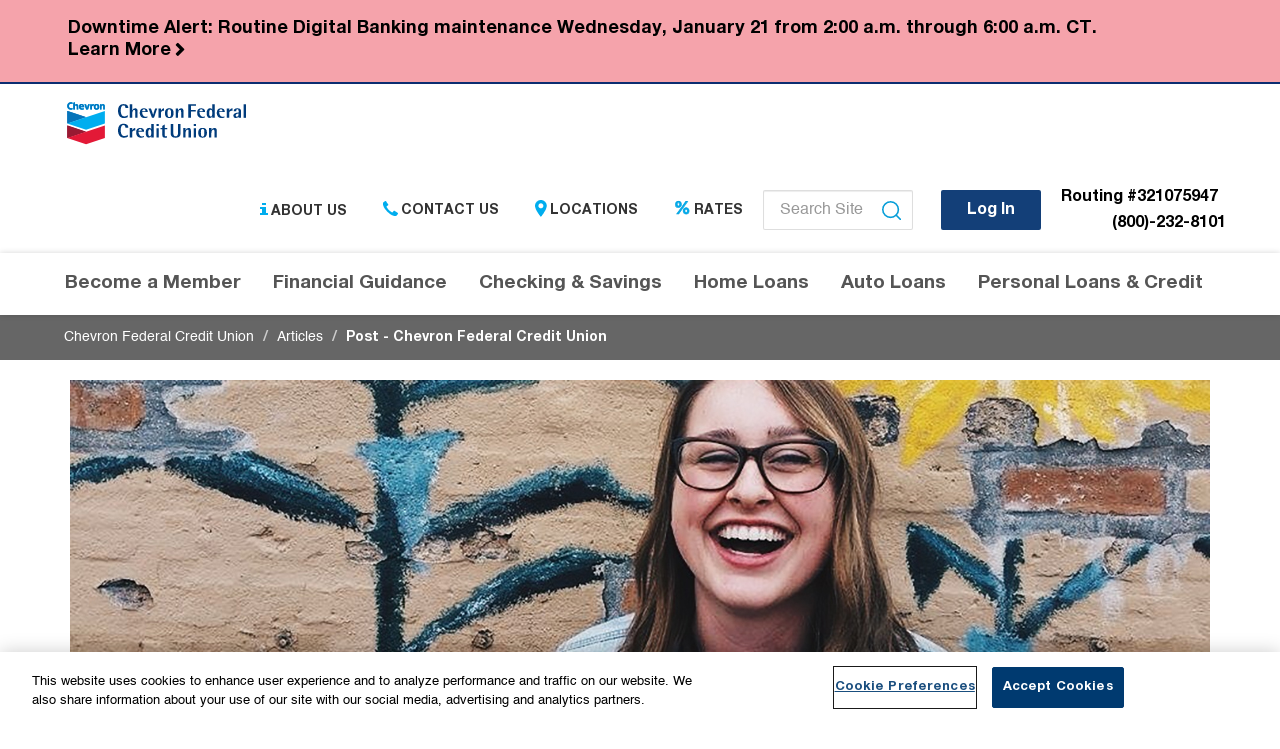

--- FILE ---
content_type: text/html; charset=utf-8
request_url: https://www.chevronfcu.org/articles/post/chevron-blog-posts/2020/08/04/balance-webinar-schedule
body_size: 12564
content:
 <!DOCTYPE html> <html lang="en"> <head> <meta charset="utf-8" /> <meta name="viewport" content="width=device-width, initial-scale=1.0"> <meta http-equiv="X-UA-Compatible" content="ie=edge"> <link href="/ResourcePackages/CFCUSpectrum/assets/dist/css/font-awesome.min.css?v=12.2.7232.0-7" rel="stylesheet" type="text/css" /><link href="/ResourcePackages/CFCUSpectrum/assets/dist/css/animate.min.css?v=12.2.7232.0-7" rel="stylesheet" type="text/css" /><link href="/ResourcePackages/CFCUSpectrum/assets/dist/css/bootstrap.min.css?v=12.2.7232.0-7" rel="stylesheet" type="text/css" /><link href="/ResourcePackages/CFCUSpectrum/assets/dist/css/owl.carousel.min.css?v=12.2.7232.0-7" rel="stylesheet" type="text/css" /><link href="/ResourcePackages/CFCUSpectrum/assets/dist/css/jquery.mCustomScrollbar.css?v=12.2.7232.0-7" rel="stylesheet" type="text/css" /><link href="/ResourcePackages/CFCUSpectrum/assets/dist/css/fonts-typography.css?v=12.2.7232.0-7" rel="stylesheet" type="text/css" /><link href="/ResourcePackages/CFCUSpectrum/assets/dist/css/chevron/master.css?v=12.2.7232.0-7" rel="stylesheet" type="text/css" /><link href="/ResourcePackages/CFCUSpectrum/assets/dist/css/chevron/responsive.css?v=12.2.7232.0-7" rel="stylesheet" type="text/css" /> <!-- Title of the webpage --> <title>
	BALANCE Webinar Schedule
</title> <!-- Favicon content begins --> <link rel="apple-touch-icon" sizes="180x180" href="/ResourcePackages/CFCUSpectrum/assets/dist/images/chevron/favicon/apple-touch-icon.png"> <link rel="apple-touch-icon" sizes="57x57" href="/ResourcePackages/CFCUSpectrum/assets/dist/images/chevron/favicon/apple-touch-icon-57x57.png"> <link rel="apple-touch-icon" sizes="60x60" href="/ResourcePackages/CFCUSpectrum/assets/dist/images/chevron/favicon/apple-touch-icon-60x60.png"> <link rel="apple-touch-icon" sizes="72x72" href="/ResourcePackages/CFCUSpectrum/assets/dist/images/chevron/favicon/apple-touch-icon-72x72.png"> <link rel="apple-touch-icon" sizes="76x76" href="/ResourcePackages/CFCUSpectrum/assets/dist/images/chevron/favicon/apple-touch-icon-76x76.png"> <link rel="apple-touch-icon" sizes="114x114" href="/ResourcePackages/CFCUSpectrum/assets/dist/images/chevron/favicon/apple-touch-icon-114x114.png"> <link rel="apple-touch-icon" sizes="120x120" href="/ResourcePackages/CFCUSpectrum/assets/dist/images/chevron/favicon/apple-touch-icon-120x120.png"> <link rel="apple-touch-icon" sizes="144x144" href="/ResourcePackages/CFCUSpectrum/assets/dist/images/chevron/favicon/apple-touch-icon-144x144.png"> <link rel="apple-touch-icon" sizes="152x152" href="/ResourcePackages/CFCUSpectrum/assets/dist/images/chevron/favicon/apple-touch-icon-152x152.png"> <link rel="apple-touch-icon" sizes="180x180" href="/ResourcePackages/CFCUSpectrum/assets/dist/images/chevron/favicon/apple-touch-icon-180x180.png"> <link rel="icon" type="image/ico" href="/ResourcePackages/CFCUSpectrum/assets/dist/images/chevron/favicon/favicon.ico"> <link rel="icon" type="image/png" sizes="192x192" href="/ResourcePackages/CFCUSpectrum/assets/dist/images/chevron/favicon/android-chrome-192x192.png"> <link rel="icon" type="image/png" sizes="16x16" href="/ResourcePackages/CFCUSpectrum/assets/dist/images/chevron/favicon/favicon-16x16.png"> <link rel="icon" type="image/png" sizes="32x32" href="/ResourcePackages/CFCUSpectrum/assets/dist/images/chevron/favicon/favicon-32x32.png"> <link rel="icon" type="image/png" sizes="48x48" href="/ResourcePackages/CFCUSpectrum/assets/dist/images/chevron/favicon/favicon-48x48.png"> <link rel="icon" type="image/png" sizes="96x96" href="/ResourcePackages/CFCUSpectrum/assets/dist/images/chevron/favicon/favicon-96x96.png"> <link rel="icon" type="image/png" sizes="128x128" href="/ResourcePackages/CFCUSpectrum/assets/dist/images/chevron/favicon/favicon-128x128.png"> <meta name="msapplication-TileColor" content="#ffffff"> <meta name="msapplication-TileImage" content="/ResourcePackages/CFCUSpectrum/assets/dist/images/chevron/favicon/mstile-144x144.png"> <meta name="theme-color" content="#ffffff"> <link rel="mask-icon" href="/ResourcePackages/CFCUSpectrum/assets/dist/images/chevron/favicon/safari-pinned-tab.svg" color="#00aeef"> <!-- Favicon content ends --> <script src=/Scripts/sitefinity-webservices-sdk.min.js?v=12.2.7232.0-7 type="text/javascript"></script> <script type="text/javascript">
            var domain = window.location.hostname.replace("www", "");
            var allowedDomains = [domain];
            var sf = new Sitefinity({serviceUrl: window.location.origin+"/api/default/"});
            var q = new Sitefinity.Query();

            sf.data({urlName:"lists"}).get({
                query: q.where().eq('Title', 'AllowedDomains').done().select("Id"),
                successCb: function (data) {
                    if (data && data.value && data.value.length > 0) {
                        sf.data({urlName: "listitems"}).get({
                            query: q.where().eq('ParentId', data.value[0].Id).done().select("Title"),
                            successCb: function (result) {
                                if (result && result.value) {
                                    allowedDomains = [];
                                    for (var i = 0; i < result.value.length; i++) {
                                        allowedDomains.push(result.value[i].Title);
                                    }
                                }
                            }
                        });
                    }
                }
            });
        </script> <!-- Google Tag Manager --> <script>
                (function (w, d, s, l, i) {
                    w[l] = w[l] || [];
                    w[l].push({ 'gtm.start': new Date().getTime(), event: 'gtm.js' });

                    var f = d.getElementsByTagName(s)[0],
                        j = d.createElement(s), dl = l != 'dataLayer' ? '&l=' + l : '';
                    j.async = true;
                    j.src = 'https://www.googletagmanager.com/gtm.js?id=' + i + dl;
                    f.parentNode.insertBefore(j, f);
                })(window, document, 'script', 'dataLayer', 'GTM-N4G8TM8');//GTM-KS8PL92
            </script> <!-- End Google Tag Manager --> <link rel="stylesheet" href="https://use.typekit.net/ctz7glc.css"> <meta name="Generator" content="Sitefinity 14.0.7730.0 DX" /><link rel="canonical" href="https://www.chevronfcu.org/articles/post/chevron-blog-posts/2020/08/04/balance-webinar-schedule" /><script type="application/json" id="sf-insight-metadata">
	{"contentMetadata":"{\"Id\":\"2d0d8953-859f-6b05-ad7c-ff00006f9061\",\"ContentType\":\"BlogPost\",\"Title\":\"BALANCE Webinar Schedule\",\"CanonicalTitle\":\"BALANCE Webinar Schedule\",\"CanonicalUrl\":\"https://www.chevronfcu.org/articles/post/chevron-blog-posts/2020/08/04/balance-webinar-schedule\",\"Author\":\"Chevron Federal Credit Union\",\"CreatedOn\":\"2020-12-24T04:49:35.277Z\",\"ModifiedOn\":\"2021-07-27T21:11:03.143Z\",\"SiteName\":\"Chevron FCU\",\"ModuleName\":\"Blogs\",\"ContentPath\":{\"Id\":\"4c828353-859f-6b05-ad7c-ff00006f9061\",\"Title\":\"Chevron Blog Posts\",\"Type\":\"Blog\"},\"Hierarchies\":[{\"Id\":\"a6869453-859f-6b05-ad7c-ff00006f9061\",\"Title\":\"Chevron Federal Credit Union\",\"Parent\":{\"Id\":\"777b8353-859f-6b05-ad7c-ff00006f9061\",\"Title\":\"Blog Authors\"}},{\"Id\":\"a3508e53-859f-6b05-ad7c-ff00006f9061\",\"Title\":\"Updates For You\",\"Parent\":{\"Id\":\"e5cd6d69-1543-427b-ad62-688a99f5e7d4\",\"Title\":\"Categories\"}}],\"SFDataProviderName\":\"blogsProvider7\",\"PageId\":\"eecd8353-859f-6b05-ad7c-ff00006f9061\",\"PageTitle\":\"Post - Chevron Federal Credit Union\",\"PageCanonicalTitle\":\"Post - Chevron Federal Credit Union\",\"PageCanonicalUrl\":\"https://www.chevronfcu.org/articles/post\"}","videosMetadata":"[]"}
</script><script type="application/json" id="sf-insight-settings">
	{"apiServerUrl":"https://api.insight.sitefinity.com","apiKey":"4b5ec179-71b2-3561-8b74-7244117223eb","applicationName":"Website","trackingCookieDomain":"","keepDecTrackingCookieOnTrackingConsentRejection":false,"slidingExpirationForTrackingCookie":false,"maxAgeForTrackingCookieInDays":365,"trackYouTubeVideos":true,"strategy":"Persist|False"}
</script><script type="text/javascript" src="/WebResource.axd?d=[base64]&amp;t=638828320779718128">

</script><script src="https://cdn.insight.sitefinity.com/sdk/sitefinity-insight-client.min.3.1.5.js" async="async">

</script></head> <body> <!-- Google Tag Manager (noscript) --> <noscript role="complementary" aria-label="Google tag manager for Chevron"> <iframe src="https://www.googletagmanager.com/ns.html?id=GTM-N4G8TM8" height="0" width="0" style="display:none; visibility:hidden"></iframe> </noscript> <!-- End Google Tag Manager (noscript) --> <div class="header-accessibility skipsec" role="complementary" aria-label="Header accessibility to Skip to Main Content"> <a href="#mainContent" title="Skip to main content" id="anch_0">Skip to Main Content</a> <!-- <a href="#sitemap" title="Skip to footer site map" id="anch_1" tabindex="1">Skip to footer site map</a> --> </div> <!-- To solve site improve issue added button--> <button type="submit" class="sr-only siteImproveBtn">Submit</button> <script src="/ScriptResource.axd?d=okuX3IVIBwfJlfEQK32K3qItYpYayoAQvogiZnHhBVrFutMaIYyE-IZbhnOMz-v_GgYKRuDt3wxmSLqJ5mxgYNdsq82XEpIB2MgpggGbz7Tg2Me_xpAm6glG54KYgldrN9IkhhN33AAzJjK5AgXWvrgLH5SpqTZjxe3RW8bTR3DdrmCXXT8IQzq24asmTuKj0&amp;t=9721f93" type="text/javascript"></script><script src="/ScriptResource.axd?d=EydukmxBmDstn7gSYzQESE0ooZa7SPn3Y5Qx1A3oQ3NrKukIjiWcIepUmkJ6Dr-UPeG54NLSN7Y7Pt7h1x0Rg0jGeoZ4EyCKyQ0PUk9eOo0paJfRl_n7Lk3cTzPMhZzZuclObjvlraxxbMI84IYKhv7BgatjOWeUHYq__EsxHhbfrLEFgncO1Jp0TQfDpfwI0&amp;t=9721f93" type="text/javascript"></script><script src="/ScriptResource.axd?d=[base64]&amp;t=9721f93" type="text/javascript"></script> <div class="alert-section" role="complementary" aria-label="Alert section"> 


  
    <a href="https://www.chevronfcu.org/alerts/digital-banking-alert" class="alert-banner-section">
            <div class="container">
                <div class="row">
                    <div class="col-xs-12">
                        <div class="alert-banner-content">
                            <div class="alert-banner-title">
                                <h6>Downtime Alert: Routine Digital Banking maintenance Wednesday, January 21 from 2:00 a.m. through 6:00 a.m. CT.</h6>
                            </div>
                            <div class="alert-banner-icon">
                                <h6>Learn More</h6>
                                <em class="fa fa-chevron-right"></em>
                            </div>
                        </div>
                    </div>
                </div>
            </div>
    </a>


 </div> <!-- Header section begins --> <header class="header"> <div class="header-top"> 
<div class="container" data-sf-element="Row">
    <div id="HeaderPlaceholderTop_T5284436C016_Col00" class="sf_colsIn row" data-sf-element="Column 1" data-placeholder-label="Header top container"><div id="HeaderPlaceholderTop_T5284436C017_Col00" class="sf_colsIn navbar-header" data-sf-element="Container" data-placeholder-label="Navbar Header"><div id="HeaderPlaceholderTop_T5284436C018_Col00" class="sf_colsIn" data-sf-element="Container" data-placeholder-label="Navbar toggle">
<div >
    <div ><button type="button" class="navbar-toggle collapsed" data-toggle="collapse" data-target="#navigation"><span class="sr-only">Toggle navigation</span>
 <div class="nav-icon"><span class="icon-bar"></span><span class="icon-bar"></span><span class="icon-bar"></span></div></button></div>    

</div>
</div>
<div id="HeaderPlaceholderTop_T5284436C020_Col00" class="sf_colsIn site-logo" data-sf-element="Container" data-placeholder-label="Site Logo">

        <a class="navbar-brand" href="/" title="Chevron Federal Credit Union">
            <img src="/ResourcePackages/CFCUSpectrum/assets/dist/images/cfcu-logo.svg" alt="Chevron Federal Credit Union" width="300" />
        </a>

</div>
<div id="HeaderPlaceholderTop_T5284436C021_Col00" class="sf_colsIn navbar-header-right" data-sf-element="Container" data-placeholder-label="Navbar header right"><div id="HeaderPlaceholderTop_T5284436C022_Col00" class="sf_colsIn header-top-links-section" data-sf-element="Container" data-placeholder-label="Header Top links">    <div>
        <ul class="inline header-top-links" aria-label="Header top links">
            <li>
                <a href="/about-us/our-history-mission" aria-label="About Us"><span><img src="/ResourcePackages/CFCUSpectrum/assets/dist/images/chevron/about-icon.png" alt="About icon"></span>About Us</a>
            </li>
            <li>
                <a href="/contact-us" aria-label="Contact Us"><span><img src="/ResourcePackages/CFCUSpectrum/assets/dist/images/chevron/phone-icon.png" alt="Contact icon"></span>Contact Us</a>
            </li>
            <li>
                <a href="/resources/all-locations" aria-label="Locations"><span><img src="/ResourcePackages/CFCUSpectrum/assets/dist/images/chevron/gps-icon.png" alt="Locations icon"></span>Locations</a>
            </li>
            <li>
                <a href="/rates" aria-label="Rates"><span><img src="/ResourcePackages/CFCUSpectrum/assets/dist/images/chevron/rates-icon.png" alt="Rates icon"></span>Rates</a>
            </li>
        </ul>
    </div>

</div>
<div id="HeaderPlaceholderTop_T5284436C023_Col00" class="sf_colsIn search-input" data-sf-element="Container" data-placeholder-label="search input container">


<div class="form-inline search-form-inline">
    <div class="search-content search-field search-input-container">
               <img src="/ResourcePackages/CFCUSpectrum/assets/dist/images/search.svg" alt="Search" class="search-icon">
            <label class="sr-only" for="b9781dfa-c642-4518-b5c2-d7652223e13c">Enter search term here....</label>
            <input type="search" title="Search input" placeholder="Search Site" id="b9781dfa-c642-4518-b5c2-d7652223e13c" class="form-control search-input" value="" />
    </div>
    <button type="button" class="btn search-btn" id="6c1094b7-2a09-4da4-b549-35e960bf4963">Search</button>
   
    
	
	<input type="hidden" data-sf-role="resultsUrl" value="/searchresult" />
    <input type="hidden" data-sf-role="indexCatalogue" value="chevronsitesearch" />
    <input type="hidden" data-sf-role="wordsMode" value="AllWords" />
    <input type="hidden" data-sf-role="disableSuggestions" value='false' />
    <input type="hidden" data-sf-role="minSuggestionLength" value="3" />
    <input type="hidden" data-sf-role="suggestionFields" value="Title,Content" />
    <input type="hidden" data-sf-role="language" />
    <input type="hidden" data-sf-role="suggestionsRoute" value="/restapi/search/suggestions" />
    <input type="hidden" data-sf-role="searchTextBoxId" value='#b9781dfa-c642-4518-b5c2-d7652223e13c' />
    <input type="hidden" data-sf-role="searchButtonId" value='#6c1094b7-2a09-4da4-b549-35e960bf4963' />
    </div>







</div>
<div id="HeaderPlaceholderTop_T5284436C024_Col00" class="sf_colsIn login-button" data-sf-element="Container" data-placeholder-label="Login Button">
<div >
    <div ><a href="https://onlinebanking.chevronfcu.org/" class="btn">Log In</a></div>    

</div>
</div>
<div id="HeaderPlaceholderTop_T5284436C035_Col00" class="sf_colsIn routing-section" data-sf-element="Container" data-placeholder-label="Routing Section">
<div >
    <div ><span>Routing </span>
<ul class="list-unstyled"><li>#321075947</li><li><a>(800)-232-8101</a></li></ul></div>    

</div>
</div>

</div>

</div>

    </div>
</div>
 </div> <div class="header-bottom"> 



<nav class="navbar navbar-default navigation-menu" aria-label="Main Navigation">
    <div class="container">
        <div class="row">
            <!-- Collect the nav links, forms, and other content for toggling -->
            <div class="collapse navbar-collapse" id="navigation">
                <div class="mobile-top-navigation">
                    <div class="search-box"></div>
                    <div class="header-links-box"></div>
                </div>
                <ul class="nav navbar-nav">
                                <li class="dropdown multicolumn-dropdown-menu">
                                    <a aria-label="Header navigation Become a Member" class="dropdown-toggle " data-toggle="dropdown">Become a Member</a>

                                    <ul class="dropdown-menu promotion">
                                        <a aria-label="Header navigation Become a Member" href="/#" class="submenu-title" data-toggle="dropdown">Become a Member</a>
                                        <div class="multicolumn-dropdown">
                                            <div class="dropdown-col">
                                                <ul class="list-unstyled">
                                                        <li>

                                                            <a  href="/become-a-member/why-join-a-credit-union" aria-label="Header navigation Why Join a Credit Union?">Why Join a Credit Union?</a>
                                                        </li>
                                                        <li>

                                                            <a  href="/become-a-member/benefits-of-membership" aria-label="Header navigation Benefits of Membership">Benefits of Membership</a>
                                                        </li>
                                                        <li>

                                                            <a  href="/become-a-member/membership-eligibility" aria-label="Header navigation Membership Eligibility">Membership Eligibility</a>
                                                        </li>
                                                        <li>

                                                            <a  href="/become-a-member/nonprofit-partner-associations" aria-label="Header navigation Nonprofit Partner Associations">Nonprofit Partner Associations</a>
                                                        </li>
                                                        <li>

                                                            <a  href="/become-a-member/expatriate-services" aria-label="Header navigation Expatriate Services">Expatriate Services</a>
                                                        </li>
                                                        <li>

                                                            <a  href="/become-a-member/join-today" aria-label="Header navigation Join Today">Join Today</a>
                                                        </li>
                                                        <li>

                                                            <a  href="https://www.chevronfcu.org/become-a-member/refer-a-member" aria-label="Header navigation Refer a Member">Refer a Member</a>
                                                        </li>
                                                </ul>
                                            </div>
                                                <div class="dropdown-col">
                                                    <div class="menu-card">
                                                        <h6 class="sectiontitle">Become a Member</h6>
                                                        <div class="section-content">
                                                            <p>There are many ways to be eligible for membership, including employment, association membership, and residency. It&#39;s better when you belong.</p>
                                                        </div>
                                                    </div>
                                                    <div class="menu-button">
                                                        <a class="btn" href="/become-a-member/join-today">Apply for Membership</a>
                                                    </div>
                                                </div>
                                                                                            <div class="dropdown-col">
                                                    <div class="menu-card">
                                                        <h6 class="sectiontitle">Video Banking</h6>
                                                        <div class="section-content">
                                                            <p>Seamlessly connect with us from anywhere life takes you.</p>
                                                        </div>
                                                    </div>
                                                    <div class="menu-button">
                                                        <a class="btn" href="https://www.chevronfcu.org/resources/video-banking">Learn More</a>
                                                    </div>
                                                </div>
                                        </div>
                                    </ul>
                                </li>
                                <li class="dropdown singlecolumn-dropdown-menu">
                                    <a aria-label="Header navigation Financial Guidance" class="dropdown-toggle " data-toggle="dropdown">Financial Guidance</a>
                                    <ul class="dropdown-menu">
                                        <a href="/#" class="submenu-title" aria-label="Header navigation Financial Guidance">Financial Guidance</a>
                                        <div class="singlecolumn-dropdown">
                                            <div class="dropdown-col">
                                                <ul class="list-unstyled">

                                                        <li>

                                                            <a  href="/financial-guidance/life-stages" title="Life Stages">Life Stages</a>
                                                        </li>
                                                        <li>

                                                            <a  href="/financial-guidance/blog?sortBy=Date" title="Blog">Blog</a>
                                                        </li>
                                                        <li>

                                                            <a  href="/financial-guidance/media-library" title="Media Library">Media Library</a>
                                                        </li>
                                                        <li>

                                                            <a data-safelink=&quot;true&quot; href="/become-a-member/benefits-of-membership/webinars" title="Webinars">Webinars</a>
                                                        </li>
                                                        <li>

                                                            <a data-safelink=&quot;true&quot; href="/financial-guidance/financial-calculators" title="Financial Calculators">Financial Calculators</a>
                                                        </li>
                                                        <li>

                                                            <a  href="https://www.chevronfcu.org/financial-guidance/transition-hub" title="Transition Hub">Transition Hub</a>
                                                        </li>
                                                </ul>
                                            </div>
                                        </div>
                                    </ul>
                                </li>
                                <li class="dropdown multicolumn-dropdown-menu">
                                    <a aria-label="Header navigation Checking &amp; Savings" class="dropdown-toggle " data-toggle="dropdown">Checking &amp; Savings</a>

                                    <ul class="dropdown-menu promotion">
                                        <a aria-label="Header navigation Checking &amp; Savings" href="/#" class="submenu-title" data-toggle="dropdown">Checking &amp; Savings</a>
                                        <div class="multicolumn-dropdown">
                                            <div class="dropdown-col">
                                                <ul class="list-unstyled">
                                                        <li>

                                                            <a  href="/checking-and-savings/member-checking" aria-label="Header navigation Member Checking">Member Checking</a>
                                                        </li>
                                                        <li>

                                                            <a  href="/checking-and-savings/member-savings" aria-label="Header navigation Member Savings">Member Savings</a>
                                                        </li>
                                                        <li>

                                                            <a  href="/checking-and-savings/digital-banking" aria-label="Header navigation Digital Banking">Digital Banking</a>
                                                        </li>
                                                        <li>

                                                            <a  href="/checking-and-savings/debit-card-benefits/" aria-label="Header navigation Debit Card Benefits">Debit Card Benefits</a>
                                                        </li>
                                                        <li>

                                                            <a  href="/checking-and-savings/deposits-transfers" aria-label="Header navigation Deposits &amp; Transfers">Deposits &amp; Transfers</a>
                                                        </li>
                                                        <li>

                                                            <a  href="/checking-and-savings/high-yield-savings-solutions" aria-label="Header navigation High-Yield Savings Solutions">High-Yield Savings Solutions</a>
                                                        </li>
                                                        <li>

                                                            <a  href="/checking-and-savings/mysavings-youth-account" aria-label="Header navigation MySavings Youth Account">MySavings Youth Account</a>
                                                        </li>
                                                        <li>

                                                            <a  href="/checking-and-savings/iras" aria-label="Header navigation IRAs">IRAs</a>
                                                        </li>
                                                        <li>

                                                            <a  href="/checking-and-savings/hsas" aria-label="Header navigation HSAs">HSAs</a>
                                                        </li>
                                                        <li>

                                                            <a  href="/checking-and-savings/share-insurance" aria-label="Header navigation Share Insurance">Share Insurance</a>
                                                        </li>
                                                        <li>

                                                            <a  href="/checking-and-savings/savingshub" aria-label="Header navigation Savings Hub">Savings Hub</a>
                                                        </li>
                                                </ul>
                                            </div>
                                                <div class="dropdown-col">
                                                    <div class="menu-card">
                                                        <h6 class="sectiontitle">Open a Checking Account</h6>
                                                        <div class="section-content">
                                                            <p>When you belong with Chevron Federal Credit Union, you get free Member Checking with no minimum balance and no monthly fees.</p>
                                                        </div>
                                                    </div>
                                                    <div class="menu-button">
                                                        <a class="btn" href="/checking-and-savings/member-checking">Open a Checking Account</a>
                                                    </div>
                                                </div>
                                                                                            <div class="dropdown-col">
                                                    <div class="menu-card">
                                                        <h6 class="sectiontitle">Open a Savings Account</h6>
                                                        <div class="section-content">
                                                            <p>Enjoy highly competitive dividends, compounded daily and deposited into your account monthly.</p>
                                                        </div>
                                                    </div>
                                                    <div class="menu-button">
                                                        <a class="btn" href="/checking-and-savings/member-savings">Open a Savings Account</a>
                                                    </div>
                                                </div>
                                        </div>
                                    </ul>
                                </li>
                                <li class="dropdown multicolumn-dropdown-menu">
                                    <a aria-label="Header navigation Home Loans" class="dropdown-toggle " data-toggle="dropdown">Home Loans</a>

                                    <ul class="dropdown-menu promotion">
                                        <a aria-label="Header navigation Home Loans" href="/#" class="submenu-title" data-toggle="dropdown">Home Loans</a>
                                        <div class="multicolumn-dropdown">
                                            <div class="dropdown-col">
                                                <ul class="list-unstyled">
                                                        <li>

                                                            <a  href="/home-loans/home-mortgages" aria-label="Header navigation Home Mortgages">Home Mortgages</a>
                                                        </li>
                                                        <li>

                                                            <a  href="/home-loans/mortgage-refinancing" aria-label="Header navigation Mortgage Refinancing">Mortgage Refinancing</a>
                                                        </li>
                                                        <li>

                                                            <a  href="https://www.chevronfcu.org/become-a-member/expatriate-services" aria-label="Header navigation Expatriate Services">Expatriate Services</a>
                                                        </li>
                                                        <li>

                                                            <a  href="/home-loans/home-equity" aria-label="Header navigation Home Equity">Home Equity</a>
                                                        </li>
                                                        <li>

                                                            <a  href="/home-loans/chevron-corporate-relocation" aria-label="Header navigation Chevron Corporate Relocation">Chevron Corporate Relocation</a>
                                                        </li>
                                                        <li>

                                                            <a  href="/home-loans/foreclosure-alternatives" aria-label="Header navigation Facing a Hardship?">Facing a Hardship?</a>
                                                        </li>
                                                        <li>

                                                            <a  href="https://www.chevronfcu.org/express-pay-loan-payments" aria-label="Header navigation Express Pay">Express Pay</a>
                                                        </li>
                                                </ul>
                                            </div>
                                                <div class="dropdown-col">
                                                    <div class="menu-card">
                                                        <h6 class="sectiontitle">Apply for a Mortgage</h6>
                                                        <div class="section-content">
                                                            <p>With customizable options and competitive interest rates, our mortgage packages are tough to beat.</p>
                                                        </div>
                                                    </div>
                                                    <div class="menu-button">
                                                        <a class="btn" href="/home-loans/home-mortgages">Learn More &amp; Apply</a>
                                                    </div>
                                                </div>
                                                                                            <div class="dropdown-col">
                                                    <div class="menu-card">
                                                        <h6 class="sectiontitle">Today&#39;s Rates</h6>
                                                        <div class="section-content">
                                                            <p>See our low rates.</p>
                                                        </div>
                                                    </div>
                                                    <div class="menu-button">
                                                        <a class="btn" href="/home-loans/mortgage-loan-rates">Check Rates</a>
                                                    </div>
                                                </div>
                                        </div>
                                    </ul>
                                </li>
                                <li class="dropdown multicolumn-dropdown-menu">
                                    <a aria-label="Header navigation Auto Loans" class="dropdown-toggle " data-toggle="dropdown">Auto Loans</a>

                                    <ul class="dropdown-menu promotion">
                                        <a aria-label="Header navigation Auto Loans" href="/#" class="submenu-title" data-toggle="dropdown">Auto Loans</a>
                                        <div class="multicolumn-dropdown">
                                            <div class="dropdown-col">
                                                <ul class="list-unstyled">
                                                        <li>

                                                            <a  href="/auto-loans/auto-loans" aria-label="Header navigation Auto Loans">Auto Loans</a>
                                                        </li>
                                                        <li>

                                                            <a  href="/auto-loans/motorcycle-loans" aria-label="Header navigation Motorcycle Loans">Motorcycle Loans</a>
                                                        </li>
                                                        <li>

                                                            <a  href="/auto-loans/rv-boat-loans" aria-label="Header navigation RV &amp; Boat Loans">RV &amp; Boat Loans</a>
                                                        </li>
                                                        <li>

                                                            <a  href="/auto-loans/auto-benefits" aria-label="Header navigation Auto Benefits">Auto Benefits</a>
                                                        </li>
                                                        <li>

                                                            <a  href="https://www.chevronfcu.org/express-pay-loan-payments" aria-label="Header navigation Express Pay">Express Pay</a>
                                                        </li>
                                                </ul>
                                            </div>
                                                <div class="dropdown-col">
                                                    <div class="menu-card">
                                                        <h6 class="sectiontitle">Apply for an Auto Loan</h6>
                                                        <div class="section-content">
                                                            <p>We offer competitive rates and flexible terms on loans for new and used autos.</p>
                                                        </div>
                                                    </div>
                                                    <div class="menu-button">
                                                        <a class="btn" href="/auto-loans/auto-loans">Learn More &amp; Apply</a>
                                                    </div>
                                                </div>
                                                                                    </div>
                                    </ul>
                                </li>
                                <li class="dropdown multicolumn-dropdown-menu">
                                    <a aria-label="Header navigation Personal Loans &amp; Credit" class="dropdown-toggle " data-toggle="dropdown">Personal Loans &amp; Credit</a>

                                    <ul class="dropdown-menu promotion">
                                        <a aria-label="Header navigation Personal Loans &amp; Credit" href="/personal-loans-and-credit/" class="submenu-title" data-toggle="dropdown">Personal Loans &amp; Credit</a>
                                        <div class="multicolumn-dropdown">
                                            <div class="dropdown-col">
                                                <ul class="list-unstyled">
                                                        <li>

                                                            <a  href="/personal-loans-and-credit/personal-loans" aria-label="Header navigation Personal Loans">Personal Loans</a>
                                                        </li>
                                                        <li>

                                                            <a  href="/personal-loans-and-credit/personal-line-of-credit" aria-label="Header navigation Personal Line of Credit">Personal Line of Credit</a>
                                                        </li>
                                                        <li>

                                                            <a  href="/personal-loans-and-credit/secured-loans" aria-label="Header navigation Secured Loans">Secured Loans</a>
                                                        </li>
                                                        <li>

                                                            <a  href="/personal-loans-and-credit/credit-cards" aria-label="Header navigation Credit Cards">Credit Cards</a>
                                                        </li>
                                                        <li>

                                                            <a  href="https://www.chevronfcu.org/express-pay-loan-payments" aria-label="Header navigation Express Pay">Express Pay</a>
                                                        </li>
                                                </ul>
                                            </div>
                                                <div class="dropdown-col">
                                                    <div class="menu-card">
                                                        <h6 class="sectiontitle">Apply for a Personal Loan</h6>
                                                        <div class="section-content">
                                                            <p>Take control of your finances with a customized personal loan or personal line of credit.</p>
                                                        </div>
                                                    </div>
                                                    <div class="menu-button">
                                                        <a class="btn" href="/personal-loans-and-credit/personal-loans">Learn More &amp; Apply</a>
                                                    </div>
                                                </div>
                                                                                            <div class="dropdown-col">
                                                    <div class="menu-card">
                                                        <h6 class="sectiontitle">Log in to Your Account</h6>
                                                        <div class="section-content">
                                                            <p>Already have a credit card with us? Log in to your account here.</p>
                                                        </div>
                                                    </div>
                                                    <div class="menu-button">
                                                        <a class="btn" href="https://www.myaccountaccess.com/onlineCard/login.do?theme=elan0&amp;loc=12456">Log in to Your Account</a>
                                                    </div>
                                                </div>
                                        </div>
                                    </ul>
                                </li>
                </ul>
            </div>
        </div>
    </div>
</nav> </div> </header> <!-- Header section ends --> <div> 
 </div> <div id="mainContent" role="main"> <div id="main"> 
<div id="MainContentPlaceholder_TB92251EB006_Col00" class="sf_colsIn" data-sf-element="Container" data-placeholder-label="Page header section"><div id="MainContentPlaceholder_TB92251EB007_Col00" class="sf_colsIn" data-sf-element="Container" data-placeholder-label="Breadcrumbs section"><div class="breadcrumb-section">
    <div class="container">
        <div class="row">
            <nav aria-label="breadcrumb">
                <ol class="sf-breadscrumb breadcrumb">
                            <li><a href="/">Chevron Federal Credit Union </a></li>
                            <li><a href="/articles">Articles </a></li>
                            <li class="active">Post - Chevron Federal Credit Union</li>
                </ol>
            </nav>
        </div>
    </div>
</div>

</div>
<div id="MainContentPlaceholder_TB92251EB008_Col00" class="sf_colsIn blog-search" data-sf-element="Container" data-placeholder-label="Blog search">
</div>

</div>
<div id="MainContentPlaceholder_TB92251EB002_Col00" class="sf_colsIn" data-sf-element="Container" data-placeholder-label="Page content">
<style type="text/css">
    div#mainContent div.sf_colsIn.container.page-container {
        display: none;
    }
</style>
<!--Blog Post Detail html -->
<div class="blog-detail-section">
    <div class="container">
        <div class="page-title-section">
            <div class="page-title-image" style="max-height: 320px;">
                    <img src="https://www.chevronfcu.org/images/default-source/blog-images/00060-header.jpg?sfvrsn=7e92e537_2" alt="00060-header">
            </div>
        </div>
    </div>
    <div class="container">
        <div class="blog-detail-title text-center">
            <h3>BALANCE Webinar Schedule</h3>
            <h6>August 4, 2020 by Chevron Federal Credit Union</h6>

            <ul class="inlineList social-media-icons">
    <li><a title="Facebook" href="https://www.facebook.com/ChevronFCU" target="_blank"><em class="fa fa-facebook"></em><span class="sr-only">Facebook</span></a>
    </li>
    <li><a title="Twitter" href="https://www.twitter.com/ChevronFCU"><em class="fa fa-twitter"></em><span class="sr-only">Twitter</span></a></li>
    <li><a title="LinkedIn" href="https://www.linkedin.com/company/chevron-federal-credit-union"><em class="fa fa-linkedin"></em><span class="sr-only">LinkedIn</span></a></li>
</ul>
        </div>
        <div class="blog-detail-desc">
            <p><p>We’re very excited to announce the free BALANCE webinars for August, September and October! These interactive financial education webinars are open to everyone and are packed with useful information. Just make sure to reserve your virtual seat.</p>
<hr>
<h5><strong>August:&nbsp;</strong> <a href="https://register.gotowebinar.com/rt/2594122166161795595" target="_blank"><strong>Federal Student Aid with FAFSA (for Teens)</strong></a></h5>
<p>The Free Application for Federal Student Aid (FAFSA) is many students’ ticket to financial assistance for college. This webinar covers important details such as how the FAFSA works, deadlines, and the application process. This webinar is geared
towards a teen audience but parents are also welcome to attend!</p>
<h6><strong>Session 1: Tuesday, August 11, 2020<br>
</strong>Time: 10:30 AM – 11:30 AM (PST)</h6>
<h6><strong>Session 2: Thursday, August 20, 2020<br>
</strong>Time: 5:30 PM – 6:30 PM (PST)<br>
&nbsp;</h6>
<p><a href="https://register.gotowebinar.com/rt/2594122166161795595" target="_blank" class="btn green">Register Here</a><br>
&nbsp;</p>
<hr>
<h5><strong>September:&nbsp;</strong> <a href="https://register.gotowebinar.com/rt/4669287635868171275" target="_blank"><strong>Your Credit Score</strong></a></h5>
<p>One of the most important numbers consumers have is their credit score: it affects the ability to purchase a home, buy a car, get a credit card, and other financial decisions — but it can also hinder them. This webinar reviews types of credit scoring
models currently used including FICO, Vantage, non-traditional, and bankruptcy risk. Participants will understand why these mathematical assessments were developed and how they can use them to their advantage.</p>
<h6><strong>Session 1: Tuesday, September 8, 2020<br>
</strong>Time: 10:30 AM – 11:30 AM (PST)</h6>
<h6><strong>Session 2: Thursday, September 17, 2020<br>
</strong>Time: 5:30 PM – 6:30 PM (PST)<br>
&nbsp;</h6>
<p><a href="https://register.gotowebinar.com/rt/4669287635868171275" target="_blank" class="btn green">Register Here</a><br>
&nbsp;</p>
<hr>
<h5><strong>October: </strong> <a href="https://register.gotowebinar.com/rt/4852846704078907659" target="_blank"><strong>Retirement Planning: The Basics</strong></a></h5>
<p>Retirement is something most people look forward to, but may not have planned well in advance. Participants will learn how to harness the power of time, optimize investments to reach their long-term goals, and understand how the economy and taxes can
impact their retirement dollars.</p>
<h6><strong>Session 1: Tuesday, October 13, 2020<br>
</strong>Time: 10:30 AM – 11:30 AM (PST)</h6>
<h6><strong>Session 2: Thursday, October 22, 2020<br>
</strong>Time: 5:30 PM – 6:30 PM (PST)<br>
&nbsp;</h6>
<p><a href="https://register.gotowebinar.com/rt/4852846704078907659" target="_blank" class="btn green">Register Here</a><br>
&nbsp;</p></p>
                <div class="blog-tags">
                    <h6>Tags</h6>
                    <div class="badges">
                            <a href="/articles/categories/-in-categories/categories/updates-for-you"><span>Updates For You</span></a>
                    </div>
                </div>
        </div>
    </div>
</div>
        <div class="join-fast related-articles section">
            <div class="container">

                <h3>Related Articles</h3>
                <div class="row equal">
                        <div class="col-xs-12 col-sm-6 col-lg-4">
                            <div class="blog-post preview">
                                <div class="blog-post-image">
                                    <a href="https://www.chevronfcu.org/articles/post/chevron-blog-posts/2020/06/24/becoming-a-homeowner-webinar" aria-label="aria-label link-1">
                                            <img src="https://www.chevronfcu.org/images/default-source/blog-images/00054-thumbnail.jpg?sfvrsn=aca2e337_1"
                                                 alt="blog-2" style="max-height: 230px;">
                                        </a>
                                </div>
                                <div class="blog-post-content">
                                    <p class="title">
                                        <a href="https://www.chevronfcu.org/articles/post/chevron-blog-posts/2020/06/24/becoming-a-homeowner-webinar" aria-label="aria-label link-2">Recorded Webinar: Becoming a Homeowner</a>
                                    </p>
                                    <div class="blog-author">
                                        June 24, 2020 - Chevron Federal Credit Union
                                    </div>
                                    <div class="blog-desc">Our financial education partners BALANCE Pro have put together and recorded a wonderful presentation for all our members looking to become homeowners.</div>
                                    <a class="blog-desc-link" href="https://www.chevronfcu.org/articles/post/chevron-blog-posts/2020/06/24/becoming-a-homeowner-webinar"
                                       aria-label="aria-label link-3">Read More</a>
                                </div>
                            </div>
                        </div>
                        <div class="col-xs-12 col-sm-6 col-lg-4">
                            <div class="blog-post preview">
                                <div class="blog-post-image">
                                    <a href="https://www.chevronfcu.org/articles/post/chevron-blog-posts/2020/07/07/stay-on-track-summer-contest" aria-label="aria-label link-1">
                                            <img src="https://www.chevronfcu.org/images/default-source/blog-images/00056-thumbnail.jpg?sfvrsn=1b27e337_1"
                                                 alt="blog-2" style="max-height: 230px;">
                                        </a>
                                </div>
                                <div class="blog-post-content">
                                    <p class="title">
                                        <a href="https://www.chevronfcu.org/articles/post/chevron-blog-posts/2020/07/07/stay-on-track-summer-contest" aria-label="aria-label link-2">&quot;Stay on Track&quot; Summer Contest</a>
                                    </p>
                                    <div class="blog-author">
                                        July 7, 2020 - Chevron Federal Credit Union
                                    </div>
                                    <div class="blog-desc">Use BalanceTrack for a Chance to Win $500!</div>
                                    <a class="blog-desc-link" href="https://www.chevronfcu.org/articles/post/chevron-blog-posts/2020/07/07/stay-on-track-summer-contest"
                                       aria-label="aria-label link-3">Read More</a>
                                </div>
                            </div>
                        </div>
                        <div class="col-xs-12 col-sm-6 col-lg-4">
                            <div class="blog-post preview">
                                <div class="blog-post-image">
                                    <a href="https://www.chevronfcu.org/articles/post/chevron-blog-posts/2019/12/20/introducing-balance" aria-label="aria-label link-1">
                                            <img src="https://www.chevronfcu.org/images/default-source/blog-images/00004-thumbnail.jpg?sfvrsn=5be3e837_8"
                                                 alt="blog-2" style="max-height: 230px;">
                                        </a>
                                </div>
                                <div class="blog-post-content">
                                    <p class="title">
                                        <a href="https://www.chevronfcu.org/articles/post/chevron-blog-posts/2019/12/20/introducing-balance" aria-label="aria-label link-2">Introducing BALANCE</a>
                                    </p>
                                    <div class="blog-author">
                                        December 20, 2019 - Chevron Federal Credit Union
                                    </div>
                                    <div class="blog-desc">BALANCE is an amazing resource for all our members to utilize when taking on life’s milestones. With trusted guidance available for free, they are ready to help...</div>
                                    <a class="blog-desc-link" href="https://www.chevronfcu.org/articles/post/chevron-blog-posts/2019/12/20/introducing-balance"
                                       aria-label="aria-label link-3">Read More</a>
                                </div>
                            </div>
                        </div>
                </div>

                <div class="text-center mt-30">
                    <a href="/articles">More Articles</a>
                </div>
            </div>
        </div>

</div>
<div id="MainContentPlaceholder_TB92251EB004_Col00" class="sf_colsIn" data-sf-element="Container" data-placeholder-label="CU Mobile App section">
</div>
<div id="MainContentPlaceholder_T5284436C032_Col00" class="sf_colsIn mobile-search-wrapper" data-sf-element="Container" data-placeholder-label="Mobile search wrapper"><div id="MainContentPlaceholder_T5284436C033_Col00" class="sf_colsIn mobile-search-result" data-sf-element="Container" data-placeholder-label="Mobile search result">


<div class="form-inline search-form-inline">
    <div class="search-content search-field search-input-container">
               <img src="/ResourcePackages/CFCUSpectrum/assets/dist/images/search.svg" alt="Search" class="search-icon">
            <label class="sr-only" for="dc290897-8725-4ce8-8171-04a3848b1d0c">Enter search term here....</label>
            <input type="search" title="Search input" placeholder="Search Site" id="dc290897-8725-4ce8-8171-04a3848b1d0c" class="form-control search-input" value="" />
    </div>
    <button type="button" class="btn search-btn" id="01610693-f3ee-4586-9b85-6d823673fc57">Search</button>
   
    
	
	<input type="hidden" data-sf-role="resultsUrl" value="/searchresult" />
    <input type="hidden" data-sf-role="indexCatalogue" value="chevronsitesearch" />
    <input type="hidden" data-sf-role="wordsMode" value="AllWords" />
    <input type="hidden" data-sf-role="disableSuggestions" value='false' />
    <input type="hidden" data-sf-role="minSuggestionLength" value="3" />
    <input type="hidden" data-sf-role="suggestionFields" value="Title,Content" />
    <input type="hidden" data-sf-role="language" />
    <input type="hidden" data-sf-role="suggestionsRoute" value="/restapi/search/suggestions" />
    <input type="hidden" data-sf-role="searchTextBoxId" value='#dc290897-8725-4ce8-8171-04a3848b1d0c' />
    <input type="hidden" data-sf-role="searchButtonId" value='#01610693-f3ee-4586-9b85-6d823673fc57' />
    </div>







</div>

</div>
 </div> <div id="helpsection"> 
<div id="HelpSectionPlaceholder_T5284436C028_Col00" class="sf_colsIn" data-sf-element="Container" data-placeholder-label="Open a Checking Account popup">
</div>
<div id="HelpSectionPlaceholder_T5284436C026_Col00" class="sf_colsIn" data-sf-element="Container" data-placeholder-label="Bottom Hero with CTA Banner section">



<div class="quote-section">
    <div class="container">
        <div class="row">
            <div class="col-xs-12">
                <h3>From everyday finance to life’s big money moments, it’s better when you belong.</h3>
            </div>
        </div>
    </div>
</div>
</div>
<div id="HelpSectionPlaceholder_T5284436C030_Col00" class="sf_colsIn" data-sf-element="Container" data-placeholder-label="Mobile sticky footer section">




    <div class="mobile-footer">
        <div class="container">
            <div class="row">
                <div class="link-wrapper">
                        <a href="/resources/atm-branch-finder" class="btn-link " target="" aria-label="Find a Branch">
                                <img src="/ResourcePackages/CFCUSpectrum/assets/dist/images/chevron/gps-footer.png" alt="Gps footer image">
 Find a Branch
                        </a>
                                            <a href="/become-a-member/join-today" class="btn opencheckingAccountModal " target="" aria-label="Become a Member" data-toggle="modal">Become a Member</a>
                </div>
            </div>
        </div>
    </div>

</div>
 </div> <footer class="footer"> 
<div id="FooterPlaceholder_T5284436C008_Col00" class="sf_colsIn footer" data-sf-element="Container" data-placeholder-label="Footer"><div class="footer-top" data-sf-element="Row">
    <div id="FooterPlaceholder_T5284436C011_Col00" class="sf_colsIn container" data-sf-element="Column 1" data-placeholder-label="Footer Top"><div id="FooterPlaceholder_T5284436C012_Col00" class="sf_colsIn row" data-sf-element="Container" data-placeholder-label="FooterRow">

<!-- Collect the nav links, forms, and other content for toggling -->




        <div class="col-xs-12 col-sm-6 col-md-6 col-lg-5 footer-top-left-navigation">
            <div class="footer-top-navigation">
                <div class="footer-navigation-col">
                    <h6>About Us</h6>
                    <ul class="list-unstyled" aria-label="Footer navigation menu for About Us">
                        <li>

                            <a class=" " 
                               
                                                            
                               href="/about-us/our-history-mission" 
                               
                               
                               aria-label="Footer link Our History &amp; Mission">Our History &amp; Mission</a>
                        </li>
                        <li>

                            <a class=" " 
                               
                                                            
                               href="/about-us/leadership" 
                               
                               
                               aria-label="Footer link Leadership">Leadership</a>
                        </li>
                        <li>

                            <a class=" " 
                               
                                                            
                               href="/about-us/financial-statements" 
                               
                               
                               aria-label="Footer link Financial Statements">Financial Statements</a>
                        </li>
                        <li>

                            <a class=" " 
                               
                                                            
                               href="/about-us/annual-report-and-meeting" 
                               
                               
                               aria-label="Footer link Annual Report &amp; Meeting">Annual Report &amp; Meeting</a>
                        </li>
                        <li>

                            <a class=" " 
                               
                                                            
                               href="/about-us/security" 
                               
                               
                               aria-label="Footer link Fraud &amp; Security Center">Fraud &amp; Security Center</a>
                        </li>
                        <li>

                            <a class=" " 
                               
                                                            
                               href="/about-us/scholarships" 
                               
                               
                               aria-label="Footer link Scholarships">Scholarships</a>
                        </li>
                        <li>

                            <a class=" " 
                               
                                                            
                               href="/about-us/careers" 
                               
                               
                               aria-label="Footer link Careers">Careers</a>
                        </li>

                    </ul>
                </div>
                <div class="footer-navigation-col">
                    <h6>Become a Member</h6>
                    <ul class="list-unstyled" aria-label="Footer navigation menu for Become a Member">
                        <li>

                            <a class=" " 
                               
                                                            
                               href="/become-a-member/why-join-a-credit-union" 
                               
                               
                               aria-label="Footer link Why Join a Credit Union?">Why Join a Credit Union?</a>
                        </li>
                        <li>

                            <a class=" " 
                               
                                                            
                               href="/become-a-member/benefits-of-membership" 
                               
                               
                               aria-label="Footer link Benefits of Membership">Benefits of Membership</a>
                        </li>
                        <li>

                            <a class=" " 
                               
                                                            
                               href="/become-a-member/membership-eligibility" 
                               
                               
                               aria-label="Footer link Membership Eligibility">Membership Eligibility</a>
                        </li>
                        <li>

                            <a class=" " 
                               
                                                            
                               href="/become-a-member/nonprofit-partner-associations" 
                               
                               
                               aria-label="Footer link Nonprofit Partner Associations">Nonprofit Partner Associations</a>
                        </li>
                        <li>

                            <a class=" " 
                               
                                                            
                               href="/become-a-member/expatriate-services" 
                               
                               
                               aria-label="Footer link Expatriate Services">Expatriate Services</a>
                        </li>
                        <li>

                            <a class=" " 
                               
                                                            
                               href="/become-a-member/join-today" 
                               
                               
                               aria-label="Footer link Join Today">Join Today</a>
                        </li>

                    </ul>
                </div>
                <div class="footer-navigation-col">
                    <h6>Checking &amp; Savings</h6>
                    <ul class="list-unstyled" aria-label="Footer navigation menu for Checking &amp; Savings">
                        <li>

                            <a class=" " 
                               
                                                            
                               href="/checking-and-savings/member-checking" 
                               
                               
                               aria-label="Footer link Member Checking">Member Checking</a>
                        </li>
                        <li>

                            <a class=" " 
                               
                                                            
                               href="/checking-and-savings/member-savings" 
                               
                               
                               aria-label="Footer link Member Savings">Member Savings</a>
                        </li>
                        <li>

                            <a class=" " 
                               
                                                            
                               href="/checking-and-savings/digital-banking" 
                               
                               
                               aria-label="Footer link Digital Banking">Digital Banking</a>
                        </li>
                        <li>

                            <a class=" " 
                               
                                                            
                               href="/checking-and-savings/debit-card-benefits" 
                               
                               
                               aria-label="Footer link Debit Card Benefits">Debit Card Benefits</a>
                        </li>
                        <li>

                            <a class=" " 
                               
                                                            
                               href="/checking-and-savings/deposits-transfers" 
                               
                               
                               aria-label="Footer link Deposits &amp; Transfers">Deposits &amp; Transfers</a>
                        </li>
                        <li>

                            <a class=" " 
                               
                                                            
                               href="/checking-and-savings/high-yield-savings-solutions" 
                               
                               
                               aria-label="Footer link High-Yield Savings Solutions">High-Yield Savings Solutions</a>
                        </li>
                        <li>

                            <a class=" " 
                               
                                                            
                               href="/checking-and-savings/mysavings-youth-account" 
                               
                               
                               aria-label="Footer link MySavings Youth Account">MySavings Youth Account</a>
                        </li>
                        <li>

                            <a class=" " 
                               
                                                            
                               href="/checking-and-savings/iras" 
                               
                               
                               aria-label="Footer link IRAs">IRAs</a>
                        </li>
                        <li>

                            <a class=" " 
                               
                                                            
                               href="/checking-and-savings/hsas" 
                               
                               
                               aria-label="Footer link HSAs">HSAs</a>
                        </li>
                        <li>

                            <a class=" " 
                               
                                                            
                               href="/checking-and-savings/share-insurance" 
                               
                               
                               aria-label="Footer link Share Insurance">Share Insurance</a>
                        </li>
                        <li>

                            <a class=" " 
                               
                                                            
                               href="/checking-and-savings/savingshub" 
                               
                               
                               aria-label="Footer link Savings Hub">Savings Hub</a>
                        </li>

                    </ul>
                </div>
                        </div>
                    </div>
        <div class="col-xs-12 col-sm-6 col-md-6 col-lg-7 footer-top-right-navigation">
            <div class="footer-top-navigation">
                <div class="footer-navigation-col">
                    <h6>Loans &amp; Credit</h6>
                    <ul class="list-unstyled" aria-label="Footer navigation menu for Loans &amp; Credit">
                        <li>

                            <a class=" " 
                               
                                                            
                               href="/home-loans/home-mortgages" 
                               
                               
                               aria-label="Footer link Home Mortgages">Home Mortgages</a>
                        </li>
                        <li>

                            <a class=" " 
                               
                                                            
                               href="/home-loans/mortgage-refinancing" 
                               
                               
                               aria-label="Footer link Mortgage Refinancing">Mortgage Refinancing</a>
                        </li>
                        <li>

                            <a class=" " 
                               
                                                            
                               href="/home-loans/jumbo-mortgages" 
                               
                               
                               aria-label="Footer link Jumbo Mortgages">Jumbo Mortgages</a>
                        </li>
                        <li>

                            <a class=" " 
                               
                                                            
                               href="/home-loans/80-10-10-mortgages" 
                               
                               
                               aria-label="Footer link 80-10-10 Mortgages">80-10-10 Mortgages</a>
                        </li>
                        <li>

                            <a class=" " 
                               
                                                            
                               href="/home-loans/condo-loans" 
                               
                               
                               aria-label="Footer link Condo Loans">Condo Loans</a>
                        </li>
                        <li>

                            <a class=" " 
                               
                                                            
                               href="/home-loans/adjustable-rate-mortgages" 
                               
                               
                               aria-label="Footer link Adjustable-Rate Mortgages">Adjustable-Rate Mortgages</a>
                        </li>
                        <li>

                            <a class=" " 
                               
                                                            
                               href="/home-loans/home-equity" 
                               
                               
                               aria-label="Footer link Home Equity">Home Equity</a>
                        </li>
                        <li>

                            <a class=" " 
                               
                                                            
                               href="/home-loans/asset-based-home-loans" 
                               
                               
                               aria-label="Footer link Asset-Based Home Loans">Asset-Based Home Loans</a>
                        </li>
                        <li>

                            <a class=" " 
                               
                                                            
                               href="/home-loans/chevron-corporate-relocation" 
                               
                               
                               aria-label="Footer link Chevron Corporate Relocation">Chevron Corporate Relocation</a>
                        </li>
                        <li>

                            <a class=" " 
                               
                                                            
                               href="/home-loans/foreclosure-alternatives" 
                               
                               
                               aria-label="Footer link Foreclosure Alternatives">Foreclosure Alternatives</a>
                        </li>
                        <li>

                            <a class=" " 
                               
                                                            
                               href="/auto-loans/auto-loans" 
                               
                               
                               aria-label="Footer link Auto Loans">Auto Loans</a>
                        </li>
                        <li>

                            <a class=" " 
                               
                                                            
                               href="/auto-loans/motorcycle-loans" 
                               
                               
                               aria-label="Footer link Motorcycle Loans">Motorcycle Loans</a>
                        </li>
                        <li>

                            <a class=" " 
                               
                                                            
                               href="/auto-loans/rv-boat-loans" 
                               
                               
                               aria-label="Footer link RV &amp; Boat Loans">RV &amp; Boat Loans</a>
                        </li>
                        <li>

                            <a class=" " 
                               
                                                            
                               href="/auto-loans/auto-benefits" 
                               
                               
                               aria-label="Footer link Auto Benefits">Auto Benefits</a>
                        </li>
                        <li>

                            <a class=" " 
                               
                                                            
                               href="/personal-loans-and-credit/personal-loans" 
                               
                               
                               aria-label="Footer link Personal Loans">Personal Loans</a>
                        </li>
                        <li>

                            <a class=" " 
                               
                                                            
                               href="/personal-loans-and-credit/personal-line-of-credit" 
                               
                               
                               aria-label="Footer link Personal Line of Credit">Personal Line of Credit</a>
                        </li>
                        <li>

                            <a class=" " 
                               
                                                            
                               href="/personal-loans-and-credit/secured-loans" 
                               
                               
                               aria-label="Footer link Secured Loans">Secured Loans</a>
                        </li>
                        <li>

                            <a class=" " 
                               
                                                            
                               href="/personal-loans-and-credit/credit-cards" 
                               
                               
                               aria-label="Footer link Credit Cards">Credit Cards</a>
                        </li>
                        <li>

                            <a class=" " 
                               
                                                            
                               href="https://www.chevronfcu.org/express-pay-loan-payments" 
                               
                               
                               aria-label="Footer link Express Pay">Express Pay</a>
                        </li>

                    </ul>
                </div>
                <div class="footer-navigation-col">
                    <h6>Resources</h6>
                    <ul class="list-unstyled" aria-label="Footer navigation menu for Resources">
                        <li>

                            <a class=" " 
                               
                                                            
                               href="https://onlinebanking.chevronfcu.org/" 
                               
                               
                               aria-label="Footer link Log In to Online Banking">Log In to Online Banking</a>
                        </li>
                        <li>

                            <a class=" " 
                               
                                                            
                               href="/resources/all-locations" 
                               
                               
                               aria-label="Footer link ATM &amp; Branch Finder">ATM &amp; Branch Finder</a>
                        </li>
                        <li>

                            <a class=" " 
                               
                                                            
                               href="/resources/shared-branching" 
                               
                               
                               aria-label="Footer link Shared Branching">Shared Branching</a>
                        </li>
                        <li>

                            <a class=" " 
                               
                                                            
                               href="/resources/all-locations" 
                               
                               
                               aria-label="Footer link Branch Information">Branch Information</a>
                        </li>
                        <li>

                            <a class=" " 
                               
                                                            
                               href="https://www.chevronfcu.org/resources/video-banking" 
                               
                               
                               aria-label="Footer link Video Banking">Video Banking</a>
                        </li>
                        <li>

                            <a class=" " 
                               
                                                            
                               href="/resources/faqs" 
                               
                               
                               aria-label="Footer link Frequently Asked Questions">Frequently Asked Questions</a>
                        </li>
                        <li>

                            <a class=" " 
                               
                                                            
                               href="https://www.chevronfcu.org/financial-guidance/blog?sortBy=Date" 
                               
                               
                               aria-label="Footer link Blog">Blog</a>
                        </li>
                        <li>

                            <a class=" " 
                               
                                                            
                               href="https://www.chevronfcu.org/resources/estate-settlement" 
                               
                               
                               aria-label="Footer link Estate Settlement">Estate Settlement</a>
                        </li>
                        <li>

                            <a class=" " 
                               
                                                            
                               href="/resources/forms/" 
                               
                               
                               aria-label="Footer link Online Forms">Online Forms</a>
                        </li>
                        <li>

                            <a class=" " 
                               
                                                            
                               href="/contact-us" 
                               
                               
                               aria-label="Footer link Contact Us">Contact Us</a>
                        </li>

                    </ul>
                </div>
                <div class="footer-navigation-col">
                    <h6>Download our App</h6>
                    <ul class="list-unstyled" aria-label="Footer navigation menu for Download our App">
                        <li>

                            <a class=" speedbump-link" 
                               
                                                            
                               href="https://apps.apple.com/us/app/chevron-fcu-mobile/id1436636298" 
                               
                               
                               aria-label="Footer link Apple App Store">Apple App Store</a>
                        </li>
                        <li>

                            <a class=" speedbump-link" 
                               
                                                            
                               href="https://play.google.com/store/apps/details?id=com.digitalinsight.cma.fiid01002&amp;hl=en_CA&amp;gl=US" 
                               
                               
                               aria-label="Footer link Google Play Store">Google Play Store</a>
                        </li>

                    </ul>
                </div>
                <div class="footer-navigation-col">
                    <h6>Contact Us</h6>
                    <ul class="list-unstyled" aria-label="Footer navigation menu for Contact Us">
                        <li>

                            <a class="black-link " 
                               
                                                           
                               aria-label="Footer link 800-232-8101">800-232-8101</a>
                        </li>
                        <li>

                            <a class="black-link " 
                               
                                                           
                               aria-label="Footer link Routing #321075947">Routing #321075947</a>
                        </li>
                        <li>

                            <a class=" speedbump-link" 
                               
                                                            
                               href="https://www.facebook.com/ChevronFCU" 
                               
                               
                               aria-label="Footer link Facebook">Facebook</a>
                        </li>
                        <li>

                            <a class=" speedbump-link" 
                               
                                                            
                               href="https://www.linkedin.com/company/chevron-federal-credit-union" 
                               
                               
                               aria-label="Footer link LinkedIn">LinkedIn</a>
                        </li>
                        <li>

                            <a class=" speedbump-link" 
                               
                                                            
                               href="https://www.youtube.com/channel/UCc4-n9GsW2s57TmMFlinYhQ" 
                               
                               
                               aria-label="Footer link YouTube">YouTube</a>
                        </li>
                        <li>

                            <a class=" speedbump-link" 
                               
                                                            
                               href="https://www.instagram.com/chevronfcu/" 
                               
                               
                               aria-label="Footer link Instagram">Instagram</a>
                        </li>

                    </ul>
                </div>
                        </div>
                    </div>

<!-- This section will be visible only in ipad view -->
<div class="col-xs-12">
    <div class="ipad-footer-other-navigation"></div>
</div>
<div class="col-xs-12">
    <div class="footer-nav">
        <div class="footer-other-navigation">
            <ul class="list-unstyled inline" aria-label="Footer other navigation">
                            <li><a href="https://www.chevronfcu.org/privacy" class="" target="_self" title="Privacy Notice">Privacy Notice</a></li>
                            <li><a href="https://www.chevronfcu.org/docs/librariesprovider7/pdfs/ccpanotice_cfcu.pdf" class="" target="_self" title="CCPA Privacy Policy Notice">CCPA Privacy Policy Notice</a></li>
                            <li><a href="https://privacyportal.onetrust.com/webform/a0a11ed3-a053-4d3c-b822-93130baf96c6/7ecd5aca-c7e7-488f-bbbb-54a6b7167e9c" class="" target="_self" title="Consumer Privacy Request (CCPA/CPRA)">Consumer Privacy Request (CCPA/CPRA)</a></li>
                            <li><a href="https://chevronfcu.org/online-privacy-policy" class="" target="_self" title="Online Privacy Policy">Online Privacy Policy</a></li>
                            <li><a href="https://www.chevronfcu.org/docs/librariesprovider7/pdfs/cfcu_ccpa_noticeatcollection.pdf" class="" target="_self" title="CCPA Notice At Collection">CCPA Notice At Collection</a></li>
                            <li><a href="https://www.chevronfcu.org/docs/librariesprovider7/pdfs/notice-at-collection-(employment)-.pdf" class="" target="_self" title="Notice at Collection - Employment">Notice at Collection - Employment</a></li>
                            <li><a href="https://www.chevronfcu.org/resources/web-accessibility-statement" class="" target="_self" title="Accessibility">Accessibility</a></li>
                            <li><a href="/about-us/security" class="" target="_self" title="Fraud &amp; Security Center">Fraud &amp; Security Center</a></li>
            </ul>
        </div>
    </div>
</div>

</div>

    </div>
</div>



    
    <div class="footer-bottom">
        <div class="footer-bottom-navigation">
            <div class="container">
                <div class="row">
                    <div class="col-xs-12 col-sm-6">
                        <div class="col-xs-12 col-sm-12 col-md-6 col-lg-5 equal-housing">
<div class="footer-bottom-col"><img alt="EQUAL housing lender" src="/images/librariesprovider7/default-album/equal-housing-lender.png" />
<h6>EQUAL housing lender</h6>
<p>We do business in accordance with the Federal Fair Housing Law and the Equal Credit Opportunity Act.</p>
</div>
</div>
<div class="col-xs-12 col-sm-12 col-md-6 col-lg-5 ncua-col">
<div class="footer-bottom-col"><img alt="NCUA image" src="/images/librariesprovider7/default-album/ncua.png" />
<h6>NCUA</h6>
<p>Your savings are federally insured to at least $250,000 and backed by the full faith and credit of the United States Government.</p>
</div>
</div>
<div class="hidden-xs hidden-sm hidden-md col-lg-2">&nbsp;</div>
                     <div class="hidden-xs hidden-sm hidden-md col-lg-4"></div>
                    </div>
                    <div class="col-xs-12 col-sm-6">
                        <div class="row footer-contact">
                                <div class="col-xs-12 col-sm-12 col-md-3 col-lg-3">

                                    <div class="footer-bottom-col">
                                        <h6>Routing number</h6>
                                        <p>#321075947</p>
                                    </div>

                                </div>
                                                            <div class="col-xs-12 col-sm-12 col-md-3 col-lg-3">
                                    <div class="footer-bottom-col">
                                        <h6>Phone number</h6>
                                        <p><a href="tel:800-232-8101" aria-label="800-232-8101">800-232-8101</a></p>
                                    </div>
                                </div>
                                                            <div class="col-xs-12 col-sm-12 col-md-3 col-lg-3">
                                    <div class="footer-bottom-col">
                                        <h6>Shipping address</h6>
                                        <p>Chevron Federal Credit Union, 2300 Clayton Road, Suite 700, Concord, CA 94520</p>
                                    </div>
                                </div>
                                                            <div class="col-xs-12 col-sm-12 col-md-3 col-lg-3">
                                    <div class="footer-bottom-col">
                                        <h6>Mailing address</h6>
                                        <p>Chevron Federal Credit Union, P.O. Box 4107, Concord, CA 94524</p>
                                    </div>
                                </div>
                        </div>
                            
                    </div>
                </div>
                <div class="row">
                    <div class="col-xs-12">
                        <div class="footer-copyright">
                            <p> &copy; 2026 Chevron Federal Credit Union</p>
                        </div>
                    </div>
                </div>
            </div>
        </div>
    </div>

</div>
 </footer> </div> <script src="/ResourcePackages/CFCUSpectrum/assets/dist/js/bootstrap.min.js?v=12.2.7232.0-7&amp;package=CFCUSpectrum" type="text/javascript"></script><script src="/ResourcePackages/CFCUSpectrum/assets/dist/js/owl.carousel.min.js?v=12.2.7232.0-7&amp;package=CFCUSpectrum" type="text/javascript"></script><script src="https://maps.googleapis.com/maps/api/js?key=AIzaSyAhgv6MvwPlZclLLaOYHBkdGworAe6yBrg&amp;libraries=places&amp;package=CFCUSpectrum" type="text/javascript"></script><script src="/ResourcePackages/CFCUSpectrum/assets/dist/js/tabcollapse.js?v=12.2.7232.0-7&amp;package=CFCUSpectrum" type="text/javascript"></script><script src="/ResourcePackages/CFCUSpectrum/assets/dist/js/custom.js?v=12.2.7232.0-7&amp;package=CFCUSpectrum" type="text/javascript"></script><script src="/ResourcePackages/CFCUSpectrum/assets/dist/js/chevron/custom.js?v=12.2.7232.0-7&amp;package=CFCUSpectrum" type="text/javascript"></script><script src="/Frontend-Assembly/Telerik.Sitefinity.Frontend.Search/Mvc/Scripts/SearchBox/Search-box.min.js?package=CFCUSpectrum&amp;v=MTQuMC43NzMwLjA%3d" type="text/javascript"></script> <!-- Warning Modal --> <div id="warningModal" class="modal fade" role="complementary" aria-label="Warning popup"> <!-- Modal content --> <div class="modal-dialog"> <div class="modal-content"> <div class="modal-header"> <button type="button" class="close" data-dismiss="modal" aria-hidden="true">&times;</button> </div> <div class="modal-body"> <p class="warningmaintext">You are now leaving Chevron Federal Credit Union’s website and visiting a website operated by one of our trusted partners.</p> <p class="warningsubtext">Please note that Chevron Federal Credit Union is not responsible for the content or availability of linked sites and does not represent either the third party or you, the member, if you enter into a transaction. The privacy and security policies of the linked site may differ from those practiced by the Credit Union.</p> </div> <div class="modal-footer"> <div class="link-wrapper"> <span><a id="a-cancel" href="" class="link-button btn">Cancel</a></span> <span><a id="a-proceed" href="" class="btn">Proceed</a></span> </div> </div> </div> </div> </div> </body> </html>

--- FILE ---
content_type: text/css
request_url: https://www.chevronfcu.org/ResourcePackages/CFCUSpectrum/assets/dist/css/fonts-typography.css?v=12.2.7232.0-7
body_size: 1020
content:
/******************* ProximaNova font **************************/

@font-face {
    font-family: 'proximanova';
    src: url('/ResourcePackages/CFCUSpectrum/assets/dist/fonts/NewProximaNova/ProximaNova-Black.eot'); /* IE9 Compat Modes */
    src: url('/ResourcePackages/CFCUSpectrum/assets/dist/fonts/NewProximaNova/ProximaNova-Black.eot?#iefix') format('embedded-opentype'), /* IE6-IE8 */
    url('/ResourcePackages/CFCUSpectrum/assets/dist/fonts/NewProximaNova/ProximaNova-Black.woff2') format('woff2'), /* Super Modern Browsers */
    url('/ResourcePackages/CFCUSpectrum/assets/dist/fonts/NewProximaNova/ProximaNova-Black.woff') format('woff'), /* Modern Browsers */
    url('/ResourcePackages/CFCUSpectrum/assets/dist/fonts/NewProximaNova/ProximaNova-Black.ttf') format('truetype'), /* Safari, Android, iOS */
    url('/ResourcePackages/CFCUSpectrum/assets/dist/fonts/NewProximaNova/ProximaNova-Black.svg#ProximaNova-Black') format('svg'); /* Legacy iOS */
    font-weight: 900;
    font-style: normal;
}

@font-face {
    font-family: 'proximanova';
    src: url('/ResourcePackages/CFCUSpectrum/assets/dist/fonts/NewProximaNova/ProximaNova-Extrabld.eot'); /* IE9 Compat Modes */
    src: url('/ResourcePackages/CFCUSpectrum/assets/dist/fonts/NewProximaNova/ProximaNova-Extrabld.eot?#iefix') format('embedded-opentype'), /* IE6-IE8 */
    url('/ResourcePackages/CFCUSpectrum/assets/dist/fonts/NewProximaNova/ProximaNova-Extrabld.woff2') format('woff2'), /* Super Modern Browsers */
    url('/ResourcePackages/CFCUSpectrum/assets/dist/fonts/NewProximaNova/ProximaNova-Extrabld.woff') format('woff'), /* Modern Browsers */
    url('/ResourcePackages/CFCUSpectrum/assets/dist/fonts/NewProximaNova/ProximaNova-Extrabld.ttf') format('truetype'), /* Safari, Android, iOS */
    url('/ResourcePackages/CFCUSpectrum/assets/dist/fonts/NewProximaNova/ProximaNova-Extrabld.svg#ProximaNova-Extrabld') format('svg'); /* Legacy iOS */
    font-weight: 800;
    font-style: normal;
}

@font-face {
    font-family: 'proximanova';
    src: url('/ResourcePackages/CFCUSpectrum/assets/dist/fonts/NewProximaNova/ProximaNova-Bold.eot'); /* IE9 Compat Modes */
    src: url('/ResourcePackages/CFCUSpectrum/assets/dist/fonts/NewProximaNova/ProximaNova-Bold.eot?#iefix') format('embedded-opentype'), /* IE6-IE8 */
    url('/ResourcePackages/CFCUSpectrum/assets/dist/fonts/NewProximaNova/ProximaNova-Bold.woff2') format('woff2'), /* Super Modern Browsers */
    url('/ResourcePackages/CFCUSpectrum/assets/dist/fonts/NewProximaNova/ProximaNova-Bold.woff') format('woff'), /* Modern Browsers */
    url('/ResourcePackages/CFCUSpectrum/assets/dist/fonts/NewProximaNova/ProximaNova-Bold.ttf') format('truetype'), /* Safari, Android, iOS */
    url('/ResourcePackages/CFCUSpectrum/assets/dist/fonts/NewProximaNova/ProximaNova-Bold.svg#ProximaNova-Bold') format('svg'); /* Legacy iOS */
    font-weight: 700;
    font-style: normal;
}

@font-face {
    font-family: 'proximanova';
    src: url('/ResourcePackages/CFCUSpectrum/assets/dist/fonts/NewProximaNova/ProximaNova-Semibold.eot'); /* IE9 Compat Modes */
    src: url('/ResourcePackages/CFCUSpectrum/assets/dist/fonts/NewProximaNova/ProximaNova-Semibold.eot?#iefix') format('embedded-opentype'), /* IE6-IE8 */
    url('/ResourcePackages/CFCUSpectrum/assets/dist/fonts/NewProximaNova/ProximaNova-Semibold.woff2') format('woff2'), /* Super Modern Browsers */
    url('/ResourcePackages/CFCUSpectrum/assets/dist/fonts/NewProximaNova/ProximaNova-Semibold.woff') format('woff'), /* Modern Browsers */
    url('/ResourcePackages/CFCUSpectrum/assets/dist/fonts/NewProximaNova/ProximaNova-Semibold.ttf') format('truetype'), /* Safari, Android, iOS */
    url('/ResourcePackages/CFCUSpectrum/assets/dist/fonts/NewProximaNova/ProximaNova-Semibold.svg#ProximaNova-Semibold') format('svg'); /* Legacy iOS */
    font-weight: 600;
    font-style: normal;
}

@font-face {
    font-family: 'proximanova';
    src: url('/ResourcePackages/CFCUSpectrum/assets/dist/fonts/NewProximaNova/ProximaNova-Medium.eot'); /* IE9 Compat Modes */
    src: url('/ResourcePackages/CFCUSpectrum/assets/dist/fonts/NewProximaNova/ProximaNova-Medium.eot?#iefix') format('embedded-opentype'), /* IE6-IE8 */
    url('/ResourcePackages/CFCUSpectrum/assets/dist/fonts/NewProximaNova/ProximaNova-Medium.woff2') format('woff2'), /* Super Modern Browsers */
    url('/ResourcePackages/CFCUSpectrum/assets/dist/fonts/NewProximaNova/ProximaNova-Medium.woff') format('woff'), /* Modern Browsers */
    url('/ResourcePackages/CFCUSpectrum/assets/dist/fonts/NewProximaNova/ProximaNova-Medium.ttf') format('truetype'), /* Safari, Android, iOS */
    url('/ResourcePackages/CFCUSpectrum/assets/dist/fonts/NewProximaNova/ProximaNova-Medium.svg#ProximaNova-Medium') format('svg'); /* Legacy iOS */
    font-weight: 500;
    font-style: normal;
}

@font-face {
    font-family: 'proximanova';
    src: url('/ResourcePackages/CFCUSpectrum/assets/dist/fonts/NewProximaNova/ProximaNova-Regular.eot'); /* IE9 Compat Modes */
    src: url('/ResourcePackages/CFCUSpectrum/assets/dist/fonts/NewProximaNova/ProximaNova-Regular.eot?#iefix') format('embedded-opentype'), /* IE6-IE8 */
    url('/ResourcePackages/CFCUSpectrum/assets/dist/fonts/NewProximaNova/ProximaNova-Regular.woff2') format('woff2'), /* Super Modern Browsers */
    url('/ResourcePackages/CFCUSpectrum/assets/dist/fonts/NewProximaNova/ProximaNova-Regular.woff') format('woff'), /* Modern Browsers */
    url('/ResourcePackages/CFCUSpectrum/assets/dist/fonts/NewProximaNova/ProximaNova-Regular.ttf') format('truetype'), /* Safari, Android, iOS */
    url('/ResourcePackages/CFCUSpectrum/assets/dist/fonts/NewProximaNova/ProximaNova-Regular.svg#ProximaNova-Regular') format('svg'); /* Legacy iOS */
    font-weight: 400;
    font-style: normal;
}

@font-face {
    font-family: 'proximanova';
    src: url('/ResourcePackages/CFCUSpectrum/assets/dist/fonts/NewProximaNova/ProximaNova-Light.eot'); /* IE9 Compat Modes */
    src: url('/ResourcePackages/CFCUSpectrum/assets/dist/fonts/NewProximaNova/ProximaNova-Light.eot?#iefix') format('embedded-opentype'), /* IE6-IE8 */
    url('/ResourcePackages/CFCUSpectrum/assets/dist/fonts/NewProximaNova/ProximaNova-Light.woff2') format('woff2'), /* Super Modern Browsers */
    url('/ResourcePackages/CFCUSpectrum/assets/dist/fonts/NewProximaNova/ProximaNova-Light.woff') format('woff'), /* Modern Browsers */
    url('/ResourcePackages/CFCUSpectrum/assets/dist/fonts/NewProximaNova/ProximaNova-Light.ttf') format('truetype'), /* Safari, Android, iOS */
    url('/ResourcePackages/CFCUSpectrum/assets/dist/fonts/NewProximaNova/ProximaNova-Light.svg#ProximaNova-Light') format('svg'); /* Legacy iOS */
    font-weight: 300;
    font-style: normal;
}

@font-face {
    font-family: 'proximanova';
    src: url('/ResourcePackages/CFCUSpectrum/assets/dist/fonts/NewProximaNova/ProximaNovaT-Thin.eot'); /* IE9 Compat Modes */
    src: url('/ResourcePackages/CFCUSpectrum/assets/dist/fonts/NewProximaNova/ProximaNovaT-Thin.eot?#iefix') format('embedded-opentype'), /* IE6-IE8 */
    url('/ResourcePackages/CFCUSpectrum/assets/dist/fonts/NewProximaNova/ProximaNovaT-Thin.woff2') format('woff2'), /* Super Modern Browsers */
    url('/ResourcePackages/CFCUSpectrum/assets/dist/fonts/NewProximaNova/ProximaNovaT-Thin.woff') format('woff'), /* Modern Browsers */
    url('/ResourcePackages/CFCUSpectrum/assets/dist/fonts/NewProximaNova/ProximaNovaT-Thin.ttf') format('truetype'), /* Safari, Android, iOS */
    url('/ResourcePackages/CFCUSpectrum/assets/dist/fonts/NewProximaNova/ProximaNovaT-Thin.svg#ProximaNovaT-Thin') format('svg'); /* Legacy iOS */
    font-weight: 100;
    font-style: normal;
}


/******************* Museo font **************************/

@font-face {
    font-family: 'museo';
    src: url('/ResourcePackages/CFCUSpectrum/assets/dist/fonts/NewMuseo/Museo900-Regular.eot'); /* IE9 Compat Modes */
    src: url('/ResourcePackages/CFCUSpectrum/assets/dist/fonts/NewMuseo/Museo900-Regular.eot?#iefix') format('embedded-opentype'), /* IE6-IE8 */
    url('/ResourcePackages/CFCUSpectrum/assets/dist/fonts/NewMuseo/Museo900-Regular.woff2') format('woff2'), /* Super Modern Browsers */
    url('/ResourcePackages/CFCUSpectrum/assets/dist/fonts/NewMuseo/Museo900-Regular.woff') format('woff'), /* Modern Browsers */
    url('/ResourcePackages/CFCUSpectrum/assets/dist/fonts/NewMuseo/Museo900-Regular.ttf') format('truetype'), /* Safari, Android, iOS */
    url('/ResourcePackages/CFCUSpectrum/assets/dist/fonts/NewMuseo/Museo900-Regular.svg#Museo900-Regular') format('svg'); /* Legacy iOS */
    font-weight: 900;
    font-style: normal;
}

@font-face {
    font-family: 'museo';
    src: url('/ResourcePackages/CFCUSpectrum/assets/dist/fonts/NewMuseo/Museo700-Regular.eot'); /* IE9 Compat Modes */
    src: url('/ResourcePackages/CFCUSpectrum/assets/dist/fonts/NewMuseo/Museo700-Regular.eot?#iefix') format('embedded-opentype'), /* IE6-IE8 */
    url('/ResourcePackages/CFCUSpectrum/assets/dist/fonts/NewMuseo/Museo700-Regular.woff2') format('woff2'), /* Super Modern Browsers */
    url('/ResourcePackages/CFCUSpectrum/assets/dist/fonts/NewMuseo/Museo700-Regular.woff') format('woff'), /* Modern Browsers */
    url('/ResourcePackages/CFCUSpectrum/assets/dist/fonts/NewMuseo/Museo700-Regular.ttf') format('truetype'), /* Safari, Android, iOS */
    url('/ResourcePackages/CFCUSpectrum/assets/dist/fonts/NewMuseo/Museo700-Regular.svg#Museo700-Regular') format('svg'); /* Legacy iOS */
    font-weight: 700;
    font-style: normal;
}

@font-face {
    font-family: 'museo';
    src: url('/ResourcePackages/CFCUSpectrum/assets/dist/fonts/NewMuseo/Museo500-Regular.eot'); /* IE9 Compat Modes */
    src: url('/ResourcePackages/CFCUSpectrum/assets/dist/fonts/NewMuseo/Museo500-Regular.eot?#iefix') format('embedded-opentype'), /* IE6-IE8 */
    url('/ResourcePackages/CFCUSpectrum/assets/dist/fonts/NewMuseo/Museo500-Regular.woff2') format('woff2'), /* Super Modern Browsers */
    url('/ResourcePackages/CFCUSpectrum/assets/dist/fonts/NewMuseo/Museo500-Regular.woff') format('woff'), /* Modern Browsers */
    url('/ResourcePackages/CFCUSpectrum/assets/dist/fonts/NewMuseo/Museo500-Regular.ttf') format('truetype'), /* Safari, Android, iOS */
    url('/ResourcePackages/CFCUSpectrum/assets/dist/fonts/NewMuseo/Museo500-Regular.svg#Museo500-Regular') format('svg'); /* Legacy iOS */
    font-weight: 500;
    font-style: normal;
}

@font-face {
    font-family: 'museo';
    src: url('/ResourcePackages/CFCUSpectrum/assets/dist/fonts/NewMuseo/Museo300-Regular.eot'); /* IE9 Compat Modes */
    src: url('/ResourcePackages/CFCUSpectrum/assets/dist/fonts/NewMuseo/Museo300-Regular.eot?#iefix') format('embedded-opentype'), /* IE6-IE8 */
    url('/ResourcePackages/CFCUSpectrum/assets/dist/fonts/NewMuseo/Museo300-Regular.woff2') format('woff2'), /* Super Modern Browsers */
    url('/ResourcePackages/CFCUSpectrum/assets/dist/fonts/NewMuseo/Museo300-Regular.woff') format('woff'), /* Modern Browsers */
    url('/ResourcePackages/CFCUSpectrum/assets/dist/fonts/NewMuseo/Museo300-Regular.ttf') format('truetype'), /* Safari, Android, iOS */
    url('/ResourcePackages/CFCUSpectrum/assets/dist/fonts/NewMuseo/Museo300-Regular.svg#Museo300-Regular') format('svg'); /* Legacy iOS */
    font-weight: 400;
    font-style: normal;
}

@font-face {
    font-family: 'museo';
    src: url('/ResourcePackages/CFCUSpectrum/assets/dist/fonts/NewMuseo/Museo100-Regular.eot'); /* IE9 Compat Modes */
    src: url('/ResourcePackages/CFCUSpectrum/assets/dist/fonts/NewMuseo/Museo100-Regular.eot?#iefix') format('embedded-opentype'), /* IE6-IE8 */
    url('/ResourcePackages/CFCUSpectrum/assets/dist/fonts/NewMuseo/Museo100-Regular.woff2') format('woff2'), /* Super Modern Browsers */
    url('/ResourcePackages/CFCUSpectrum/assets/dist/fonts/NewMuseo/Museo100-Regular.woff') format('woff'), /* Modern Browsers */
    url('/ResourcePackages/CFCUSpectrum/assets/dist/fonts/NewMuseo/Museo100-Regular.ttf') format('truetype'), /* Safari, Android, iOS */
    url('/ResourcePackages/CFCUSpectrum/assets/dist/fonts/Museo/Museo100-Regular.svg#Museo100-Regular') format('svg'); /* Legacy iOS */
    font-weight: 300;
    font-style: normal;
}

/******************* Helvetica Neue font **************************/

@font-face {
    font-family: 'HelveticaNeue';
    src: url('/ResourcePackages/CFCUSpectrum/assets/dist/fonts/HelveticaNeue/HelveticaNeueLTPro-HvCn.eot'); /* IE9 Compat Modes */
    src: url('/ResourcePackages/CFCUSpectrum/assets/dist/fonts/HelveticaNeue/HelveticaNeueLTPro-HvCn.eot?#iefix') format('embedded-opentype'), /* IE6-IE8 */
    url('/ResourcePackages/CFCUSpectrum/assets/dist/fonts/HelveticaNeue/HelveticaNeueLTPro-HvCn.woff2') format('woff2'), /* Super Modern Browsers */
    url('/ResourcePackages/CFCUSpectrum/assets/dist/fonts/HelveticaNeue/HelveticaNeueLTPro-HvCn.woff') format('woff'), /* Modern Browsers */
    url('/ResourcePackages/CFCUSpectrum/assets/dist/fonts/HelveticaNeue/HelveticaNeueLTPro-HvCn.ttf') format('truetype'), /* Safari, Android, iOS */
    url('/ResourcePackages/CFCUSpectrum/assets/dist/fonts/HelveticaNeue/HelveticaNeueLTPro-HvCn.svg#HelveticaNeueLTPro-HvCn') format('svg'); /* Legacy iOS */
    font-weight: 900;
    font-style: normal;
}

@font-face {
    font-family: 'HelveticaNeue';
    src: url('/ResourcePackages/CFCUSpectrum/assets/dist/fonts/HelveticaNeue/HelveticaNeueLTPro-Bd.eot'); /* IE9 Compat Modes */
    src: url('/ResourcePackages/CFCUSpectrum/assets/dist/fonts/HelveticaNeue/HelveticaNeueLTPro-Bd.eot?#iefix') format('embedded-opentype'), /* IE6-IE8 */
    url('/ResourcePackages/CFCUSpectrum/assets/dist/fonts/HelveticaNeue/HelveticaNeueLTPro-Bd.woff2') format('woff2'), /* Super Modern Browsers */
    url('/ResourcePackages/CFCUSpectrum/assets/dist/fonts/HelveticaNeue/HelveticaNeueLTPro-Bd.woff') format('woff'), /* Modern Browsers */
    url('/ResourcePackages/CFCUSpectrum/assets/dist/fonts/HelveticaNeue/HelveticaNeueLTPro-Bd.ttf') format('truetype'), /* Safari, Android, iOS */
    url('/ResourcePackages/CFCUSpectrum/assets/dist/fonts/HelveticaNeue/HelveticaNeueLTPro-Bd.svg#HelveticaNeueLTPro-Bd') format('svg'); /* Legacy iOS */
    font-weight: 700;
    font-style: normal;
}

@font-face {
    font-family: 'HelveticaNeue';
    src: url('/ResourcePackages/CFCUSpectrum/assets/dist/fonts/HelveticaNeue/HelveticaNeueLTPro-MdEx.eot'); /* IE9 Compat Modes */
    src: url('/ResourcePackages/CFCUSpectrum/assets/dist/fonts/HelveticaNeue/HelveticaNeueLTPro-MdEx.eot?#iefix') format('embedded-opentype'), /* IE6-IE8 */
    url('/ResourcePackages/CFCUSpectrum/assets/dist/fonts/HelveticaNeue/HelveticaNeueLTPro-MdEx.woff2') format('woff2'), /* Super Modern Browsers */
    url('/ResourcePackages/CFCUSpectrum/assets/dist/fonts/HelveticaNeue/HelveticaNeueLTPro-MdEx.woff') format('woff'), /* Modern Browsers */
    url('/ResourcePackages/CFCUSpectrum/assets/dist/fonts/HelveticaNeue/HelveticaNeueLTPro-MdEx.ttf') format('truetype'), /* Safari, Android, iOS */
    url('/ResourcePackages/CFCUSpectrum/assets/dist/fonts/HelveticaNeue/HelveticaNeueLTPro-MdEx.svg#HelveticaNeueLTPro-MdEx') format('svg'); /* Legacy iOS */
    font-weight: 500;
    font-style: normal;
}
@font-face {
    font-family: 'HelveticaNeue';
    src: url('/ResourcePackages/CFCUSpectrum/assets/dist/fonts/HelveticaNeue/Helvetica.eot');
    src: url('/ResourcePackages/CFCUSpectrum/assets/dist/fonts/HelveticaNeue/Helvetica.eot?#iefix') format('embedded-opentype'), url('/ResourcePackages/CFCUSpectrum/assets/dist/fonts/HelveticaNeue/Helvetica.woff') format('woff'), url('/ResourcePackages/CFCUSpectrum/assets/dist/fonts/HelveticaNeue/Helvetica.ttf') format('truetype');
    font-weight: 400;
    font-style: normal;
}

@font-face {
    font-family: 'HelveticaNeue';
    src: url('/ResourcePackages/CFCUSpectrum/assets/dist/fonts/HelveticaNeue/HelveticaNeueLTPro-Lt.eot'); /* IE9 Compat Modes */
    src: url('/ResourcePackages/CFCUSpectrum/assets/dist/fonts/HelveticaNeue/HelveticaNeueLTPro-Lt.eot?#iefix') format('embedded-opentype'), /* IE6-IE8 */
    url('/ResourcePackages/CFCUSpectrum/assets/dist/fonts/HelveticaNeue/HelveticaNeueLTPro-Lt.woff2') format('woff2'), /* Super Modern Browsers */
    url('/ResourcePackages/CFCUSpectrum/assets/dist/fonts/HelveticaNeue/HelveticaNeueLTPro-Lt.woff') format('woff'), /* Modern Browsers */
    url('/ResourcePackages/CFCUSpectrum/assets/dist/fonts/HelveticaNeue/HelveticaNeueLTPro-Lt.ttf') format('truetype'), /* Safari, Android, iOS */
    url('/ResourcePackages/CFCUSpectrum/assets/dist/fonts/HelveticaNeue/HelveticaNeueLTPro-Lt.svg#HelveticaNeueLTPro-Lt') format('svg'); /* Legacy iOS */
    font-weight: 300;
    font-style: normal;
}

@font-face {
    font-family: 'HelveticaNeue';
    src: url('/ResourcePackages/CFCUSpectrum/assets/dist/fonts/HelveticaNeue/HelveticaNeueLTPro-UltLtCn.eot'); /* IE9 Compat Modes */
    src: url('/ResourcePackages/CFCUSpectrum/assets/dist/fonts/HelveticaNeue/HelveticaNeueLTPro-UltLtCn.eot?#iefix') format('embedded-opentype'), /* IE6-IE8 */
    url('/ResourcePackages/CFCUSpectrum/assets/dist/fonts/HelveticaNeue/HelveticaNeueLTPro-UltLtCn.woff2') format('woff2'), /* Super Modern Browsers */
    url('/ResourcePackages/CFCUSpectrum/assets/dist/fonts/HelveticaNeue/HelveticaNeueLTPro-UltLtCn.woff') format('woff'), /* Modern Browsers */
    url('/ResourcePackages/CFCUSpectrum/assets/dist/fonts/HelveticaNeue/HelveticaNeueLTPro-UltLtCn.ttf') format('truetype'), /* Safari, Android, iOS */
    url('/ResourcePackages/CFCUSpectrum/assets/dist/fonts/HelveticaNeue/HelveticaNeueLTPro-UltLtCn.svg#HelveticaNeueLTPro-UltLtCn') format('svg'); /* Legacy iOS */
    font-weight: 200;
    font-style: normal;
}

@font-face {
    font-family: 'HelveticaNeue';
    src: url('/ResourcePackages/CFCUSpectrum/assets/dist/fonts/HelveticaNeue/HelveticaNeueLTPro-ThEx.eot'); /* IE9 Compat Modes */
    src: url('/ResourcePackages/CFCUSpectrum/assets/dist/fonts/HelveticaNeue/HelveticaNeueLTPro-ThEx.eot?#iefix') format('embedded-opentype'), /* IE6-IE8 */
    url('/ResourcePackages/CFCUSpectrum/assets/dist/fonts/HelveticaNeue/HelveticaNeueLTPro-ThEx.woff2') format('woff2'), /* Super Modern Browsers */
    url('/ResourcePackages/CFCUSpectrum/assets/dist/fonts/HelveticaNeue/HelveticaNeueLTPro-ThEx.woff') format('woff'), /* Modern Browsers */
    url('/ResourcePackages/CFCUSpectrum/assets/dist/fonts/HelveticaNeue/HelveticaNeueLTPro-ThEx.ttf') format('truetype'), /* Safari, Android, iOS */
    url('/ResourcePackages/CFCUSpectrum/assets/dist/fonts/HelveticaNeue/HelveticaNeueLTPro-ThEx.svg#HelveticaNeueLTPro-ThEx') format('svg'); /* Legacy iOS */
    font-weight: 100;
    font-style: normal;
}


/******************* Gotham font **************************/

@font-face {
    font-family: 'Gotham';
    src: url('/ResourcePackages/CFCUSpectrum/assets/dist/fonts/Gotham/Gotham-Bold.eot'); /* IE9 Compat Modes */
    src: local('Gotham Bold'), local('Gotham-Bold'), url('/ResourcePackages/CFCUSpectrum/assets/dist/fonts/Gotham/Gotham-Bold.eot?#iefix') format('embedded-opentype'), /* IE6-IE8 */
    url('/ResourcePackages/CFCUSpectrum/assets/dist/fonts/Gotham/Gotham-Bold.woff2') format('woff2'), /* Super Modern Browsers */
    url('/ResourcePackages/CFCUSpectrum/assets/dist/fonts/Gotham/Gotham-Bold.woff') format('woff'), /* Modern Browsers */
    url('/ResourcePackages/CFCUSpectrum/assets/dist/fonts/Gotham/Gotham-Bold.ttf') format('truetype'), /* Safari, Android, iOS */
    url('/ResourcePackages/CFCUSpectrum/assets/dist/fonts/Gotham/Gotham-Bold.svg#Gotham-Bold') format('svg'); /* Legacy iOS */
    font-weight: 700;
    font-style: normal;
}

@font-face {
    font-family: 'Gotham';
    src: url('/ResourcePackages/CFCUSpectrum/assets/dist/fonts/Gotham/Gotham-Medium.eot'); /* IE9 Compat Modes */
    src: local('Gotham Medium'), local('Gotham-Medium'), url('/ResourcePackages/CFCUSpectrum/assets/dist/fonts/Gotham/Gotham-Medium.eot?#iefix') format('embedded-opentype'), /* IE6-IE8 */
    url('/ResourcePackages/CFCUSpectrum/assets/dist/fonts/Gotham/Gotham-Medium.woff2') format('woff2'), /* Super Modern Browsers */
    url('/ResourcePackages/CFCUSpectrum/assets/dist/fonts/Gotham/Gotham-Medium.woff') format('woff'), /* Modern Browsers */
    url('/ResourcePackages/CFCUSpectrum/assets/dist/fonts/Gotham/Gotham-Medium.ttf') format('truetype'), /* Safari, Android, iOS */
    url('/ResourcePackages/CFCUSpectrum/assets/dist/fonts/Gotham/Gotham-Medium.svg#Gotham-Medium') format('svg'); /* Legacy iOS */
    font-weight: 500;
    font-style: normal;
}

@font-face {
    font-family: 'Gotham';
    src: url('/ResourcePackages/CFCUSpectrum/assets/dist/fonts/Gotham/Gotham-Book.eot'); /* IE9 Compat Modes */
    src: local('Gotham Book'), local('Gotham-Book'), url('/ResourcePackages/CFCUSpectrum/assets/dist/fonts/Gotham/Gotham-Book.eot?#iefix') format('embedded-opentype'), /* IE6-IE8 */
    url('/ResourcePackages/CFCUSpectrum/assets/dist/fonts/Gotham/Gotham-Book.woff2') format('woff2'), /* Super Modern Browsers */
    url('/ResourcePackages/CFCUSpectrum/assets/dist/fonts/Gotham/Gotham-Book.woff') format('woff'), /* Modern Browsers */
    url('/ResourcePackages/CFCUSpectrum/assets/dist/fonts/Gotham/Gotham-Book.ttf') format('truetype'), /* Safari, Android, iOS */
    url('/ResourcePackages/CFCUSpectrum/assets/dist/fonts/Gotham/Gotham-Book.svg#Gotham-Book') format('svg'); /* Legacy iOS */
    font-weight: 400;
    font-style: normal;
}

@font-face {
    font-family: 'Gotham';
    src: url('/ResourcePackages/CFCUSpectrum/assets/dist/fonts/Gotham/Gotham-Light.eot'); /* IE9 Compat Modes */
    src: local('Gotham Light'), local('Gotham-Light'), url('/ResourcePackages/CFCUSpectrum/assets/dist/fonts/Gotham/Gotham-Light.eot?#iefix') format('embedded-opentype'), /* IE6-IE8 */
    url('/ResourcePackages/CFCUSpectrum/assets/dist/fonts/Gotham/Gotham-Light.woff2') format('woff2'), /* Super Modern Browsers */
    url('/ResourcePackages/CFCUSpectrum/assets/dist/fonts/Gotham/Gotham-Light.woff') format('woff'), /* Modern Browsers */
    url('/ResourcePackages/CFCUSpectrum/assets/dist/fonts/Gotham/Gotham-Light.ttf') format('truetype'), /* Safari, Android, iOS */
    url('/ResourcePackages/CFCUSpectrum/assets/dist/fonts/Gotham/Gotham-Light.svg#Gotham-Light') format('svg'); /* Legacy iOS */
    font-weight: 300;
    font-style: normal;
}


/******************* Raleway font **************************/

/* raleway-900 */
@font-face {
    font-family: 'Raleway';
    font-style: normal;
    font-weight: 900;
    src: url('/ResourcePackages/CFCUSpectrum/assets/dist/fonts/Raleway/raleway-900.eot'); /* IE9 Compat Modes */
    src: local(''), url('/ResourcePackages/CFCUSpectrum/assets/dist/fonts/Raleway/raleway-900.eot?#iefix') format('embedded-opentype'), /* IE6-IE8 */
    url('/ResourcePackages/CFCUSpectrum/assets/dist/fonts/Raleway/raleway-900.woff2') format('woff2'), /* Super Modern Browsers */
    url('/ResourcePackages/CFCUSpectrum/assets/dist/fonts/Raleway/raleway-900.woff') format('woff'), /* Modern Browsers */
    url('/ResourcePackages/CFCUSpectrum/assets/dist/fonts/Raleway/raleway-900.ttf') format('truetype'), /* Safari, Android, iOS */
    url('/ResourcePackages/CFCUSpectrum/assets/dist/fonts/Raleway/raleway-900.svg#Raleway') format('svg'); /* Legacy iOS */
}
/* raleway-800 */
@font-face {
    font-family: 'Raleway';
    font-style: normal;
    font-weight: 800;
    src: url('/ResourcePackages/CFCUSpectrum/assets/dist/fonts/Raleway/raleway-800.eot'); /* IE9 Compat Modes */
    src: local(''), url('/ResourcePackages/CFCUSpectrum/assets/dist/fonts/Raleway/raleway-800.eot?#iefix') format('embedded-opentype'), /* IE6-IE8 */
    url('/ResourcePackages/CFCUSpectrum/assets/dist/fonts/Raleway/raleway-800.woff2') format('woff2'), /* Super Modern Browsers */
    url('/ResourcePackages/CFCUSpectrum/assets/dist/fonts/Raleway/raleway-800.woff') format('woff'), /* Modern Browsers */
    url('/ResourcePackages/CFCUSpectrum/assets/dist/fonts/Raleway/raleway-800.ttf') format('truetype'), /* Safari, Android, iOS */
    url('/ResourcePackages/CFCUSpectrum/assets/dist/fonts/Raleway/raleway-800.svg#Raleway') format('svg'); /* Legacy iOS */
}
/* raleway-700 */
@font-face {
    font-family: 'Raleway';
    font-style: normal;
    font-weight: 700;
    src: url('/ResourcePackages/CFCUSpectrum/assets/dist/fonts/Raleway/raleway-700.eot'); /* IE9 Compat Modes */
    src: local(''), url('/ResourcePackages/CFCUSpectrum/assets/dist/fonts/Raleway/raleway-700.eot?#iefix') format('embedded-opentype'), /* IE6-IE8 */
    url('/ResourcePackages/CFCUSpectrum/assets/dist/fonts/Raleway/raleway-700.woff2') format('woff2'), /* Super Modern Browsers */
    url('/ResourcePackages/CFCUSpectrum/assets/dist/fonts/Raleway/raleway-700.woff') format('woff'), /* Modern Browsers */
    url('/ResourcePackages/CFCUSpectrum/assets/dist/fonts/Raleway/raleway-700.ttf') format('truetype'), /* Safari, Android, iOS */
    url('/ResourcePackages/CFCUSpectrum/assets/dist/fonts/Raleway/raleway-700.svg#Raleway') format('svg'); /* Legacy iOS */
}
/* raleway-600 */
@font-face {
    font-family: 'Raleway';
    font-style: normal;
    font-weight: 600;
    src: url('/ResourcePackages/CFCUSpectrum/assets/dist/fonts/Raleway/raleway-600.eot'); /* IE9 Compat Modes */
    src: local(''), url('/ResourcePackages/CFCUSpectrum/assets/dist/fonts/Raleway/raleway-600.eot?#iefix') format('embedded-opentype'), /* IE6-IE8 */
    url('/ResourcePackages/CFCUSpectrum/assets/dist/fonts/Raleway/raleway-600.woff2') format('woff2'), /* Super Modern Browsers */
    url('/ResourcePackages/CFCUSpectrum/assets/dist/fonts/Raleway/raleway-600.woff') format('woff'), /* Modern Browsers */
    url('/ResourcePackages/CFCUSpectrum/assets/dist/fonts/Raleway/raleway-600.ttf') format('truetype'), /* Safari, Android, iOS */
    url('/ResourcePackages/CFCUSpectrum/assets/dist/fonts/Raleway/raleway-600.svg#Raleway') format('svg'); /* Legacy iOS */
}
/* raleway-500 */
@font-face {
    font-family: 'Raleway';
    font-style: normal;
    font-weight: 500;
    src: url('/ResourcePackages/CFCUSpectrum/assets/dist/fonts/Raleway/raleway-500.eot'); /* IE9 Compat Modes */
    src: local(''), url('/ResourcePackages/CFCUSpectrum/assets/dist/fonts/Raleway/raleway-500.eot?#iefix') format('embedded-opentype'), /* IE6-IE8 */
    url('/ResourcePackages/CFCUSpectrum/assets/dist/fonts/Raleway/raleway-500.woff2') format('woff2'), /* Super Modern Browsers */
    url('/ResourcePackages/CFCUSpectrum/assets/dist/fonts/Raleway/raleway-500.woff') format('woff'), /* Modern Browsers */
    url('/ResourcePackages/CFCUSpectrum/assets/dist/fonts/Raleway/raleway-500.ttf') format('truetype'), /* Safari, Android, iOS */
    url('/ResourcePackages/CFCUSpectrum/assets/dist/fonts/Raleway/raleway-500.svg#Raleway') format('svg'); /* Legacy iOS */
}
/* raleway-regular */
@font-face {
    font-family: 'Raleway';
    font-style: normal;
    font-weight: 400;
    src: url('/ResourcePackages/CFCUSpectrum/assets/dist/fonts/Raleway/raleway-regular.eot'); /* IE9 Compat Modes */
    src: local(''), url('/ResourcePackages/CFCUSpectrum/assets/dist/fonts/Raleway/raleway-regular.eot?#iefix') format('embedded-opentype'), /* IE6-IE8 */
    url('/ResourcePackages/CFCUSpectrum/assets/dist/fonts/Raleway/raleway-regular.woff2') format('woff2'), /* Super Modern Browsers */
    url('/ResourcePackages/CFCUSpectrum/assets/dist/fonts/Raleway/raleway-regular.woff') format('woff'), /* Modern Browsers */
    url('/ResourcePackages/CFCUSpectrum/assets/dist/fonts/Raleway/raleway-regular.ttf') format('truetype'), /* Safari, Android, iOS */
    url('/ResourcePackages/CFCUSpectrum/assets/dist/fonts/Raleway/raleway-regular.svg#Raleway') format('svg'); /* Legacy iOS */
}
/* raleway-300 */
@font-face {
    font-family: 'Raleway';
    font-style: normal;
    font-weight: 300;
    src: url('/ResourcePackages/CFCUSpectrum/assets/dist/fonts/Raleway/raleway-300.eot'); /* IE9 Compat Modes */
    src: local(''), url('/ResourcePackages/CFCUSpectrum/assets/dist/fonts/Raleway/raleway-300.eot?#iefix') format('embedded-opentype'), /* IE6-IE8 */
    url('/ResourcePackages/CFCUSpectrum/assets/dist/fonts/Raleway/raleway-300.woff2') format('woff2'), /* Super Modern Browsers */
    url('/ResourcePackages/CFCUSpectrum/assets/dist/fonts/Raleway/raleway-300.woff') format('woff'), /* Modern Browsers */
    url('/ResourcePackages/CFCUSpectrum/assets/dist/fonts/Raleway/raleway-300.ttf') format('truetype'), /* Safari, Android, iOS */
    url('/ResourcePackages/CFCUSpectrum/assets/dist/fonts/Raleway/raleway-300.svg#Raleway') format('svg'); /* Legacy iOS */
}
/* raleway-200 */
@font-face {
    font-family: 'Raleway';
    font-style: normal;
    font-weight: 200;
    src: url('/ResourcePackages/CFCUSpectrum/assets/dist/fonts/Raleway/raleway-200.eot'); /* IE9 Compat Modes */
    src: local(''), url('/ResourcePackages/CFCUSpectrum/assets/dist/fonts/Raleway/raleway-200.eot?#iefix') format('embedded-opentype'), /* IE6-IE8 */
    url('/ResourcePackages/CFCUSpectrum/assets/dist/fonts/Raleway/raleway-200.woff2') format('woff2'), /* Super Modern Browsers */
    url('/ResourcePackages/CFCUSpectrum/assets/dist/fonts/Raleway/raleway-200.woff') format('woff'), /* Modern Browsers */
    url('/ResourcePackages/CFCUSpectrum/assets/dist/fonts/Raleway/raleway-200.ttf') format('truetype'), /* Safari, Android, iOS */
    url('/ResourcePackages/CFCUSpectrum/assets/dist/fonts/Raleway/raleway-200.svg#Raleway') format('svg'); /* Legacy iOS */
}
/* raleway-100 */
@font-face {
    font-family: 'Raleway';
    font-style: normal;
    font-weight: 100;
    src: url('/ResourcePackages/CFCUSpectrum/assets/dist/fonts/Raleway/raleway-100.eot'); /* IE9 Compat Modes */
    src: local(''), url('/ResourcePackages/CFCUSpectrum/assets/dist/fonts/Raleway/raleway-100.eot?#iefix') format('embedded-opentype'), /* IE6-IE8 */
    url('/ResourcePackages/CFCUSpectrum/assets/dist/fonts/Raleway/raleway-100.woff2') format('woff2'), /* Super Modern Browsers */
    url('/ResourcePackages/CFCUSpectrum/assets/dist/fonts/Raleway/raleway-100.woff') format('woff'), /* Modern Browsers */
    url('/ResourcePackages/CFCUSpectrum/assets/dist/fonts/Raleway/raleway-100.ttf') format('truetype'), /* Safari, Android, iOS */
    url('/ResourcePackages/CFCUSpectrum/assets/dist/fonts/Raleway/raleway-100.svg#Raleway') format('svg'); /* Legacy iOS */
}


--- FILE ---
content_type: text/css
request_url: https://www.chevronfcu.org/ResourcePackages/CFCUSpectrum/assets/dist/css/chevron/master.css?v=12.2.7232.0-7
body_size: 29757
content:
/* Common style */
* { box-sizing: border-box; white-space: normal;}
body { font-family: "HelveticaNeue"; font-size: 14px; font-weight: 400; letter-spacing: 0px; color: #000000; line-height: 16px; }
p { font-size: 16px; line-height: 18px;}
h1,h2,h3,h4,h5,h6 { font-weight: 700; }
h1 { font-family: "museo"; font-size: 36px; color: #133F78; line-height: 43px;}
h2 { font-size: 24px; color: #133F78; line-height: 27px; letter-spacing: 0;}
h3 { font-size: 23px; color: #000000; line-height: 1.1; letter-spacing: 0;}

a,a:hover,a:focus { transition: all ease-in 0.3s; }
a { cursor: pointer; }
a:focus { outline: 1px solid #000000; }

/* List style */
ul,ol { margin:0; padding: 0;}
ul.list-unstyled, ul.list-seperator,ul.inline { list-style: none;}
ul.inline li, ul.list-seperator li { display: inline-block; } 
ul.list-seperator li::after { content: ""; margin: 0 35px; display: inline-block; background-color: #017AA9; width: 2px; height: 18px; position: relative; top: 4px; }
ul.list-seperator li:last-child::after { display: none;}

.pageContent { min-height: 600px; }
.pageContent ul { list-style: none; margin-left: 15px;}
.pageContent ol { margin-left: 20px;}
.pageContent ul li::before { content: "\2022"; color: #3398BF; font-weight: bold; display: inline-block; width: 16px; margin-left: -15px; }

/* Button */
.btn { background: #133F78; color: #ffffff; border-radius: 2px; font-weight: 700; font-size: 16px; line-height: 16px; text-align: center; padding: 9px 22px 11px; transition: background linear 1s; min-width: 100px;  white-space: normal;}
.btn:hover,.btn:focus { background: #ffffff; color: #133F78; border-color: #133F78; transition: background linear 1s; outline-offset: 0;}

/* Bootstrap override */
.row{margin-left:-16px; margin-right:-16px;}
.col-lg-1, .col-lg-10, .col-lg-11, .col-lg-12, .col-lg-2, .col-lg-3, .col-lg-4, .col-lg-5, .col-lg-6, .col-lg-7, .col-lg-8, .col-lg-9, .col-md-1, .col-md-10, .col-md-11, .col-md-12, .col-md-2, .col-md-3, .col-md-4, .col-md-5, .col-md-6, .col-md-7, .col-md-8, .col-md-9, .col-sm-1, .col-sm-10, .col-sm-11, .col-sm-12, .col-sm-2, .col-sm-3, .col-sm-4, .col-sm-5, .col-sm-6, .col-sm-7, .col-sm-8, .col-sm-9, .col-xs-1, .col-xs-10, .col-xs-11, .col-xs-12, .col-xs-2, .col-xs-3, .col-xs-4, .col-xs-5, .col-xs-6, .col-xs-7, .col-xs-8, .col-xs-9 { padding-left: 16px; padding-right: 16px; }
.dropdown-toggle:focus { outline: 1px solid #000000; }
.btn.active.focus, .btn.active:focus, .btn.focus, .btn:active.focus, .btn:active:focus, .btn:focus { outline-offset: 0; }

/* nogutter */
.no-gutter { margin-right: 0; margin-left: 0; }
.no-gutter > [class*="col-"] { padding-right: 0; padding-left: 0;}

/* Margin & Padding style*/
.pl-0 { padding-left: 0;}
.pr-0 { padding-right: 0;}
.pl-8 { padding-left: 8px;}
.pr-8 { padding-right: 8px;}
.pl-12 { padding-left: 12px;}
.pr-12 { padding-right: 12px;}

/* Form style */
textarea { resize: none; width: 100%;border:1px solid rgba(112,112,112,0.23); font-size: 16px; font-weight: 400; font-family: "HelveticaNeue";}
label { font-size: 14px; line-height: 17px; color: #000000; font-weight: 400;}
input[type=checkbox], input[type=radio] {margin: 2px 0 0;}
input[type="text"], .form-control,input[type="password"],input[type="email"],input[type="date"],input[type="number"],input[type="tel"] { color:#767676; height: 40px; border:1px solid rgba(112,112,112,0.23); font-size: 16px; font-weight: 400; font-family: "HelveticaNeue"; padding: 10px 16px; line-height: 20px !important; border-radius: 2px; width: 100%;}
select { padding: 10px 16px 8px !important; -webkit-appearance: none; -moz-appearance: none; -ms-appearance: none; -o-appearance: none; appearance: none;}
.select-wrapper { position: relative; }
.select-wrapper::after{ font-family: 'FontAwesome'; content: '\f0d7'; font-size: 12px; position: absolute; top: 12px; right: 8px; color: #019BD7; pointer-events: none;}
select::-ms-expand { display: none;}
.sfDropdownList select {-webkit-appearance: auto; -moz-appearance: auto; -ms-appearance: auto; -o-appearance: auto; appearance: auto;}
.help-form-group { position: relative;}
.help-form-group .help-icon { width: 16px; height: 16px; line-height: 16px; background: #019BD7; border-radius: 50%; text-align: center; color: #ffffff; font-size: 10px; position: absolute; right: 0; top: 0; font-weight: normal; }

/* custom checkbox */
.checkbox-wrapper { display: inline-block; position: relative; padding-left: 20px; margin-bottom: 0; cursor: pointer; font-size: 22px; -webkit-user-select: none; -moz-user-select: none; -ms-user-select: none; user-select: none;}
.checkbox-wrapper input { position: absolute; opacity: 0; cursor: pointer; height: 0; width: 0;}
.checkbox-wrapper .checkmark { position: absolute; top: 3px; left: 2px; height: 12px; width: 12px; background-color: #ffffff; border: 1px solid #0266B3;}
.checkbox-wrapper input:checked ~ .checkmark { background-color: #0266B3;}
.checkbox-wrapper .checkmark::after { content: ""; position: absolute; display: none; }
.checkbox-wrapper input:checked ~ .checkmark::after { display: block; }
.checkbox-wrapper .checkmark::after { left: 3px; top: 1px; width: 3px; height: 6px; border: solid white; border-width: 0 1px 1px 0; -webkit-transform: rotate(45deg); -ms-transform: rotate(45deg); transform: rotate(45deg);}


/* Form placeholder */
::-webkit-input-placeholder,::-moz-placeholder,:-ms-input-placeholder,:-moz-placeholder { font-family: "HelveticaNeue"; font-size: 14px; color: #767676; font-weight: 400;}

/* Common style */
a { color: #017FB0;}
* a:focus,* .btn:focus { outline: 1px solid #000000; text-decoration: none; outline-offset: 0;}
.link-icon img { margin-right: 8px; }
.link-wrapper a { font-size: 16px; line-height: 20px; color: #017AA9; }
.link-wrapper a.btn { color: #ffffff; text-decoration: none; }
.link-wrapper a.btn:hover, .link-wrapper a.btn:focus{ color: #133F78; }
.truncatetitle { width: 100%; white-space: nowrap; text-overflow: ellipsis; overflow: hidden; }

/* Skip to main content */
.skipsec a { position: fixed; left: -9999px; top: 0; min-width: 100px; z-index: 1000; background: #0175a0; color: #ffffff; padding: 7px 15px; display: block; }
.skipsec a:focus { left: 15px; }

/* Header style begins */

/* Header top section */
.header .header-top .navbar-header-right { float: right; }
.header .header-top .navbar-brand { padding: 0 15px 0 0; height: 54px; margin: 18px 0 8px 7px; max-width: 200px;}
.header .header-top .navbar-brand img { width: 100%; height: 43px;}
.header .header-top { background-color: #ffffff;  }
.header .header-top .header-top-links, .header .header-top .search-input-wrapper, .header .header-top .search-input-container, .header .header-top .login-button { display: inline-block;}
.header .header-top .header-top-links li a { display: inline-block; color: #333333; margin: 23px 8px; padding: 8px; font-weight: 700; text-transform: uppercase;}
.header .header-top .header-top-links li a img { margin: 0 3px 4px 0;}
.header .header-top .search-input-container { margin: 0 24px 0 0; width: 150px;}
.header .header-top .search-input-container .search-input { width: 100%; }
.header .header-top .search-input .search-form-inline { display: inline-block;}
.header .header-top .routing-section{margin:20px 0 0 20px;float:right;}
.header .header-top .routing-section ul,.header .header-top .routing-section span {font-size:16px; font-weight:600;line-height:20px;display:inline-block;}
.header .header-top .routing-section span {vertical-align:top;}
.header .header-top .routing-section ul li a {color:#000000;}
.header .header-top .routing-section ul li:last-child{margin:6px 0 0 -15px;}

/* Search field */
.search-input-container { display: inline-block; position: relative;}
.search-input-container img { position: absolute; right: 12.47px; top: 11px; cursor: pointer;}
.search-input-container .search-input { padding-right: 30px;}

/* Header bottom section */
.header .header-bottom { -ms-box-shadow: 0px 0px 6px rgba(0,0,0,0.16); -webkit-box-shadow: 0px 0px 6px rgba(0,0,0,0.16); -o-box-shadow: 0px 0px 6px rgba(0,0,0,0.16); -moz-box-shadow: 0px 0px 6px rgba(0,0,0,0.16); box-shadow: 0px 0px 6px rgba(0,0,0,0.16); }
.header .header-bottom .navbar-default.navigation-menu { background-color: #ffffff; border: none; margin-bottom: 0;}
.header .header-bottom .navbar-default.navigation-menu .navbar-nav>li { margin: 0 12px; cursor: pointer; transition: all ease-in 1s;}
.header .header-bottom .navbar-default.navigation-menu .navbar-nav>li:first-child { margin-left: 0; }
.header .header-bottom .navbar-default.navigation-menu .navbar-nav>li:last-child { margin-right: 0;}
.header .header-bottom .navbar-default.navigation-menu .navbar-nav>li>a { font-size: 19px; line-height: 22px; color: #555555; font-weight: 700; padding: 20px 6px 16px; margin: 0; border-bottom: 4px solid #ffffff;}
.header .header-bottom .navbar-default.navigation-menu .navbar-collapse { padding-left: 0; padding-right: 0; position: relative;}
.header .header-bottom .navbar-default.navigation-menu .navbar-nav, .header .header-bottom .navbar-default.navigation-menu .navbar-nav>li { position: relative; }
.header .header-bottom .navbar-default.navigation-menu .navbar-nav li.dropdown.singlecolumn-dropdown-menu { position: relative; }
.header .header-bottom .navbar-default.navigation-menu .navbar-nav>li.dropdown>a { position: relative; }
.header .header-bottom .navbar-default.navigation-menu .navbar-nav>li.open>a, .header .header-bottom .navbar-default.navigation-menu .navbar-nav>li.open>a:hover, .header .header-bottom .navbar-default.navigation-menu .navbar-nav>li.open>a:focus,.header .header-bottom .navbar-default.navigation-menu .navbar-nav>li>a:focus, .header .header-bottom .navbar-default.navigation-menu .navbar-nav>li>a:hover,.header .header-bottom .navbar-default.navigation-menu .navbar-nav>li:focus>a, .header .header-bottom .navbar-default.navigation-menu .navbar-nav>li:hover>a {background: #ffffff; color: #133F78;}
.header .header-bottom .navbar-default.navigation-menu .navbar-nav li.dropdown .dropdown-menu { max-width: 840px; left: 0; right: 0; top: 100%; padding: 32px; border: none; background: #F8F8F8; border-radius: 0;}
.header .header-bottom .navbar-default.navigation-menu .navbar-nav li.dropdown.singlecolumn-dropdown-menu .dropdown-menu { min-width: 270px; left: 0; right: auto; }
.header .header-bottom .navbar-default.navigation-menu .navbar-nav li.dropdown.multicolumn-dropdown-menu .dropdown-menu { min-width: 700px;}
.header .header-bottom .navbar-default.navigation-menu .navbar-nav li.dropdown.multicolumn-dropdown-menu:last-child .dropdown-menu { left: auto; right: auto;}
.header .header-bottom .navbar-default.navigation-menu .navbar-nav li.dropdown.multicolumn-dropdown-menu:nth-child(4) .dropdown-menu,.header .header-bottom .navbar-default.navigation-menu .navbar-nav li.dropdown.multicolumn-dropdown-menu:nth-child(5) .dropdown-menu,.header .header-bottom .navbar-default.navigation-menu .navbar-nav li.dropdown.multicolumn-dropdown-menu:nth-child(6) .dropdown-menu { left: auto; right: 0;}
.header .header-bottom .navbar-default.navigation-menu .navbar-nav li.dropdown .dropdown-menu ul li a { font-size: 16px; line-height: 24px; color: #017AA9; font-weight: 400; padding: 5px; margin: 0 0 10px; display: block; text-decoration: none;}
.header .header-bottom .navbar-default.navigation-menu .navbar-nav li.dropdown .dropdown-menu ul li a:hover { color: #000000; }
.header .header-bottom .navbar-default.navigation-menu .navbar-nav>li>a::after { position: absolute; top: 100%; left: 0; width: 100%; height: 4px; background: #00ADEE; content: ''; opacity: 0; -webkit-transition: opacity 0.3s, -webkit-transform 0.3s; -moz-transition: opacity 0.3s, -moz-transform 0.3s; -o-transition: opacity 0.3s, -moz-transform 0.3s; -ms-transition: opacity 0.3s, -moz-transform 0.3s; transition: opacity 0.3s, transform 0.3s; -webkit-transform: translateY(10px); -moz-transform: translateY(10px); transform: translateY(10px);}
.header .header-bottom .navbar-default.navigation-menu .navbar-nav>li:hover > a::after, .header .header-bottom .navbar-default.navigation-menu .navbar-nav>li>a:hover::after { opacity: 1; -webkit-transform: translateY(0px); -moz-transform: translateY(0px); transform: translateY(0px);}
.header .header-bottom .navbar-default.navigation-menu .navbar-nav>li>a.active { border-bottom: 4px solid #00ADEE; }
.header .header-bottom .navbar-default.navigation-menu .navbar-nav>li:hover>a.active::after { display: none; }
.header .header-bottom .navbar-default.navigation-menu .navbar-nav li.dropdown .dropdown-menu .submenu-title { display: none;}
.header .header-bottom .multicolumn-dropdown { display: flex; justify-content: space-between; }
.header .header-bottom .multicolumn-dropdown .dropdown-col { flex: 1; padding-right: 10px;}
.header .header-bottom .multicolumn-dropdown .dropdown-col:last-child { padding-right: 0; padding-left: 18px;}
.header .header-bottom .singlecolumn-dropdown .dropdown-col { padding-left: 0; }
.header .header-bottom .menu-card { background: #ffffff; -ms-box-shadow: 0px 0px 6px rgba(0,0,0,0.16); -webkit-box-shadow: 0px 0px 6px rgba(0,0,0,0.16); -o-box-shadow: 0px 0px 6px rgba(0,0,0,0.16); -moz-box-shadow: 0px 0px 6px rgba(0,0,0,0.16); box-shadow: 0px 0px 6px rgba(0,0,0,0.16); padding: 16px 12px 16px 13px; margin: 0 0 12px; }
.header .header-bottom .menu-card h6 { font-size: 18px; line-height: 22px; color: #000000; margin: 0 0 12px; }
.header .header-bottom .menu-card p,.header .header-bottom .menu-card .section-content { line-height: 26px; }
.header .header-bottom .menu-card .section-content { margin: 5px; }
.header .header-bottom .menu-button .btn { line-height: 16px; width: 100%; }
.header .header-bottom .navbar-default.navigation-menu .navbar-nav > li:first-child a { padding-left: 0; }


/* Mobile navigation */
.mobile-top-navigation { display: none; padding: 20px 20px 18px; }
.mobile-top-navigation .search-input-container {margin: 0 16px 0 0; width: 75%}
.mobile-top-navigation .search-input-container .search-input { width: 100%; }
.mobile-top-navigation .search-btn { display: inline-block; width:20%; background: #017FB0; margin-top: -4px; padding: 10px 22px;}
.mobile-top-navigation .search-btn:hover,.mobile-top-navigation .search-btn:focus { color: #017FB0 !important; background: #ffffff  !important; border-color: #017FB0;}
.mobile-top-navigation .header-top-links { list-style: none; padding: 0 0 24px; border-bottom: 4px solid #019BD7; clear: both; margin-top: 26px;}
.mobile-top-navigation .header-top-links li a { color: #333333; font-size: 12px; line-height: 40px; text-transform: uppercase; font-weight: 700;}
.mobile-top-navigation .header-top-links li a img {width: auto; height: 15px; margin-right: 12px;max-width:100%;}

/* Header style ends */
.header .header-top .navbar-header .navbar-toggle {background: transparent; border:none; float: left; padding: 0; margin: 24px 5px 24px 18px;}
.header .header-top .navbar-header .navbar-toggle .icon-bar+.icon-bar { margin-top: 0;}
.header .header-top .navbar-header .navbar-toggle .icon-bar { background-color: #017FB0; }
.header .header-top .navbar-header .navbar-toggle:focus,.header .header-top .navbar-header .navbar-toggle:hover { background: transparent;}
.header .header-top .navbar-header .navbar-toggle .nav-icon { width: 32px; height: 20px; position: relative;  margin: 0; -webkit-transform: rotate(0deg); -moz-transform: rotate(0deg); -o-transform: rotate(0deg); transform: rotate(0deg); -webkit-transition: .5s ease-in-out; -moz-transition: .5s ease-in-out; -o-transition: .5s ease-in-out; -ms-transition: .5s ease-in-out; transition: .5s ease-in-out; cursor: pointer;}
.header .header-top .navbar-header .navbar-toggle .nav-icon .icon-bar { display: block; position: absolute; height: 4px; width: 32px; background: #017FB0; border-radius: 0; opacity: 1; left: 0; -webkit-transform: rotate(0deg); -moz-transform: rotate(0deg); -o-transform: rotate(0deg); transform: rotate(0deg); -webkit-transition: .25s ease-in-out; -moz-transition: .25s ease-in-out; -o-transition: .25s ease-in-out; -ms-transition: .25s ease-in-out; transition: .25s ease-in-out;}
.header .header-top .navbar-header .navbar-toggle .nav-icon span:nth-child(1) { top: 0px; }
.header .header-top .navbar-header .navbar-toggle .nav-icon span:nth-child(2) { top: 8px;}
.header .header-top .navbar-header .navbar-toggle .nav-icon span:nth-child(3) { top: 16px;}
.header .header-top .navbar-header .navbar-toggle .nav-icon.open span:nth-child(1) { top: 8px; -webkit-transform: rotate(135deg); -moz-transform: rotate(135deg); -o-transform: rotate(135deg); transform: rotate(135deg); }
.header .header-top .navbar-header .navbar-toggle .nav-icon.open span:nth-child(2) { opacity: 0; left: -60px; }
.header .header-top .navbar-header .navbar-toggle .nav-icon.open span:nth-child(3) { top: 8px; -webkit-transform: rotate(-135deg); -moz-transform: rotate(-135deg); -o-transform: rotate(-135deg); transform: rotate(-135deg); }

/* Footer style begins */

/* Footer top section */
.footer .footer-top { padding: 80px 0 60px;}
.footer .footer-top .footer-top-navigation { -webkit-display: flex; -moz-display: flex; -ms-display: flex; -o-display: flex; display: flex; justify-content: space-between;}
.footer .footer-top .footer-top-navigation .footer-navigation-col { padding: 0 5px; flex: 1;}
.footer .footer-top .footer-top-navigation .footer-navigation-col h6,.footer .footer-bottom .footer-bottom-navigation .footer-bottom-col h6 { font-size: 12px; line-height: 14px; text-transform: uppercase; margin: 0 0 16px;}
.footer .footer-top .footer-top-navigation .footer-navigation-col ul li a, .footer .footer-top .footer-other-navigation ul li a { font-size: 14px; line-height: 20px; margin: 0 0 20px; display: inline-block; color: #017AA9; cursor: pointer;}
.footer .footer-top .footer-top-navigation .footer-navigation-col ul li a.black-link { color: #000000; text-decoration: none; cursor: default; }
.footer .footer-top .footer-top-navigation .footer-navigation-col ul li a.black-link:hover { color: #000000; text-decoration: none; cursor: default;}
.footer .footer-top .footer-top-navigation .footer-navigation-col ul li a.black-link:visited { color: #000000; text-decoration: none; cursor: default;}
.footer .footer-top .footer-other-navigation { text-align: center; margin: 55px 0 0;}
.footer .footer-top .footer-other-navigation ul li::after { content: ""; margin: 0 25px; display: inline-block; background-color: #017AA9; width: 2px; height: 18px; position: relative; top: 4px; }
.footer .footer-top .footer-other-navigation ul li:last-child::after { display: none;}
.ipad-footer-other-navigation { display: none; }
.footer .footer-top .footer-top-left-navigation { padding-right: 0; padding-left: 12px;}
.footer .footer-top .footer-top-right-navigation { padding-left: 0;}
.footer .footer-top .footer-top-left-navigation .footer-top-navigation .footer-navigation-col:first-child { padding-left: 0; }

/* Footer bottom section */
.footer .footer-bottom { background: #f8f8f8; padding: 80px 0 30px;}
.footer .footer-bottom .footer-bottom-navigation .footer-bottom-col h6 { display: inline-block; font-family: "HelveticaNeue"; }
.footer .footer-bottom .footer-bottom-navigation .footer-bottom-col p,.footer .footer-bottom .footer-bottom-navigation .footer-bottom-col p a { font-size: 14px; line-height: 24px; color: #575757;}
.footer .footer-bottom .footer-bottom-navigation .equal-housing { padding-left: 0; padding-right: 0; margin-left: 0;}
.footer .footer-bottom .footer-bottom-navigation .equal-housing p, .footer .footer-bottom .footer-bottom-navigation .ncua-col p { font-size: 12px; line-height: 14px; }
.footer .footer-bottom .footer-bottom-navigation .footer-bottom-col img { margin:0 2px 8px 0;}
.footer .footer-bottom .footer-copyright { margin: 58px 0 0; }
.footer .footer-bottom .footer-copyright p { font-size: 14px; line-height: 24px; color: #000000; text-align: center;}
/* Footer style ends */

/* Mobile sticky footer style begins */
.mobile-footer { display:none; position: fixed; bottom: 0; left: 0; right: 0; background: #ffffff; -ms-box-shadow: 0px 0px 6px rgba(0,0,0,0.16); -webkit-box-shadow: 0px 0px 6px rgba(0,0,0,0.16); -o-box-shadow: 0px 0px 6px rgba(0,0,0,0.16); -moz-box-shadow: 0px 0px 6px rgba(0,0,0,0.16); box-shadow: 0px 0px 6px rgba(0,0,0,0.16); text-align: center; padding: 20px; z-index: 1000; }
.mobile-footer .link-wrapper a.btn-link { font-weight:600; background: #f2fbfe; color: #0B2D71; padding: 10.3px 20px; font-size: 16px; margin-right: 5px; border-radius: 2px; min-width: 137px; display: inline-block; border: 1px solid #f2fbfe;}
.mobile-footer .link-wrapper .btn { display: inline-block; margin-top: -4px; min-width: 201px; padding: 11px 22px;}
.mobile-footer .link-wrapper a.btn-link:hover,.mobile-footer .link-wrapper a.btn-link:focus { text-decoration: none; color:#0B2D71; background: #ffffff; border-color: #0B2D71;}

/* HomeBanner style begins */
.home-banner { height: 640px; border-bottom: 8px solid #019BD7; position: relative;}
.home-banner .home-banner-image img { width: 100%; height: 632px; object-fit: cover; }
.home-banner .home-banner-content { position: absolute; bottom: 20px; word-break: break-word; background: rgba(1, 127, 176, 0.90); max-width: 526px; padding: 40px; left: auto; margin-left: 10px;}
.home-banner .home-banner-content h1 { font-size: 48px; line-height: 54px; color: #ffffff; text-shadow: 0px 0px 6px rgba(0,0,0,0.16); letter-spacing: 0px; margin-top:0;}
.home-banner .home-banner-content p { font-size: 18px; line-height: 28px; color: #ffffff;}
.home-banner .home-banner-content .link-wrapper { margin: 14px 0 0;}
.home-banner .home-banner-content .link-wrapper .btn { text-decoration: none; }
.home-banner .home-banner-content .link-wrapper a.btn-link { color: #ffffff; font-size: 16px; line-height: 18px; font-weight: 700; margin: 0 0 0 26px;}
/* HomeBanner style ends */

/* Login form style begins */
.login-section { padding: 26px 0 20px; -ms-box-shadow: 0px 0px 6px rgba(0,0,0,0.16); -webkit-box-shadow: 0px 0px 6px rgba(0,0,0,0.16); -o-box-shadow: 0px 0px 6px rgba(0,0,0,0.16); -moz-box-shadow: 0px 0px 6px rgba(0,0,0,0.16); box-shadow: 0px 0px 6px rgba(0,0,0,0.16);}
.login-section .login-title-wrapper { padding-left: 12px; }
.login-section .login-title { padding-right: 0;}
.login-section .login-title h2 { color: #000000; margin-top:25px;font-size:24px; line-height:29px;}
.login-section label { margin-bottom: 8px; text-transform: uppercase; font-weight: 400;}
.login-section a { font-size: 16px; line-height: 18px; font-weight: 700; color: #133F78; display: block;}
.login-section .form-group { margin: 0 0 5px;}
.login-section .login-button .btn,.login-section .create-account { margin: 25px 0 0; }
.login-section .login-button .btn:hover,.login-section .login-button .btn:focus{color:#133F78;background:#ffffff;}
.login-section .create-account { padding-left: 0; margin: 32px 0 0;}
.login-section .create-account p { color: #333333; }
.login-section .login-button .btn {padding: 9px 20px 11px; font-size:16px; line-height:16px;color:#ffffff;}
/* Login form style ends */

/* Want to style begins */
.want-section {padding: 40px 0;}
.want-section h1 { letter-spacing: 0.72px; margin: 0 0 18px;}

/* Custom tabs */
.custom-tabs.nav-tabs {border-bottom: none;}
.custom-tabs.nav-tabs li a { cursor:pointer; border-radius: 0; border: none; padding: 38px 16px 40px 18px; background: #f2f2f2; margin: 0 4.5px; width: 182px; text-align: center; color: #000000; font-size: 18px; line-height: 21px; font-weight: 700; min-height: 205px;font-family: 'proximanova';}
.custom-tabs.nav-tabs li:first-child a { margin-left: 0; min-height: 188px;}
.custom-tabs.nav-tabs li:last-child a { margin-right: 0;}
.custom-tabs.nav-tabs li.active a { border-top: 8px solid #f2f2f2;}
.custom-tabs.nav-tabs li.active a,.custom-tabs.nav-tabs li.active a:hover,.custom-tabs.nav-tabs li.active a:focus, .custom-tabs.nav-tabs li a:hover,.custom-tabs.nav-tabs li a:focus { border:none; cursor: pointer; border-top: 8px solid #ffffff; -ms-box-shadow: 0px 0px 6px rgba(0,0,0,0.16); -webkit-box-shadow: 0px 0px 6px rgba(0,0,0,0.16); -o-box-shadow: 0px 0px 6px rgba(0,0,0,0.16); -moz-box-shadow: 0px 0px 6px rgba(0,0,0,0.16); box-shadow: 0px 0px 6px rgba(0,0,0,0.16); background: #ffffff; padding-top: 30px;}
.custom-tabs.nav-tabs li.tab_1-link.active a,.custom-tabs.nav-tabs li.tab_1-link a:hover,.custom-tabs.nav-tabs li.tab_1-link a:focus { border-color: #019BD7;}
.custom-tabs.nav-tabs li.tab_2-link.active a, .custom-tabs.nav-tabs li.tab_2-link a:hover,.custom-tabs.nav-tabs li.tab_2-link a:focus { border-color: #00A9E0;}
.custom-tabs.nav-tabs li.tab_3-link.active a, .custom-tabs.nav-tabs li.tab_3-link a:hover,.custom-tabs.nav-tabs li.tab_3-link a:focus { border-color: #009D85;}
.custom-tabs.nav-tabs li.tab_4-link.active a, .custom-tabs.nav-tabs li.tab_4-link a:hover,.custom-tabs.nav-tabs li.tab_4-link a:focus { border-color: #615E9B;}
.custom-tabs.nav-tabs li.tab_5-link.active a,.custom-tabs.nav-tabs li.tab_5-link a:hover,.custom-tabs.nav-tabs li.tab_5-link a:focus { border-color: #9D2235;}
.custom-tabs.nav-tabs li.tab_6-link.active a,.custom-tabs.nav-tabs li.tab_6-link a:hover, .custom-tabs.nav-tabs li.tab_6-link a:focus { border-color: #C6D6E3;}
.custom-tabs-section .tab-icon { width: 77px; height: 77px; border-radius: 50%; text-align: center; margin: 0 auto 13px;}
.custom-tabs-section .tab-icon img { max-width: 77px; height: 77px; object-fit: cover; width: auto;}
.custom-tabs-section .tab-icon em { font-size: 30px; line-height: 77px; color: #ffffff; }
.custom-tabs-section h2 { margin: 0 0 26px;}
.custom-tabs-section p, .custom-tabs-section .section-content { line-height: 26px; margin: 0 0 18px;}
.custom-tabs-section .btn { margin: 20px 0 0; }
.custom-tabs-section .tab-pane.fade.active.in,.custom-tabs-section .tab-pane.fade { -ms-box-shadow: 0px 0px 6px rgba(0,0,0,0.16); -webkit-box-shadow: 0px 0px 6px rgba(0,0,0,0.16); -o-box-shadow: 0px 0px 6px rgba(0,0,0,0.16); -moz-box-shadow: 0px 0px 6px rgba(0,0,0,0.16); box-shadow: 0px 0px 6px rgba(0,0,0,0.16); border-top:8px solid #ffffff; margin: 16px 0 0; min-height: 350px; padding: 40px 32px 48px 24px;}
.custom-tabs-section .tab-pane.fade.tab_1.active.in { border-color: #019BD7; }
.custom-tabs-section .tab-pane.fade.tab_2.active.in { border-color: #00A9E0; }
.custom-tabs-section .tab-pane.fade.tab_3.active.in { border-color: #009D85; }
.custom-tabs-section .tab-pane.fade.tab_4.active.in { border-color: #615E9B; }
.custom-tabs-section .tab-pane.fade.tab_5.active.in { border-color: #9D2235; }
.custom-tabs-section .tab-pane.fade.tab_6.active.in { border-color: #C6D6E3; }
.mobile-btn { display: none; }
/* Want to style ends */

/* Rates style begins */
.rates-section { padding: 40px 0 140px; }
.rates-section h1 { margin: 0 0 40px; }
.rates-section .rates-box { display: block; -ms-box-shadow: 0px 0px 6px rgba(0,0,0,0.16); -webkit-box-shadow: 0px 0px 6px rgba(0,0,0,0.16); -o-box-shadow: 0px 0px 6px rgba(0,0,0,0.16); -moz-box-shadow: 0px 0px 6px rgba(0,0,0,0.16); box-shadow: 0px 0px 6px rgba(0,0,0,0.16); border-top: 8px solid #ffffff; text-align: center; padding: 36px 50px 37px; text-decoration: none;}
.rates-section .rates-box.box1 { border-color: #00A9E0;}
.rates-section .rates-box.box2 { border-color: #009D85;}
.rates-section .rates-box.box3 { border-color: #615E9B;}
.rates-section .rates-box.box4 { border-color: #9D2235;}
.rates-section .rates-box h3 { font-size: 40px; line-height: 49px; letter-spacing: 0.8px; margin: 0 0 8px;}
.rates-section .rates-box p { font-size: 18px; line-height: 22px; color: #000000; text-transform: uppercase; }
.rates-section .rates-box p.subtext,.rates-section.rates-offered .rates-box p.subtext { font-size: 14px; line-height: 18px; color: #737373; text-transform: uppercase; }
.rates-section .rates-box span { display: block; font-size: 16px; line-height: 20px; color: #017AA9; margin: 20px 0 0;} 
.rates-section .rates-box h3 sup,.rates-section .rates-box h3 small { font-size: 16px; line-height: 18px; color: #000000; font-weight: 600; }
.rates-section .rates-box h3 sup { top: -1em; right: -0.8em; }
.rates-section .rates-box::after { display: table; content: ""; clear: both; }
.rates-section .rates-mob-content p { display: none; }
/* Rates style ends */

/* Key Feature style begins */
.keyfeatures-section { background: #f8f8f8; }
.keyfeatures-section .keyfeatures-wrapper { margin-top: -60px; margin-bottom: 60px;}
.keyfeatures-section .features-box { display: block; text-decoration: none; -ms-box-shadow: 0px 0px 6px rgba(0,0,0,0.16); -webkit-box-shadow: 0px 0px 6px rgba(0,0,0,0.16); -o-box-shadow: 0px 0px 6px rgba(0,0,0,0.16); -moz-box-shadow: 0px 0px 6px rgba(0,0,0,0.16); box-shadow: 0px 0px 6px rgba(0,0,0,0.16);}
.keyfeatures-section .features-box .features-box-image img { width:100%; height: 200px; object-fit: cover; max-width: 100%;}
.keyfeatures-section .features-box .features-box-content { min-height: 250px; background: #ffffff; padding: 28px 18px 30px; text-align: center; position: relative;}
.keyfeatures-section .features-box .features-box-content h2 { margin: 0 0 15px; }
.keyfeatures-section .features-box .features-box-content p { line-height: 26px; color: #000000; }
.keyfeatures-section .features-box .features-box-content span { display: block; margin: 28px 0 0; font-size: 16px; line-height: 18px; color: #017AA9; font-weight: 400; position: absolute; left: 0; right: 0; bottom: 30px;}
/* Key Feature style ends */

/* Testimonial style begins */
.testimonial-section { padding: 80px 0 85px; }
.testimonial-section h1 { margin: 0 0 20px; letter-spacing: 0.72px;}
.testimonial-section .testimonial-content { margin: 56px 64px 0 0;}
.testimonial-section .testimonial-content h2 { color: #000000; margin: 0 0 12px;}
.testimonial-section .testimonial-content h4 { font-size: 20px; font-weight: 400; line-height: 22px; color: #333333; margin: 0 0 32px;}
.testimonial-section .testimonial-content p, .testimonial-section .testimonial-content .section-content { line-height: 26px; color: #333333; }
.testimonial-section .testimonial-content .link-wrapper { margin: 50px 0 0; }
.testimonial-section .testimonial-content .link-wrapper a.btn-link { margin: 0 0 0 20px; color: #017AA9; font-size: 16px; line-height: 16px;}
.mobile-img,.mobile-content { display: none; }
.testimonial-section .mobile-img { float: left; margin: 0 12px 20px 0; width: 100px; height: 100px; border-radius: 50%; object-fit: cover; }
.testimonial-section h5.mobile-content { font-size: 16px; line-height: 18px; font-weight: 400;}
/* Testimonial style ends */

/* Article style begins */
.article-section { height: 680px; }
.article-section .article-wrapper { background: #f8f8f8; padding: 32px 0 0; height: 620px;}
.article-section-wrapper h1 { letter-spacing: 0.72px; margin: 0 0 12px; font-size:36px;font-family:"museo";line-height:43px;}
.article-section-wrapper p.section-title { margin: 0 0 24px; font-size: 18px; text-align: left;}
.article-section-wrapper p,.article-section .article-wrapper p { line-height: 26px; }
.article-section-wrapper a, .article-card .article-content span.link, .article-card .article-card-back span.link  { color: #017AA9; font-size: 16px; line-height: 18px; text-decoration: none;}
.article-section-wrapper .view-articles { float: right; margin: 5px 0 0;}
.article-section-wrapper .members-success h1,.article-section-wrapper.memberspotlight h1 { color:#009D85; margin: 5px 0 24px;}
/* Article card */
.article-section-wrapper .article-card{margin:0 0 20px;}
.article-section-wrapper .article-card .article-card-front { background-color: #ffffff; -ms-box-shadow: 0px 0px 6px rgba(0,0,0,0.16); -webkit-box-shadow: 0px 0px 6px rgba(0,0,0,0.16); -o-box-shadow: 0px 0px 6px rgba(0,0,0,0.16); -moz-box-shadow: 0px 0px 6px rgba(0,0,0,0.16); box-shadow: 0px 0px 6px rgba(0,0,0,0.16); }
.article-section-wrapper .article-card .article-card-back { background-color: #ffffff; border: 4px solid #009D85; padding: 36px 36px 28px 36px; text-align: left; color: #000000; min-height: 520px; position: relative;}
.article-section-wrapper .article-card .article-image-content {height: 218px; overflow: hidden; background: #ffffff;}
.article-section-wrapper .article-card .article-image-content img { object-fit: cover; width: 100%; height: 218px;}
.article-section-wrapper .article-card .article-content { padding: 20px 24px 32px; text-align: center; position: relative; min-height: 390px;}
.article-section-wrapper .article-card .article-content h3 { font-size: 20px; line-height: 22px; color: #0B2D71; margin: 0 0 24px; }
.article-section-wrapper .article-card .article-content p,.article-section-wrapper .article-card .article-content .section-content { font-size: 16px; color: #000000; line-height: 26px;}
.article-section-wrapper .article-card span.link { display: block; margin: 31px 0 0; }
.article-section-wrapper .article-card .article-card-back .article-back-image { margin: 0 0 20px; width: 98px; height: 98px; border-radius: 50%; object-fit: cover;}
.article-section-wrapper .article-card .article-card-back h5 { font-size: 20px; line-height: 22px; margin: 0 0 8px; }
.article-section-wrapper .article-card .article-card-back h6 { font-size: 14px; line-height: 16px; text-transform: uppercase; margin: 0 0 20px; font-weight: 400; }
.article-section-wrapper .article-card .article-card-front span.link,.article-section-wrapper .article-card .article-card-back span.link { position: absolute; left: 0; right: 0; bottom: 32px; }
.article-section-wrapper .article-card .article-card-back span.link { margin-top: 35px; left: 36px;}
.article-box { display: block;}
/* Article style ends */

/* Find location style begins */
.location-section { padding: 62px 0 80px; }
.location-header h1 { letter-spacing: 0.72px;}
.location-header h1 img { margin: 0 0 0 16px; width: 21px; height: 31px; object-fit: cover;}
.location-header p { font-size: 18px; line-height: 26px; margin: 0 0 24px; }
.location-header .title-list { display: table; margin: 30px 0 44px;}
.location-header .title-list li { display: table-cell; position: relative; color: #000000;}
.location-header .title-list li::after { position: absolute; height: 100%; margin:0; top: 0; right: 0; background: #cccccc;}
.location-header .title-list li:first-child { width: 20%; font-size: 24px; line-height: 27px; font-weight: 700; padding: 0 60px 0 0; margin: 0 30px 0 0;}
.location-header .title-list li:last-child { width: 70%; font-size: 18px; line-height: 26px; font-weight: 400; padding: 0 30px 0 60px;}

.location-section .location-box { border-top: 8px solid #019BD7;}
.location-section .location-box .location-filter { background: #ffffff; -ms-box-shadow: 0px 0px 6px rgba(0,0,0,0.16); -webkit-box-shadow: 0px 0px 6px rgba(0,0,0,0.16); -o-box-shadow: 0px 0px 6px rgba(0,0,0,0.16); -moz-box-shadow: 0px 0px 6px rgba(0,0,0,0.16); box-shadow: 0px 0px 6px rgba(0,0,0,0.16); padding: 20px 24px 17px; margin: 0 0 2px;}
.location-section .location-box .location-filter .search-input-container {width: 100%;}
.location-section .location-box .location-filter .search-input-container input { border-color: #707070;}
.location-section .location-box .location-filter .search-address { margin: 0 0 12px;}
.location-section .location-box .location-filter .search-address label { font-size: 16px; line-height: 18px; color: #000000; font-weight: 400; margin: 0 0 13px;}
.location-section .location-box .location-filter p.link-icon { margin: 12px 0;}
.location-section .location-box .location-filter p.link-icon img { margin: 0 8px 0 0;}
.location-section .location-box .location-filter .filter-option {margin: 22px 0 0;}
.location-section .location-box .location-filter .filter-option label { font-size: 12px; line-height: 14px; font-weight: 700; color: #000000; text-transform: uppercase; margin-bottom: 2px;}
.location-section .location-box .location-filter .filter-option label.checkbox-inline { font-size: 16px; line-height: 18px; font-weight: 400; text-transform: none;}
.location-section .location-box .location-filter .filter-option .form-group { margin: 0; }
.location-section .location-box .location-content { background: #f8f8f8; padding: 22px 12px 0 24px;}
.location-section .location-box .location-content h5 { font-family:'HelveticaNeue'; font-weight: 400; font-size: 12px; line-height: 16px; margin: 0 0 13px; color: #000000;}
.location-section .location-box .location-content .result-wrapper { height:  440px; }
.location-section .location-box .location-content .result-box { background: #ffffff; margin: 0 0 20px;}
.location-section .location-box .location-content .result-box .result-title { border-bottom: 1px solid #e8e8e8; padding: 11px 32px 13px 16px;}
.location-section .location-box .location-content .result-box .result-title::after,.location-section .location-box .location-content .result-box .result-content .result-detail .result-contact::after {display: table; clear: both; content: "";}
.location-section .location-box .location-content .result-box .result-title .branch-title { float: left;}
.location-section .location-box .location-content .result-box .result-title .branch-location { float: right;}
.location-section .location-box .location-content .result-box .result-title h6 ,.location-section .location-box .location-content .result-box .result-title a { font-size: 14px; line-height: 16px; margin:0;}
.location-section .location-box .location-content .result-box .result-title img { margin: 0 12px 0 0; }
.location-section .location-box .location-content .result-box .result-title h6 { color: #000000; font-weight: 400;}
.location-section .location-box .location-content .result-box .result-content { display: flex; padding: 16px 12px 16px 16px;}
.location-section .location-box .location-content .result-box .result-content .result-detail.result-address { flex-basis: 40%;}
.location-section .location-box .location-content .result-box .result-content .result-detail.result-contact-detail { flex-basis: 60%; padding: 0 0 0 50px;}
.location-section .location-box .location-content .result-box .result-content .result-detail .result-contact { margin: 0 0 5px; }
.location-section .location-box .location-content .result-box .result-content .result-detail .result-contact .result-phone { float: left; }
.location-section .location-box .location-content .result-box .result-content .result-detail .result-contact .result-email { float: right; }
.location-section .location-box .location-content .result-box .result-content .result-detail h4 { font-size: 16px; line-height: 18px; margin: 0 0 8px; font-weight: 400; color: #0B2D71;}
.location-section .location-box .location-content .result-box .result-content .result-detail h5 { font-family: 'HelveticaNeue'; font-weight: 700; font-size: 14px; line-height: 16px; margin: 0 0 15px; }
.location-section .location-box .location-content .result-box .result-content .result-detail p { font-size: 14px; line-height: 16px;}
.location-section .location-box .location-content .result-box .result-content .result-detail h6 { font-size: 14px; line-height: 16px; font-weight: 400; margin: 0 0 7px;}
.location-section .location-box .location-content .result-box .result-content .result-detail a { font-weight: 700; font-size: 14px; line-height: 16px;}
.location-section .location-box .location-content .result-box .result-content .result-detail a.tel { color: #000000; }
.location-section .location-box .location-content .result-box .result-content .result-detail a.email { color: #017FB0; }
.location-section .location-box .location-content .result-box .result-content .result-detail .result-time p { font-size: 14px; line-height: 12px;}
.location-section .location-box .location-content .result-box .result-content .result-detail .result-time span { font-weight: 700; display: inline-block; width: 120px;}
.location-section .location-box .location-content .result-box .result-content .result-detail.result-contact-detail.result-contact-mobile { display: none; }
.location-section .location-box .location-content .load-more-loc { display: none; margin: 22px 0 0;}
.location-section .location-box .location-content .load-more-loc a { color: #017AA9; font-size: 16px; line-height: 18px; font-weight: 700;}
/* Find location style ends */

/* Mobile App style begins  */
.mobileapps-section { background: #F8F8F8; padding: 40px 0 20px; text-align: center; display: none;}
.mobileapps-section h1 { font-size: 48px; line-height: 57px; margin: 0 auto 43px; color: #273260;}
.mobileapps-section-wrapper .mobileapps-section { display: block; height: 762px; background: #ffffff; padding: 0;}
.mobileapps-section-wrapper .mobileapps-section .apps-features-box { margin: 20px 0 52px; }
.mobileapps-section-wrapper .mobileapps-section .apps-features-box h4 { font-size: 18px; line-height: 23px; margin: 0px; }
.mobileapps-section-wrapper .mobileapps-section .mobileapps-wrapper { height: 550px; background: #F8F8F8; padding-top: 63px;}
.mobileapps-row { display: flex;}
.mobileapps-row .mobileapps-col { flex: 1; }
.mobileapps-section .cfcu-app img {margin: auto; width: 380px; object-fit: cover; height: 490px; }
.mobileapps-section .apps-download { margin: 10px 0 45px; }
.mobileapps-section .apps-download a { display: inline-block; margin: 0 9px 20px 0;}
.mobileapps-section .apps-download a:last-child { margin-right: 0; }
.mobileapps-section .apps-download a img { width: 132px; height: 43px; object-fit: cover; }
.mobileapps-section .apps-features-box { margin: 20px 0; }
.mobileapps-section .apps-features-box .apps-features-image { margin: 0 0 23px; }
.mobileapps-section .apps-features-box .apps-features-image img {max-width: 82px; height: auto; object-fit: cover;}
.mobileapps-section .apps-features-box p { font-size: 16px; line-height: 26px;  }
.mobileapps-section .apps-features-box h4 { font-size: 18px; line-height: 21px; margin: 0 0 17px;}
.mobileapps-section .apps-features-box p { font-size: 16px; line-height: 26px;  }
/* Mobile App style ends  */

/* Ready to become member style begins */
.become-member-section { height: 600px; overflow: hidden; position: relative;}
.become-member-section .become-member-image img { width: 100%; height: 600px; object-fit: cover; z-index: -1; position: absolute;}
.become-member-section .become-member-content { background: rgba(1, 127, 176, 0.90); max-width: 534px; padding: 36px 97px 40px 40px; margin: 113px 0 0;}
.become-member-section .become-member-content h1 { color:#ffffff; letter-spacing: 0; margin: 0 0 12px; font-size: 48px; line-height: 57px;}
.become-member-section .become-member-content h2 { color:#ffffff; font-size: 24px; line-height: 27px; font-weight: 400;}
.become-member-section .become-member-content .link-wrapper { margin: 24px 0 0;}
.become-member-section .become-member-content .link-wrapper a.btn-link { color: #ffffff; font-size: 16px; line-height: 16px; font-weight: 700; margin: 0 0 0 43px;}
/* Ready to become member style ends */

 /* Quote style begins */
 .quote-section { background: #F8F8F8; padding: 50px 0 41px; text-align: center;}
 .quote-section h3 { font-family:"museo"; font-size: 24px; line-height: 29px; color: #133F78; margin: 0;}
 /* Quote style ends */

 /* Custom scrollbar style */
 .mCSB_scrollTools { width: 12px;}
 .mCSB_inside > .mCSB_container { margin-right: 24px; }
 .mCSB_scrollTools a + .mCSB_draggerContainer { margin: 0; }
 .mCS-light-thick.mCSB_scrollTools .mCSB_dragger .mCSB_dragger_bar, 
 .mCS-dark-thick.mCSB_scrollTools .mCSB_dragger .mCSB_dragger_bar { width: 8px; background-color: #019BD7; border-radius: 0;}
 .mCS-light-thick.mCSB_scrollTools .mCSB_draggerRail, 
 .mCS-dark-thick.mCSB_scrollTools .mCSB_draggerRail { width: 12px; background-color: #DDDDDD; border-radius: 0;}
 .mCSB_scrollTools .mCSB_dragger:active .mCSB_dragger_bar,
 .mCSB_scrollTools .mCSB_dragger.mCSB_dragger_onDrag .mCSB_dragger_bar,
 .mCS-light-2.mCSB_scrollTools .mCSB_dragger:active .mCSB_dragger_bar,
 .mCS-light-2.mCSB_scrollTools .mCSB_dragger.mCSB_dragger_onDrag .mCSB_dragger_bar,
 .mCS-light-thick.mCSB_scrollTools .mCSB_dragger:active .mCSB_dragger_bar,
 .mCS-light-thick.mCSB_scrollTools .mCSB_dragger.mCSB_dragger_onDrag .mCSB_dragger_bar,
 .mCS-minimal.mCSB_scrollTools .mCSB_dragger:active .mCSB_dragger_bar,
 .mCS-minimal.mCSB_scrollTools .mCSB_dragger.mCSB_dragger_onDrag .mCSB_dragger_bar,
 .mCS-light-thick.mCSB_scrollTools .mCSB_dragger:hover .mCSB_dragger_bar {
		background-color: #019BD7; 
	}

/* Financial Education Template */
.financial-education-banner .template-banner.widget-banner { height: 940px; position: relative;}
.financial-education-banner .template-banner.widget-banner .template-banner-image img { height: 940px; object-fit: cover; position: absolute; z-index: -1; width: 100%;}
.template-banner .banner-tagline { margin: 36px 0 0; background: rgba(1, 127, 176, 1); max-width: 800px; padding: 30px 40px 34px 40px;}
.template-banner .banner-tagline-content,.template-banner .banner-tagline-content-wrapper{min-height:200px;}
.template-banner .banner-tagline-content-wrapper{display:table;}
.template-banner .banner-tagline-content{display:table-cell;vertical-align:middle;}
.template-banner .banner-tagline h1 { font-size: 48px; line-height: 54px; text-shadow: 0px 0px 6px rgba(0,0,0,0.16); color: #ffffff; margin:  0 0 16px; }
.template-banner .banner-tagline p { font-size: 18px; line-height: 22px; color: #ffffff; }
.template-banner .banner-tagline .form-group { margin: 20px 0 16px; }
.template-banner .banner-tagline .link-wrapper { margin: 20px 0 0;}
.template-banner .banner-tagline .form-group .btn,.template-banner .banner-tagline p.mobile-text,.template-banner .banner-tagline .form-group + p { display: none; }
.template-banner .banner-tagline .link-wrapper .btn,.testimonial-wrapper .link-wrapper .btn { font-size: 16px; line-height: 16px; }
.template-banner .banner-tagline .link-wrapper a.btn-link { font-size: 16px; line-height: 20px; font-weight: 700; color: #ffffff; margin-left: 26px; display: inline-block; }
.template-banner .banner-tagline .link-wrapper .btn { -ms-box-shadow: 0px 0px 6px rgba(0,0,0,0.16); -webkit-box-shadow: 0px 0px 6px rgba(0,0,0,0.16); -o-box-shadow: 0px 0px 6px rgba(0,0,0,0.16); -moz-box-shadow: 0px 0px 6px rgba(0,0,0,0.16); box-shadow: 0px 0px 6px rgba(0,0,0,0.16); border-radius: 0; }

.financial-education-banner { position: relative; }
.financial-education-banner::after { content: ''; position: absolute; background: transparent linear-gradient(180deg, #00000000 0%, #00000066 100%) 0% 0% no-repeat padding-box; position: absolute; left: 0; right: 0; top: 0; bottom: 0; z-index: -1;}
.guidance-option-wrapper { margin: -436px 0 40px; }
.guidance-options-section { margin: 0; }
.guidance-options-section h2 {line-height: 29px;color: #ffffff; margin: 0 0 24px; text-shadow: 1px 1px 6px rgba(0, 0, 0, 0.6);}
.guidance-options { display: flex; justify-content: space-around; }
.guidance-options .guidance-box { background: #ffffff; -ms-box-shadow: 0px 0px 6px rgba(0,0,0,0.16); -webkit-box-shadow: 0px 0px 6px rgba(0,0,0,0.16); -o-box-shadow: 0px 0px 6px rgba(0,0,0,0.16); -moz-box-shadow: 0px 0px 6px rgba(0,0,0,0.16); box-shadow: 0px 0px 6px rgba(0,0,0,0.16); padding: 24px 22px 32px; text-align: center; margin: 0 12.5px; border-top: 8px solid #ffffff; text-decoration: none; width: 20%;min-height:425px;position:relative;}
.guidance-options .guidance-box:first-child { margin-left: 0; }
.guidance-options .guidance-box:last-child { margin-right: 0; }
.guidance-options .guidance-box.box1 { border-color: #00A9E0;}
.guidance-options .guidance-box.box2 { border-color: #009D85;}
.guidance-options .guidance-box.box3 { border-color: #615E9B;}
.guidance-options .guidance-box.box4 { border-color: #9D2235;}
.guidance-options .guidance-box.box5 { border-color: #C6D6E3;}
.guidance-options .guidance-box img { margin: 0 0 24px; width: auto; height: 61px; object-fit: cover;}
.guidance-options .guidance-box h3 { font-size: 18px; line-height: 22px; color: #000000; margin: 0 0 24px; }
.guidance-options .guidance-box p, .guidance-options .guidance-box span { font-size: 16px; line-height: 26px; color: #000000;}
.guidance-options .guidance-box span { color: #017AA9; display: block; margin: 15px 0 0; line-height: 20px;position:absolute;bottom:30px;left:15px;right:15px;font-weight:600;}


/* Life stage section */
.life-stage-section { background: #ffffff; -ms-box-shadow: 0px 0px 6px rgba(0,0,0,0.16); -webkit-box-shadow: 0px 0px 6px rgba(0,0,0,0.16); -o-box-shadow: 0px 0px 6px rgba(0,0,0,0.16); -moz-box-shadow: 0px 0px 6px rgba(0,0,0,0.16); box-shadow: 0px 0px 6px rgba(0,0,0,0.16); padding: 31px 40px 52px; border-top: 8px solid #ffffff; margin: 0 0 32px;}
.life-stage-section.stage01 { border-color: #019BD7; }
.life-stage-section.stage02 { border-color: #009D85; }
.life-stage-section.stage03 { border-color: #615E9B; }
.life-stage-section.stage04 { border-color: #9D2235; }
.life-stage-section.stage05 { border-color: #9D2235; }
.life-stage-section h1 { color: #0B2D71; margin: 0 0 30px; }
.life-stage-section p, .life-stage-section .section-content,.life-stage-card .life-stage-content p { line-height: 26px; color: #000000; margin: 0 0 10px;}
.life-stage-section a { font-size: 16px; line-height: 20px; color: #017AA9; }
.life-stage-section a.see-all { margin: 20px 0 0; display: inline-block; font-weight: 600;}
.life-stage-section h2 {color: #133F78; margin: 0 0 28px; line-height: 29px;}

.life-stage-container { margin: -10px 0 80px;}
.life-stage-section .life-stage-box { margin: 52px 40px 0 40px; }
.life-stage-card { text-decoration: none; display: block;}
.life-stage-card .life-stage-image { height: 200px; position: relative;}
.life-stage-card .life-stage-image img.main-img { height: 200px; object-fit: cover; max-width: 100%; width: 100%;}
.life-stage-card .life-stage-image .icon-box { position: absolute; top: 0; background: #00A9E0; width: 32px; height: 32px; line-height: 32px; margin: auto; text-align: center; }
.life-stage-card .life-stage-image .icon-box img  { max-width: 24px; height: auto; object-fit: cover; }
.life-stage-card .life-stage-image .icon-box .icon01 { background: #00A9E0; }
.life-stage-card .life-stage-image .icon-box .icon02 { background: #009d85; }
.life-stage-card .life-stage-image .icon-box .icon03 { background: #615E9B; }
.life-stage-card .life-stage-content { background: #F8F8F8; padding: 28px 29px 48px 32px;position:relative;min-height:440px;}
.life-stage-card .life-stage-content h2 { margin: 0 0 8px; }
.life-stage-card .life-stage-content p.detail { font-size: 14px; line-height: 17px; margin: 0 0 20px; color: #000000; min-height: auto;}
.life-stage-card .life-stage-content p { min-height: 140px;}
.life-stage-card .life-stage-content .life-stage-content-link{position:absolute; bottom:28px;}
.life-stage-card .life-stage-content .life-stage-content-link span { display: block; margin: 42px 0 0; font-size: 16px; line-height: 20px; font-weight: 600;}

/* Breadcrumb section */
.breadcrumb-section { background: rgba(0,0,0,0.6); }
.breadcrumb-section .breadcrumb { background: transparent; margin-bottom: 0; border-radius: 0; padding: 2px 20px 2px 10px;}
.breadcrumb-section .breadcrumb>li { font-size: 14px; line-height: 40px; font-weight: 700; color: #ffffff; }
.breadcrumb-section .breadcrumb>li>a { font-weight: 400; }
.breadcrumb-section .breadcrumb>li a, .breadcrumb-section .breadcrumb>.active { color: #ffffff; }

/* Accounts Template */
/*Accounts banner*/
.accounts-banner .template-banner.widget-banner { height: auto; position: relative;}
.accounts-banner .template-banner.widget-banner .template-banner-image img { height: 520px; object-fit: cover; position: absolute; z-index: -1; width: 100%;}
/*Account Perk tagline*/
.account-perks-wrapper .account-perks-content { min-height: 1210px; border-top: 8px solid #019BD7; padding: 31px 40px 52px !important; -ms-box-shadow: 0px 0px 6px rgba(0,0,0,0.16); -webkit-box-shadow: 0px 0px 6px rgba(0,0,0,0.16); -o-box-shadow: 0px 0px 6px rgba(0,0,0,0.16); -moz-box-shadow: 0px 0px 6px rgba(0,0,0,0.16); box-shadow: 0px 0px 6px rgba(0,0,0,0.16); }
.account-perks-wrapper .account-perks-content h1 {letter-spacing: 0.72px; margin: 0 0 62px;}
.account-perks-wrapper .account-perks-content .account-perk-content-wrapper { display: flex; flex-wrap: wrap; justify-content: space-between;}
.account-perks-wrapper .account-perks-content .account-perk-box { margin: 0 0 32px; flex-basis: 45%;}
.account-perks-wrapper .account-perks-content .account-perk-box h2 { margin: 0 0 15px;line-height: 29px;  }
.account-perks-wrapper .account-perks-content .account-perk-box p { line-height: 26px; }
.account-perks-section .account-perks-img { width: 100%; height: 1210px; object-fit: cover; }
.account-perks-section { padding-bottom: 40px; margin: 30px 0 0;}
/*Testimonial tagline*/
.testimonial-tagline-section { padding: 54px 0 59px; }
.testimonial-wrapper h1 { letter-spacing: 0.72px; margin: 0 0 34px; font-size:24px; line-height:29px;}
.testimonial-wrapper .testimonial-box { margin: 0 0 12px; }
.testimonial-wrapper .testimonial-box::after { display: table; content: ''; clear: both; }
.testimonial-wrapper .testimonial-box .testimonial-image { float: left; margin: 0 20px 0 0;}
.testimonial-wrapper .testimonial-box .testimonial-image img { max-width: 200px; height: auto;width:auto; object-fit: cover; }
.testimonial-wrapper .testimonial-box .testimonial-content { background: #F8F8F8; padding: 40px 32px 34px; margin-left: 220px;}
.testimonial-wrapper .testimonial-box .testimonial-content h2 { margin: 0 0 3px; color: #000000; line-height: 29px;}
.testimonial-wrapper .testimonial-box .testimonial-content .testimonial-member { font-size: 20px; line-height: 24px; margin: 0 0 24px; }
.testimonial-wrapper .testimonial-box .testimonial-content p,.testimonial-wrapper .testimonial-box .testimonial-content .section-content { line-height: 26px; margin-bottom: 0; font-size: 16px;}
.testimonial-wrapper .link-wrapper { margin: 24px 0 0; }
.testimonial-wrapper .link-wrapper a.btn-link { margin: 0 0 0 20px; display: inline-block; font-size: 16px; line-height: 20px; color: #017AA9;}
/*Account Types tagline*/
.account-types-section { padding: 20px 0 60px; }
.account-types-section h1 { letter-spacing: 0.72px; margin: 0 0 31px; }
.account-type-wrapper { margin: 0 0 20px; -ms-box-shadow: 0px 0px 6px rgba(0,0,0,0.16); -webkit-box-shadow: 0px 0px 6px rgba(0,0,0,0.16); -o-box-shadow: 0px 0px 6px rgba(0,0,0,0.16); -moz-box-shadow: 0px 0px 6px rgba(0,0,0,0.16); box-shadow: 0px 0px 6px rgba(0,0,0,0.16); }
.account-type-wrapper .account-type-title { background: #F8F8F8; padding: 36px 49px 24px 28px; min-height: 340px; position: relative; word-break: break-all;}
.account-type-wrapper .account-type-title h2 { color: #333333; margin: 0 0 16px;line-height: 29px;}
.account-type-wrapper .account-type-title h3 { font-size: 20px; line-height: 24px; font-weight: 400;}
.account-type-wrapper .account-type-title a { font-size: 16px; line-height: 20px; display: block; color: #017AA9; margin: 125px 0 0; position: absolute; bottom: 24px;}
.account-type-wrapper .account-type-title .account-type-button-mobile { display: none; }
.account-type-wrapper .account-type-content-wrapper {padding: 32px 32px 24px 40px !important; border-top: 8px solid #00A9E0;}
.account-type-wrapper .account-type-content { display: flex; justify-content: space-between; }
.account-type-wrapper .account-type-content .account-type-box { flex-basis: 15%; }
.account-type-wrapper .account-type-content .account-type-box.box1, .account-type-wrapper .account-type-content .account-type-box.box2 { flex-basis: 28%; }
.account-type-wrapper .account-type-content .account-type-box.box3 { flex-basis: 10%;}
.account-type-wrapper .account-type-content .account-type-box.box4 { flex-basis: 20%; }
.account-type-wrapper .account-type-content .account-type-box h3 { font-weight: 400; font-size: 20px; line-height: 24px; margin: 0 0 16px; }
.account-type-wrapper .account-type-content .account-type-box p { font-size: 16px; line-height: 26px; }
.account-type-wrapper .account-type-content .account-type-box ul li { font-size: 16px; line-height: 32px; }
.account-type-wrapper .account-type-button { margin: 30px 0 0; text-align: right;}
.account-type-wrapper.accounttype01 .account-type-content-wrapper { border-color: #00A9E0; }
.account-type-wrapper.accounttype02 .account-type-content-wrapper { border-color: #009D85; }
.account-type-wrapper.accounttype03 .account-type-content-wrapper { border-color: #615E9B; }
.account-type-wrapper.accounttype04 .account-type-content-wrapper { border-color: #9D2235; }

/* Loans Template */
.loans-banner .template-banner.widget-banner { height: auto; position: relative;}
.loans-banner .template-banner.widget-banner .template-banner-image img { height: 520px; object-fit: cover; position: absolute; z-index: -1; width: 100%;}
.loan-subtype-section { margin-top: -50px; padding: 0 0 40px;}
.image-card { -ms-box-shadow: 0px 0px 6px rgba(0,0,0,0.16); -webkit-box-shadow: 0px 0px 6px rgba(0,0,0,0.16); -o-box-shadow: 0px 0px 6px rgba(0,0,0,0.16); -moz-box-shadow: 0px 0px 6px rgba(0,0,0,0.16); box-shadow: 0px 0px 6px rgba(0,0,0,0.16); display: block; text-decoration: none;}
.image-card .image-wrapper img { height: 200px; width: 100%; object-fit: cover;}
.image-card .image-card-content { padding: 28px 32px; text-align: center; background: #ffffff;}
.image-card .image-card-content h2 { margin: 0 0 20px; line-height: 29px;}
.image-card .image-card-content p { line-height: 26px; color: #000000; }
.image-card .image-card-content span { display: block; font-size: 16px; font-weight: 600; line-height: 20px; color: #017AA9; margin: 28px 0 0; }
/*Mortgage form*/
.section-title { text-align: center; }
.section-title h1 { letter-spacing: 0.72px; }
.section-title p { font-size: 18px; line-height: 26px; color: #000000; margin: 0 0 28px; } 
.mortgage-calc-section { padding: 40px 0 81px; }
.mortgage-calc-section h1 { margin: 0 0 16px; }
.mortgage-calc-section .mortgage-wrapper { -ms-box-shadow: 0px 0px 6px rgba(0,0,0,0.16); -webkit-box-shadow: 0px 0px 6px rgba(0,0,0,0.16); -o-box-shadow: 0px 0px 6px rgba(0,0,0,0.16); -moz-box-shadow: 0px 0px 6px rgba(0,0,0,0.16); box-shadow: 0px 0px 6px rgba(0,0,0,0.16); }
.mortgage-calc-section .mortgage-calc-form { border-top: 8px solid #019BD7; padding: 40px 24px 48px; }
.mortgage-calc-section .mortgage-calculation { background: #F8F8F8; padding: 48px 41px 36px 33px; }
.mortgage-calc-section .mortgage-calc-form .form-group { margin: 0 0 32px; }
.mortgage-calc-section .mortgage-calc-form .form-control { color: #767676; }
.mortgage-calc-section a { font-size: 16px; line-height: 20px; color: #017AA9; font-weight: 600;}
.mortgage-calc-section .mortgage-calculation .estimated-rate { display: flex; justify-content: space-between; margin: 0 0 30px; }
.mortgage-calc-section .mortgage-calculation .estimated-rate .sectional-estimate h6 { font-weight: 400;  font-size: 14px; line-height: 17px; margin: 0 0 8px; }
.mortgage-calc-section .mortgage-calculation .estimated-rate .sectional-estimate h2 { font-size: 36px; line-height: 44px; letter-spacing: 0.72px; font-weight: 300; color: #000000; margin: 0; }
.mortgage-calc-section .mortgage-calculation .mortgage-table table { width: 100%; }
.mortgage-calc-section .mortgage-calculation .mortgage-table table tr { border-bottom: 1px solid #CECECE; }
.mortgage-calc-section .mortgage-calculation .mortgage-table table td { font-size: 16px; font-weight: 700; line-height: 24px; color: #000000; padding: 10px 20px 10px 5px; }
.mortgage-calc-section .mortgage-calculation .mortgage-table table tr:last-child { border: none; }
.mortgage-calc-section .mortgage-calculation .mortgage-table table td:first-child { font-weight: 400; }
.mortgage-calc-section .mortgage-calculation .mortgage-table table td:last-child{ border-left: 1px solid #707070; padding-left: 20px; }
.mortgage-calc-section .mortgage-calculation .mortgage-table table td:nth-child(2) { text-align: right; }
.mortgage-calc-section .link-wrapper { margin-top: 32px; text-align: center; }
.mortgage-calc-section .link-wrapper .btn { line-height: 16px; margin: 0 26px 0 0; }
.mortgage-calc-section a.link-button { text-decoration: none; border: 1px solid #007EB5;}
.mortgage-calc-section a.link-button:hover,.mortgage-calc-section a.link-button:focus { color: #007EB5; background: #ffffff; }
/* Mortage Calculator form */
.mortgage-calc-section.mortgage-calculator { background: #F9FAFC; padding: 40px 0; margin:0;}
.mortgage-calc-section.mortgage-calculator h1 { margin: 0 0 20px; }
.mortgage-calc-section.mortgage-calculator .mortgage-calc-form { border-top: none; padding: 20px 20px 48px 16px; background: #ffffff;}
.mortgage-calc-section.mortgage-calculator .mortgage-calc-form .form-group { margin: 0 0 20px; }
.mortgage-calc-section.mortgage-calculator .mortgage-calc-form .form-group label { line-height: 16px; }

.back-section { padding: 20px 0 40px; background: #F9FAFC; }
.back-section a { font-size: 14px; line-height: 16px; color: #017AA9; font-weight: 600; }
.back-section a em { margin: 0 8px 0 0; }
/* Contactus form */
.contactus-section { background: #F9FAFC; padding: 40px 0 50px;}
.contactus-section .real-estate-form-wrapper { -ms-box-shadow: 0px 0px 6px rgba(0,0,0,0.16); -webkit-box-shadow: 0px 0px 6px rgba(0,0,0,0.16); -o-box-shadow: 0px 0px 6px rgba(0,0,0,0.16); -moz-box-shadow: 0px 0px 6px rgba(0,0,0,0.16); box-shadow: 0px 0px 6px rgba(0,0,0,0.16); padding: 20px 15px 40px 16px; background: #ffffff;}
.contactus-section h1 { margin: 0 0 20px; }
.contactus-section .real-estate-form-wrapper .form-group { margin: 0 0 20px; }
.contactus-section .real-estate-form-wrapper .form-group.comments-field { margin: 20px 0 30px; }
.contactus-section .real-estate-form-wrapper .google-verification img { width: 100%; }

/* Great Rates Tagline */
.great-rates-section {  padding: 0 0 46px; position: relative;}
.great-rates-section .great-rates-wrapper { position: absolute; height: 300px; width: 100%; z-index: -1; bottom: 0; background: #F8F8F8; left: 0; right: 0;}
.great-rates-section h1 { margin: 0 0 34px; }
.rates-section.rates-wrapper { padding: 0; }
.great-rates-section .rates-section .rates-box { padding: 30px 50px 28px; background: #ffffff; }
.great-rates-section .rates-section .rates-box h2 {margin: 0 0 24px;line-height: 29px;}
.great-rates-section .rates-section .rates-box .rates-value p { font-size: 40px; line-height: 49px; letter-spacing: 0.8px; font-weight: 700; margin: 0 0 12px;}
.great-rates-section .rates-section .rates-box .rates-value p small,.great-rates-section .rates-section .rates-box .rates-value p sup { font-size: 16px; line-height: 20px; font-weight: 500; letter-spacing: 1.92px;}
.great-rates-section .rates-section .rates-box .rates-value p sup { top: -1.2em; right: -10px; }
.great-rates-section .link-wrapper { text-align: center; margin: 32px 0 0;}
.great-rates-section .link-wrapper a { font-weight: 600; }
/* Special loan Tagline */
.special-loan-section { padding: 80px 0; }
.special-loan-section .special-loan-wrapper { -ms-box-shadow: 0px 0px 6px rgba(0,0,0,0.16); -webkit-box-shadow: 0px 0px 6px rgba(0,0,0,0.16); -o-box-shadow: 0px 0px 6px rgba(0,0,0,0.16); -moz-box-shadow: 0px 0px 6px rgba(0,0,0,0.16); box-shadow: 0px 0px 6px rgba(0,0,0,0.16); padding: 47px 50px 52px; }
.special-loan-section h1 { margin: 0 0 14px; }
.special-loan-section .section-title p { margin: 0 0 40px; }
.special-loan-section .special-loan-wrapper .section-title p { margin: 0 0 52px; }
.real-estate-form-wrapper label { font-weight: 600;  }
.real-estate-form-wrapper .form-group { margin: 0 0 20px; }
.real-estate-form-wrapper .form-group.comments-field { margin: 20px 0 40px; }
.real-estate-form-wrapper .google-verification img { width: 100%; }
.g-recaptcha > div { height: auto !important;}
.g-recaptcha > div iframe { width: 306px !important; overflow: hidden !important; height: 80px !important;}

/* 4 record */
.record-wrapper { display: flex; flex-wrap: wrap; justify-content: space-between;}
.record-wrapper .record-card { flex-basis: 50%; border: 1px solid #CECECE; text-align: center; word-break: break-word;}
.record-wrapper .record-card:nth-child(1) { border-top:  none; border-left: none; padding: 0 42.5px 30px 0;}
.record-wrapper .record-card:nth-child(2) { border-top: none; border-right: none; border-left: none; padding: 0 0 30px 42.5px;}
.record-wrapper .record-card:nth-child(3) { border-top: none; border-left: none; border-bottom: none; padding: 30px 42.5px 0 0;}
.record-wrapper .record-card:nth-child(4) { border: none;  padding: 30px 0 0 42.5px;}
.record-wrapper .record-card h3 { margin: 0 0 16px; }
.record-wrapper .record-card img { margin: 0 0 24px; max-width: 100px; height: 62px; object-fit: cover;}
.record-wrapper .record-card p { line-height: 26px; }
.record-wrapper .record-card a { display: block; color: #017AA9; font-size: 16px; font-weight: 600; line-height: 20px; margin: 32px 0 0; }

/* Modal styling */
.modal .modal-content { border-radius: 0; }
.modal .modal-content .modal-header { padding: 19px 28px 18px; border: none; -ms-box-shadow: 0px 0px 6px rgba(0,0,0,0.16); -webkit-box-shadow: 0px 0px 6px rgba(0,0,0,0.16); -o-box-shadow: 0px 0px 6px rgba(0,0,0,0.16); -moz-box-shadow: 0px 0px 6px rgba(0,0,0,0.16); box-shadow: 0px 0px 6px rgba(0,0,0,0.16);}
.modal .modal-content .modal-header h1 { font-size: 36px; line-height: 43px; letter-spacing: 0.72px; color: #133F78; margin: 0; }
.modal .modal-content .modal-header .close { color: #019BD7; opacity: 1; font-size: 48px; font-weight: normal; text-shadow: none; margin-top: -11px; margin-right: -5px;}
.modal .modal-content .modal-body { padding: 28px 78px 20px; }
.modal .modal-content .modal-body h2 { margin: 0 0 8px; color: #133F78; font-size: 24px; line-height: 29px; font-weight: 700; }
.modal .modal-content .modal-body p { font-size: 16px; line-height: 26px; font-weight: 400; color: #000000;}
.modal .modal-content .modal-footer { border-top: none; text-align: right; padding: 12px 78px 33px;}
.modal .modal-content .modal-footer .link-wrapper a, .modal .modal-content .modal-footer a { font-size: 16px; line-height: 20px; color: #017AA9;}
.modal .modal-content .modal-footer .link-wrapper .btn, .modal .modal-content .modal-footer .btn { font-size: 16px; line-height: 16px; border-radius: 2px; padding: 10px 20px; color: #ffffff;}
.modal .modal-content .modal-footer .link-wrapper .btn:hover, .modal .modal-content .modal-footer .btn:hover,.modal .modal-content .modal-footer .link-wrapper .btn:focus, .modal .modal-content .modal-footer .btn:focus { color: #133F78; background: #ffffff; }
.modal .modal-content .modal-footer .link-wrapper .link-button, .modal .modal-content .modal-footer .link-button { background: rgba(255, 255, 255, 0); color: #333333; border: 1px solid #888888; margin: 0 20px 0 0;}
.modal .modal-content .modal-footer .link-wrapper .link-button:hover, .modal .modal-content .modal-footer .link-button:hover,.modal .modal-content .modal-footer .link-wrapper .link-button:focus, .modal .modal-content .modal-footer .link-button:focus { background: #333333; color: #ffffff; }
.modal .modal-account-wrapper { display: flex; justify-content: space-between;}
.modal .modal-account-wrapper .modal-account-box { text-align: center;  margin: 10px 30px 0; padding: 36px 20px 20px; background: #F2F2F2; border-top: 8px solid #f2f2f2; text-decoration: none; display: block; transition: all 0.3s ease-in; cursor: pointer; flex:1;}
.modal .modal-account-wrapper .modal-account-box:hover { -ms-box-shadow: 0px 0px 6px rgba(0,0,0,0.16); -webkit-box-shadow: 0px 0px 6px rgba(0,0,0,0.16); -o-box-shadow: 0px 0px 6px rgba(0,0,0,0.16); -moz-box-shadow: 0px 0px 6px rgba(0,0,0,0.16); box-shadow: 0px 0px 6px rgba(0,0,0,0.16); outline:none; border-top: 8px solid #019BD7; transition: all 0.3s ease-in;}
.modal .modal-account-wrapper .modal-account-box.is-active { background: #ffffff; -ms-box-shadow: 0px 0px 6px rgba(0,0,0,0.16); -webkit-box-shadow: 0px 0px 6px rgba(0,0,0,0.16); -o-box-shadow: 0px 0px 6px rgba(0,0,0,0.16); -moz-box-shadow: 0px 0px 6px rgba(0,0,0,0.16); box-shadow: 0px 0px 6px rgba(0,0,0,0.16); border-top: 8px solid #019BD7; }
.modal .modal-account-wrapper .modal-account-box:first-child { margin-left: 0; }
.modal .modal-account-wrapper .modal-account-box:last-child { margin-right: 0; }
.modal .modal-account-wrapper .modal-account-box img.member-card-image { margin: 0 0 24px; width: 97px; height: 62px; object-fit: cover;}
.modal .modal-account-wrapper .modal-account-box h3 { font-size: 18px; line-height: 22px; color: #000000; margin: 0 auto 20px; max-width: 120px; min-height: 44px; height: auto;}
.modal .modal-account-wrapper .modal-account-box p { font-size: 14px; line-height: 20px; color: #333333; text-align: left; margin: 0 0 12px;}
.modal .modal-account-wrapper .modal-account-box p img { margin: 0 8px 0 0; }


/* Widgets Template */

/* Template banner */
.template-banner.widget-banner { height: auto; position: relative; }
.template-banner .template-banner-image img { height: 520px; object-fit: cover; position: absolute; z-index: -1; width: 100%;}

/* Image Left section */
.image-left-section { margin: 60px 0 80px; }
.image-left-section .image-section-placeholder img,.image-right-section .image-section-placeholder img { height: auto; max-width: 100%; width: auto; object-fit: cover; display: inline-block;}
.image-left-section .image-section-content { margin-left: 24px; }
.image-left-section .image-section-content h1,.image-right-section .image-section-content h1 { letter-spacing: 0.72px; margin: 10px 0 22px; }
.image-left-section .image-section-content h2,.image-right-section .image-section-content h2 { color: #000000; margin: 0 0 40px; }
.image-left-section .image-section-content p,.image-right-section .image-section-content p,.image-left-section .image-section-content .section-content, .image-right-section .image-section-content .section-content { line-height: 26px; color: #000000; margin: 0 0 25px; font-size: 16px;}
.image-left-section .image-section-content p:last-child,.image-right-section .image-section-content p:last-child,.image-left-section .image-section-content .section-content:last-child,.image-right-section .image-section-content .section-content:last-child { margin: 0; }
/* Image Right section */
.image-right-section { margin: 80px 0 94px; }
.image-right-section .image-section-content { margin-right: 24px; }

/* Testimonial Rows section */
.testimonial-rows-section { margin: 94px 0; }
.testimonial-rows-section .testimonial-wrapper .testimonial-box .testimonial-image img { height: auto; max-width: 200px; object-fit: cover; width:auto;}
.testimonial-rows-section .testimonial-wrapper .testimonial-box .testimonial-content { padding: 40px 32px; margin-left: 220px;}
.testimonial-wrapper .link-wrapper .btn { padding: 10px 32px; }

/* Testimonial Spotlight section */
.testimonial-spotlight-section { margin: 94px 0 80px; padding: 0;}
.testimonial-spotlight-section .testimonial-spotlight-image img { max-height: 480px; max-width: 100%; width: auto; object-fit: cover; }
.testimonial-spotlight-section.testimonial-section h1 { margin: 0 0 23px; }
.testimonial-spotlight-section.testimonial-section .testimonial-content h4 { line-height: 24px; color: #000000; }
.testimonial-spotlight-section.testimonial-section .testimonial-content p,.testimonial-spotlight-section.testimonial-section .testimonial-content .section-content { color: #000000; line-height: 26px; font-size: 16px;}
.testimonial-spotlight-section.testimonial-section .testimonial-content .link-wrapper a.btn-link { line-height: 20px; }

/* Content Up section */
.content-up-section { margin: 80px 0 52px; }
.content-up-section .block-section { -ms-box-shadow: 0px 0px 6px rgba(0,0,0,0.16); -webkit-box-shadow: 0px 0px 6px rgba(0,0,0,0.16); -o-box-shadow: 0px 0px 6px rgba(0,0,0,0.16); -moz-box-shadow: 0px 0px 6px rgba(0,0,0,0.16); box-shadow: 0px 0px 6px rgba(0,0,0,0.16); background: #ffffff; border-top: 8px solid #ffffff; padding: 39px 66px 52px 67px; margin: 0 0 28px; text-align: center;}
.content-up-section .block-section.four-block-section { border-color: #00A9E0; }
.content-up-section .block-section.three-block-section { border-color: #009D85; }
.content-up-section .block-section.two-block-section { border-color: #615E9B; }
.content-up-section .block-section.one-block-section { border-color: #9D2235; }
.content-up-section .block-section h1 { letter-spacing: 0.72px; margin: 0 0 14px; }
.content-up-section .block-section p { font-size: 18px; line-height: 26px; }
.content-up-section .block-section .record-wrapper { margin: 52px 0 0; }
.content-up-section .block-section .record-wrapper .record-card p { font-size: 16px; }
.content-up-section .block-section .record-wrapper .record-card:nth-child(1) { padding: 0 42.5px 26px 0;}
.content-up-section .block-section .record-wrapper .record-card:nth-child(2) { padding: 0 0 26px 42.5px;}
.content-up-section .block-section .record-wrapper .record-card:nth-child(3) { padding: 26px 42.5px 0 0;}
.content-up-section .block-section .record-wrapper .record-card:nth-child(4) { padding: 26px 0 0 42.5px;}
/* 3 block */
.content-up-section .block-section.three-block-section .record-wrapper .record-card:nth-child(3) { border-right: none; flex-basis: 100%; padding: 26px 130px 0; margin: auto; }
.content-up-section .block-section .record-wrapper .record-card:nth-child(1) { position: relative; }
.content-up-section .block-section.three-block-section .record-wrapper .record-card:nth-child(1)::after, .content-up-section .block-section.two-block-section .record-wrapper .record-card:nth-child(1)::after { content: ''; position: absolute; display: inline-block; width: 2px; height: 26px; background: #ffffff; right: -2px; bottom: 0;}
/* 1 block */
.content-up-section .block-section.one-block-section .record-wrapper .record-card:nth-child(1) { border-right: none; flex-basis: 100%; padding: 0 130px 26px; margin: auto; max-width: none;}
/* CTA section */
.cta-section { text-align: left; margin: 30px 0 0; }
.cta-section::after { content: ''; display: table; clear: both; }
.cta-section .cta-image {  float: left; }
.cta-section .cta-image img { width: 200px; height: 200px; object-fit: cover; margin: 0 24px 0 0;}
.cta-section .cta-content { margin-left: 220px; }
.cta-section .cta-content h3 { margin: 0 0 20px; }
.cta-section .cta-content p { font-size: 16px; margin: 0 0 20px;}
.cta-section .cta-content .btn { display: inline-block; margin: 0; }

/* One column section */
.section-content { font-size: 16px; white-space: normal; word-break: break-word;}
.section-content ol,.blog-detail-desc ol { margin-left: 20px; font-size: 16px; line-height: 26px;}
.section-content ul,.blog-detail-desc ul { list-style: none; margin-left: 16px; }
.section-content ul li,.pageContent ul li,.section-content ol li,.pageContent ol li,.blog-detail-desc ul li,.blog-detail-desc ol li {font-size: 16px; line-height: 26px;}
.section-content ul li::before,.blog-detail-desc ul li::before { content: "\2022"; color: #3398BF; font-weight: bold; display: inline-block; width: 16px; margin-left: -15px; }

.one-column-section { margin: 60px 0 80px; }
.one-column-section .one-column-content { margin-left: 50px;}
.one-column-section .one-column-content h2 { line-height: 29px;color: #000000; margin: 0 0 28px; }
.one-column-section .one-column-content p, .one-column-section .one-column-content .section-content { line-height: 26px; margin: 0 0 20px; font-size: 16px;}
.one-column-section .one-column-content p:last-child, .one-column-section .one-column-content .section-content:last-child { margin: 0; }

/* One column and thumbnail section */
.one-column-thumbnail-section { margin: 40px 0; }
.one-column-thumbnail-section h2 { line-height: 29px;color: #000000; margin: 0 0 28px; }
.one-column-thumbnail-section .one-column-thumbnail-image img { height: auto; max-width: 100%; width: auto; object-fit: cover; }
.one-column-thumbnail-section p,.one-column-thumbnail-section .section-content { line-height: 26px; margin: 0 0 20px; }
.one-column-thumbnail-section p:last-child, .one-column-thumbnail-section .section-content:last-child { margin: 0; }

/* Two column and panorama section */
.two-column-panorama-section { margin: 80px 0 60px;}
.two-column-panorama-section .two-column-panorama-wrapper h2 {line-height: 29px;color: #000000; margin: 0 0 32px; }
.two-column-panorama-section .two-column-panorama-wrapper .two-column-panorama-image img { height: auto; max-width: 100%; width: auto; object-fit: cover; margin: 0 0 40px; }
.two-column-panorama-section .two-column-panorama-wrapper p,.two-column-panorama-section .two-column-panorama-wrapper .section-content { line-height: 26px; margin: 0 0 20px; }
.two-column-panorama-section .two-column-panorama-wrapper .section-content:last-child { margin: 0; }

/* Three column and thumbnail section */
.three-column-thumbnail-section { margin: 80px 0; }
.three-column-thumbnail-section h2 { line-height: 29px;color: #000000; margin: 0 0 28px; }
.three-column-thumbnail-section p, .three-column-thumbnail-section .section-content { line-height: 26px; margin: 0 0 20px;}
.three-column-thumbnail-section .three-column-thumbnail-image img { height: auto; max-width: 100%; width: auto; object-fit: cover; margin: 0;}

/* Four column and thumbnail section */
.four-column-thumbnail-section { margin: 80px 0; }
.four-column-thumbnail-section h2 { line-height: 29px;color: #000000; margin: 0 0 28px; }
.four-column-thumbnail-section .four-column-thumbnail-image img { height: auto; max-width: 100%; width: auto; object-fit: cover; margin: 0 0 28px; }
.four-column-thumbnail-section p, .four-column-thumbnail-section .four-column-thumbnail-content { line-height: 26px; margin: 0 0 20px; font-size:16px;}

/* Story Cards section */
.story-cards-section { margin: 80px 0; }
.story-cards-section h1 { margin: 0 0 24px; letter-spacing: 0.72px; }
.story-cards-section .story-box { display: block; text-decoration: none; -ms-box-shadow: 0px 0px 6px rgba(0,0,0,0.16); -webkit-box-shadow: 0px 0px 6px rgba(0,0,0,0.16); -o-box-shadow: 0px 0px 6px rgba(0,0,0,0.16); -moz-box-shadow: 0px 0px 6px rgba(0,0,0,0.16); box-shadow: 0px 0px 6px rgba(0,0,0,0.16);}
.story-cards-section .story-box .story-box-image img { height: 200px; object-fit: cover; max-width: 100%; width: 100%;}
.story-cards-section .story-box .story-box-content { position: relative; min-height: 380px; background: #ffffff; padding: 28px 18px; text-align: center;}
.story-cards-section .story-box .story-box-content h2 { margin: 0 0 15px; line-height: 29px;}
.story-cards-section .story-box .story-box-content p { line-height: 26px; color: #000000; }
.story-cards-section .story-box .story-box-content span { display: block; margin: 28px auto 0; font-size: 16px; line-height: 18px; color: #017AA9; position: absolute; left: 0; right: 0; bottom: 28px; font-weight: 600;}

/* Highlighted / Grouped Content block section */
.grouped-content-block-section { margin: 80px 0 120px; }
.grouped-content-block-section h1 { margin: 0 0 24px; letter-spacing: 0.72px;}
.grouped-content-block-section .life-stage-section h1 { margin: 0 0 30px; letter-spacing: 0;}
.grouped-content-block-section .life-stage-section { margin: 0; }

/* Rates Offered Four Up section */
.rates-offered { margin: 83px 0;}
.rates-offered h1 { text-align: center; letter-spacing: 0.72px; margin: 0 0 34px;}
.rates-offered .rates-box { display: block; -ms-box-shadow: 0px 0px 6px rgba(0,0,0,0.16); -webkit-box-shadow: 0px 0px 6px rgba(0,0,0,0.16); -o-box-shadow: 0px 0px 6px rgba(0,0,0,0.16); -moz-box-shadow: 0px 0px 6px rgba(0,0,0,0.16); box-shadow: 0px 0px 6px rgba(0,0,0,0.16); border-top: 8px solid #ffffff; text-align: center; padding: 30px 40px 40px; text-decoration: none; background: #ffffff;}
.rates-offered .rates-box.box1 { border-color: #00A9E0;}
.rates-offered .rates-box.box2 { border-color: #009D85;}
.rates-offered .rates-box.box3 { border-color: #615E9B;}
.rates-offered .rates-box.box4 { border-color: #9D2235;}
.rates-offered .rates-box h2 { margin: 0 0 24px; line-height: 29px;}
.rates-offered .rates-value p { font-size: 40px; line-height: 49px; letter-spacing: 0.8px; font-weight: 700; margin: 0 0 12px; color: #000000; text-transform: uppercase;}
.rates-offered .rates-value p small,.rates-offered .rates-value p sup { font-size: 16px; line-height: 20px; font-weight: 500; letter-spacing: 1.92px;}
.rates-offered .rates-value p sup { top: -1.2em; right: -10px; }
.rates-offered .link-wrapper { text-align: center; margin: 32px 0 0;}

/* Rates Offered Two Up section */
.rates-offered-two-up-section { margin: 126px 0 80px; }
.rates-offered-two-up-section .rates-offered-two-up-image img { height: 473px; max-width: 100%; object-fit: cover; width: 100%; }
.rates-offered-two-up-section .rates-offered-two-up-content { padding: 30px 44px 52px 40px; -ms-box-shadow: 0px 0px 6px rgba(0,0,0,0.16); -webkit-box-shadow: 0px 0px 6px rgba(0,0,0,0.16); -o-box-shadow: 0px 0px 6px rgba(0,0,0,0.16); -moz-box-shadow: 0px 0px 6px rgba(0,0,0,0.16); box-shadow: 0px 0px 6px rgba(0,0,0,0.16); border-top: 8px solid #019BD7; min-height: 473px;}
.rates-offered-two-up-section .rates-offered-two-up-content h2 { margin: 0 0 25px; line-height: 29px;}
.rates-offered-two-up-section .rates-offered-two-up-content p { line-height: 26px; margin: 0 0 24px; }
.rates-offered-two-up-section .rates-offered-two-up-content .rates-value::after { content: ''; display: table; clear: both; }
.rates-offered-two-up-section .rates-offered-two-up-content .rates-value p:first-child { float: left; }
.rates-offered-two-up-section .rates-offered-two-up-content .rates-value p:last-child { float: right; }
.rates-offered-two-up-section .rates-offered-two-up-content .rates-value p { margin: 0; font-size: 40px; line-height: 49px;}
.rates-offered-two-up-section .rates-offered-two-up-content .rates-value { margin: 0 0 28px; }
.rates-offered-two-up-section .rates-offered-two-up-content .link-wrapper { text-align: left; margin: 28px 0 0; }
.rates-offered-two-up-section .rates-offered-two-up-content .link-wrapper .btn-link { display: block;}
.rates-offered-two-up-section .rates-offered-two-up-content .link-wrapper .btn { margin: 48px 0 0;}
.rates-offered.rates-offered-four-up { margin: 120px 0 83px; }
.rates-offered.rates-offered-two-up { margin: 83px 0 71px; }
.rates-offered .link-wrapper a { font-weight: 600; line-height: 18px; }

/* Rates offered 4 up 2nd option */
.rates-section.rates-offered { padding: 0; margin: 90px 0;}
.rates-offered.rates-offered-four-up-left { margin: 10px 0 10px; }
.rates-section.rates-offered h1 { text-align: left; margin: 0 0 40px;}
.rates-section.rates-offered .rates-box { padding: 36px 20px 32px; }
.rates-section.rates-offered .rates-box h3 { line-height: 45px; margin: 0 0 12px; }
.rates-section.rates-offered .rates-box p { line-height: 21px; }
.rates-section.rates-offered .rates-box span { line-height: 18px; font-weight: 600; margin: 28px 0 0; }

/* Alert Banner setion */
.alert-banner-section { display:block; background: rgba(230, 25, 47, 0.4); border-bottom: 2px solid #0B2D71; padding: 19px 0;}
.alert-banner-section .alert-banner-content { margin-left: -2px; }
.alert-banner-section .alert-banner-content::after { display: table; content: ''; clear: both; }
.alert-banner-section .alert-banner-content .alert-banner-title {margin: 0 30px 0 0;}
.alert-banner-section .alert-banner-content .alert-banner-title h6 { font-family: 'HelveticaNeue'; font-size: 18px; line-height: 21px; color: #000000; font-weight: 600; margin: 0;}
.alert-banner-section .alert-banner-content .alert-banner-title, .alert-banner-section .alert-banner-content .alert-banner-icon { display: inline-block;}
.alert-banner-section .alert-banner-content .alert-banner-icon h6 { color:#000000; margin:0; font-family: 'HelveticaNeue'; font-size: 18px; line-height: 23px; font-weight: 600; display: inline-block;}
.alert-banner-section .alert-banner-content .alert-banner-icon em { color:#000000; font-weight: 800; }


/* Button section */
.button-template-section { margin: 10px 0 0; }
.button-template-section .col-xs-12,.button-template-section .col-md-6, .button-template-section .col-lg-4 { padding-left: 0; padding-right: 0; }
.button-section { padding: 30px 30px 0 30px; }
.button-section h1 { font-size: 32px; line-height: 38px; margin: 0 0 20px; letter-spacing: 0; color: #333333; }
.button-section h1 span { font-size: 20px; line-height: 36px; }
.button-section .btn { margin: 0 0 30px;}

/* Primary button */
.btn-primary,.btn.btn-primary,.member-benefits-section .member-benefits-box .button-wrapper .btn,.sfFormSubmit input[type='submit'],.sf-SubmitButton,.tab-button,.terms-conditions .action-button .btn,.sf-fieldWrp [type='submit'] { background: #ffffff; color: #1e4074; font-weight: 700; border:3px solid #49a8db; font-size: 16px; line-height: 16px;text-transform:uppercase; border-radius: 0; padding: 22px 40px;}
.btn-primary:hover,.btn.btn-primary:hover,.btn-primary:focus,.btn.btn-primary:focus,.sfFormSubmit input[type='submit']:hover,.sfFormSubmit input[type='submit']:focus,.sf-SubmitButton:hover,.sf-SubmitButton:focus,.tab-button:hover,.tab-button:focus,.terms-conditions .action-button .btn:hover,.terms-conditions .action-button .btn:focus,.member-benefits-section .member-benefits-box:hover .btn,  .member-benefits-section .member-benefits-box .button-wrapper .btn:hover,.member-benefits-section .member-benefits-box .button-wrapper .btn:focus,.sf-fieldWrp [type='submit']:hover,.sf-fieldWrp [type='submit']:focus { background: #49a8db; color: #ffffff;  border:3px solid #49a8db;transition: background linear 1s; outline-offset: 0;}

/* Secondary actions button */
.secondary-wrapper .btn.btn-secondary { font-size: 16px; line-height: 16px; border-radius: 2px; padding: 10px 20px; font-weight: 600;}
.secondary-wrapper .btn.btn-secondary:first-child { background: #007EB5; color: #FFFFFF; margin: 0 0 30px; border-color: #007EB5; -ms-box-shadow: 0px 2px 4px rgba(0,0,0,0.16); -webkit-box-shadow: 0px 2px 4px rgba(0,0,0,0.16); -o-box-shadow: 0px 2px 4px rgba(0,0,0,0.16); -moz-box-shadow: 0px 2px 4px rgba(0,0,0,0.16); box-shadow: 0px 2px 4px rgba(0,0,0,0.16);}
.secondary-wrapper .btn.btn-secondary:first-child:hover,.secondary-wrapper .btn.btn-secondary:first-child:focus { background: #ffffff; color: #007EB5; }
.secondary-wrapper .btn.btn-secondary:last-child { background: #f2fbfe; color: #0B2D71; margin: 0 0 30px 20px; border-color: #f2fbfe;}
.secondary-wrapper .btn.btn-secondary:last-child:hover,.secondary-wrapper .btn.btn-secondary:last-child:focus { background: #0B2D71; color: #ffffff; }
.secondary-wrapper .btn.btn-secondary:last-child img { margin: 0 8px 0 0; }

.secondary-alt-section,.tertiary-alt-section { background: #C6D6E3; padding-bottom: 10px;}

/* Secondary button */
.btn-secondary-alt,.btn.btn-secondary-alt { -ms-box-shadow: 0px 2px 4px rgba(0,0,0,0.16); -webkit-box-shadow: 0px 2px 4px rgba(0,0,0,0.16); -o-box-shadow: 0px 2px 4px rgba(0,0,0,0.16); -moz-box-shadow: 0px 2px 4px rgba(0,0,0,0.16); box-shadow: 0px 2px 4px rgba(0,0,0,0.16); color: #0B2D71; background: #ffffff; font-size: 16px; line-height: 16px; border-radius: 2px; padding: 10px 20px; font-weight: 600; border-color: #ffffff;}
.btn-secondary-alt:hover,.btn.btn-secondary-alt:hover,.btn-secondary-alt:focus,.btn.btn-secondary-alt:focus { background: #0B2D71; color: #ffffff ; border-color: #0B2D71; }

/* Tertiary button */
.btn-tertiary,.btn.btn-tertiary { background: rgba(255, 255, 255, 0); color: #017AA9; font-size: 16px; line-height: 16px; border-radius: 2px; padding: 10px 20px; font-weight: 600;}
.btn-tertiary:hover, .btn.btn-tertiary:hover,.btn-tertiary:focus, .btn.btn-tertiary:focus { border-color: #017AA9; color: #017AA9;}

/* Tertiary alt button */
.btn-tertiary-alt,.btn.btn-tertiary-alt { background: rgba(255, 255, 255, 0); color: #FFFFFF; font-size: 16px; line-height: 16px; border-radius: 2px; padding: 10px 20px; font-weight: 600;}
.btn-tertiary-alt:hover,.btn.btn-tertiary-alt:hover,.btn-tertiary-alt:focus,.btn.btn-tertiary-alt:focus { border-color: #ffffff; }

/* Destruction button*/
.btn-destruction,.btn.btn-destruction { border-color: #888888; background: rgba(255, 255, 255, 0); color: #333333; font-size: 16px; line-height: 16px; border-radius: 2px; padding: 10px 20px; font-weight: 600;}
.btn-destruction:hover, .btn.btn-destruction:hover,.btn-destruction:focus, .btn.btn-destruction:focus { background: #333333; color: #ffffff; border-color: #333333; }

/* Login form */
.login-form-section { padding: 60px 0 0; background: #F8F8F8;}
.login-form-section .login-form-logo img { width: 400px; height: 100px; max-width: 100%; object-fit: cover; } 
.login-form-section .login-form-wrapper { border-top: 8px solid #019BD7; -ms-box-shadow: 0px 0px 6px rgba(0,0,0,0.16); -webkit-box-shadow: 0px 0px 6px rgba(0,0,0,0.16); -o-box-shadow: 0px 0px 6px rgba(0,0,0,0.16); -moz-box-shadow: 0px 0px 6px rgba(0,0,0,0.16); box-shadow: 0px 0px 6px rgba(0,0,0,0.16); margin: 20px 0 198px; background: #ffffff; padding: 40px 32px 60px;}
.login-form-section .login-form-wrapper h1 { font-size: 32px; line-height: 38px; letter-spacing: 0.64px; margin: 0 0 18px; }
.login-form-section .login-form-wrapper .login-formline { margin: 0 0 0; padding-right: 30px; border-right: 1px solid #CECECE;}
    .login-form-section .login-form-wrapper .login-formheading h1 {
        font-family: "HelveticaNeue" !important;
        font-size: 26px;
        color: #00a9e0;
        line-height: 30px;
        margin-bottom: 1.5rem;
    }
.mb-space h1{
    margin-top: 4.25rem !important; 
}
.login-form-section .alert {
    background-color: #f5d7db;
    opacity:1
}
.login-form-section .login-form-wrapper .login-formhiddenline { margin: 30px 0 0; padding-right: 30px; border-right: 1px  #00FFFFFF;}
.login-form-section .login-form-wrapper .login-form .form-group label { font-size: 14px; line-height: 16px; color: #333333; margin: 0 0 8px; text-transform: uppercase; }
.login-form-section .login-form-wrapper .login-form .form-group { margin: 0 0 4px; }
.login-form-section .login-form-wrapper .login-form .form-field { margin: 0 0 32px; }
.login-form-section .login-form-wrapper .login-form .form-group .form-control, .login-form-section .login-form-wrapper .login-form .form-group input { border: 1px solid #8C9FA2; }
.login-form-section .login-form-wrapper .login-form .form-field a { font-size: 16px; line-height: 18px; font-weight: 700; color: #133F78; }
.login-form-section .login-form-wrapper .login-form .login-button { margin: 40px 0 0; }
.login-form-section .login-form-wrapper .new-account-wrapper { padding: 110px 0 0 60px; }
.login-form-section .login-form-wrapper .new-account-wrapper p { font-size: 16px; line-height: 18px; color: #333333; }
.login-form-section .login-form-wrapper .new-account-wrapper p a { display: block; color: #133F78; margin: 10px 0 0; font-weight: 700;}

.login-form-section .login-form-wrapper .login-formhiddenline {
    margin: 0;
    padding: 0;
}

.login-form-section .login-form-wrapper .row {
    display: flex;
    align-items: stretch;
    flex-wrap: wrap;
}

.login-form-section .login-form-wrapper .login-formline {
    height: 100%;
}

.login-form-section .login-form-wrapper .login-form {
    position: relative;
    height: 100%;
}

    .login-form-section .login-form-wrapper .login-form .login-button .btn {
        position: absolute;
        bottom: 0;
    }

    .login-form-section .login-form-wrapper .login-form .login-button {
        margin: 0;
        padding: 40px 0 0;
    }

@media only screen and (max-width: 991px) {
    .login-form-section .login-form-wrapper .login-form .login-button {
        padding: 0;
    }

        .login-form-section .login-form-wrapper .login-form .login-button .btn {
            position: static;
        }

    .login-form-section .login-form-wrapper .login-form {
        height: auto;
    }

    .login-form-section .login-form-wrapper .login-formline {
        margin: 0 0 30px;
    }
}



/* Sitefinity integration changes */
.header .header-top .site-logo, .header .header-top .header-top-links-section,.header .header-top .search-input { display: inline-block;}
.header .header-top .navbar-header { float: none;}
.sf-backend-wrp .modal-header { padding: 20px 30px; -ms-box-shadow: none; -webkit-box-shadow: none; -o-box-shadow: none; -moz-box-shadow: none; box-shadow: none;}
.sf-backend-wrp .modal-dialog .modal-header .close { font-size: 14px; margin-top:-4px;}
.sf-backend-wrp .modal-body { padding: 28px 30px 20px !important;}
.sf-backend-wrp .modal-dialog .modal-footer { padding: 20px 30px;}
.sf-backend-wrp .sf-maximize { position: relative !important;}
.sf-backend-wrp .btn-default { background-color: #fff; border-color: #ccc;}
.sf-backend-wrp hr { margin-top: 25px; margin-bottom: 25px; border-top: 1px solid #ccc; }
.header .header-top .search-input button { display: none; }
.sf-backend-wrp .modal-dialog.modal-full-screen { background: #ffffff; }
.sf-backend-wrp .modal-dialog.modal-full-screen .modal-body { max-height: 400px; overflow: auto; }
.sf-backend-wrp .btn-default { color: #333333 !important; }
.sf-backend-wrp .btn-link { color: #105CB6 !important;}
.sf-backend-wrp a:focus, .sf-backend-wrp a:hover { color: #0a3870 !important; }
.sf-backend-wrp .btn-primary { color: #fff !important; background-color: #4CB861 !important;}
.sf-backend-wrp .btn-primary.focus, .sf-backend-wrp .btn-primary:focus, .sf-backend-wrp .btn-primary:hover { color: #fff !important; background-color: #3b964d !important; }
.mobileapps-section-wrapper { display: none;}
.mobileapps-section-wrapper.deskapp { display: block;margin-top:-20px;}

/* Table styling */
table { width: 100%; border:  1px solid #dddddd; }
table>tbody>tr>td, table>tbody>tr>th, table>tfoot>tr>td, table>tfoot>tr>th, table>thead>tr>td, table>thead>tr>th, table tr td { padding: 8px; vertical-align: top; border-top: 1px solid #dddddd; }
table>thead>tr>th, table tr th { font-weight: bold; border-bottom: 2px solid #dddddd; vertical-align: bottom;}
table tr:first-child td, .section-content table tr:first-child td { font-weight: bold; border-bottom: 2px solid #dddddd; vertical-align: bottom;}

/* Search autocomplete */
.ui-menu.ui-widget.ui-widget-content.ui-autocomplete.ui-front.sf-autocomplete { max-width: 300px; right:0; background: #ffffff; border: 1px solid #dddddd; padding: 15px; word-break: break-word; z-index:9999; list-style: none;}
.ui-menu.ui-widget.ui-widget-content.ui-autocomplete.ui-front.sf-autocomplete li { margin-left: 0;}

/* Sitefinity Integration */
.content-up-section-wrapper .content-up-section { margin:0;}
.content-up-section-wrapper .content-up-section .container { width: 100%; padding:0;}
.content-up-section-wrapper .content-up-section .col-xs-12.col-sm-12.col-md-6.col-lg-6 { width: 100%;}
.page-header-section { position: relative; min-height: 44px;}
.page-header-section .breadcrumb-section { position: absolute; left: 0; right: 0; z-index: 100; top:0;}
.page-header-section .template-banner .banner-tagline { margin: 320px 0 40px; word-break: break-word; min-height: 200px;}
.page-header-section .financial-education-banner .template-banner .banner-tagline { margin: 80px 0 0 !important;}
/* CTA cards style begins */
.ctacards-section { background: #F8F8F8; padding: 0 0 55px; margin-top: 76px;}
.ctacards-section .row { margin-top: -100px; }
.ctacards-section .ctacards-box { text-decoration:none; display: block; text-align: center; background: #ffffff; -ms-box-shadow: 0px 0px 6px rgba(0,0,0,0.16); -webkit-box-shadow: 0px 0px 6px rgba(0,0,0,0.16); -o-box-shadow: 0px 0px 6px rgba(0,0,0,0.16); -moz-box-shadow: 0px 0px 6px rgba(0,0,0,0.16); box-shadow: 0px 0px 6px rgba(0,0,0,0.16); border-top: 8px solid #ffffff; padding: 40px 55px;  min-height: 438px; position: relative;}
.ctacards-section .ctacards-box.box1 { border-color: #6FCBDC;}
.ctacards-section .ctacards-box.box2 { border-color: #008FCD;}
.ctacards-section .ctacards-box h2 { margin: 0 0 12px; color: #253163; }
.ctacards-section .ctacards-box p { font-size: 16px; line-height: 18px; color: #333333; }
.ctacards-section .ctacards-box ul { list-style: none; margin: 40px 0 0;}
.ctacards-section .ctacards-box ul li { font-size: 16px; line-height: 24px; font-weight: 700; margin: 0 0 15px; color: #017AA9;}
.ctacards-section .ctacards-box span.btn { margin: 40px 0 0; background: #ffffff; color: #133F78; font-size: 16px; line-height: 16px; font-weight: 700; -ms-box-shadow: 0px 0px 6px rgba(0,0,0,0.16); -webkit-box-shadow: 0px 0px 6px rgba(0,0,0,0.16); -o-box-shadow: 0px 0px 6px rgba(0,0,0,0.16); -moz-box-shadow: 0px 0px 6px rgba(0,0,0,0.16); box-shadow: 0px 0px 6px rgba(0,0,0,0.16); position: absolute; left:0; right: 0; display: inline-block; max-width: 200px; bottom: 40px; margin: auto; white-space: normal;}
.ctacards-section .ctacards-box:hover span.btn { background: #133F78; color: #ffffff; border-color: #133F78; }
/* CTA cards style ends */

.want-section .tabs-content-image { height: 254px; width: 100%; max-width: 100%; object-fit: cover;}

/* IE-11 hacks */
@media screen and (min-width:0\0) and (min-resolution: +72dpi) {
  .record-wrapper .record-card { flex-basis: 40%; }
  .ctacards-section .ctacards-box ul { margin-bottom: 30px;}
  .ctacards-section .ctacards-box div,.story-cards-section .story-box .story-box-content div.learnmoretext { position: absolute; left: 0; right: 0; bottom: 20px;}
  .ctacards-section .ctacards-box span.btn,.story-cards-section .story-box .story-box-content span { position: relative; }
  input[type='text'], .form-control { padding: 10px 16px 11px;}
  .content-up-section .block-section .record-wrapper { justify-content: center;}
  .header .header-top .header-top-links li a { margin: 23px 7px;}
 
}

@media screen and (min-width:0\0) {
    .record-wrapper .record-card { flex-basis: 40%; }
}

/* Articles Blog */
.blog-search { margin: 20px 0 0;}
.nav-tabs.blog-tabs li a { font-size: 18px; color: #123f78;}
.search-blogs-container { width: 80%; margin: 0 0 40px;}
.search-blogs-container input.form-control { width: 100%;}
.search-blogs-wrapper button img { display: none; }

/* Blog post */
.page-content.search-page.blogs-page .tab-content { padding: 20px 0;}
.row.equal { display: flex; flex-wrap: wrap;}
.page-content.search-page { padding-bottom: 10px;}
.blog-post { -webkit-box-shadow: 0 0 20px 0 rgba(0, 0, 0, 0.16); -moz-box-shadow: 0 0 20px 0 rgba(0, 0, 0, 0.16); -ms-box-shadow: 0 0 20px 0 rgba(0, 0, 0, 0.16); -o-box-shadow: 0 0 20px 0 rgba(0, 0, 0, 0.16); box-shadow: 0 0 20px 0 rgba(0, 0, 0, 0.16); margin: 15px 0;}
.blog-post.preview { height: 95%; background-color: #ffffff; }
.blog-post .blog-post-content { background-color: #ffffff; height: auto; padding: 20px 21px 30.7px;}
.blog-post .blog-post-image img { width: 100%; max-height: 300px;}
.blog-post .blog-author { margin-bottom: 10px; font-size: 13px;}
.blog-post .blog-desc { margin-bottom: 20px;}
.blog-post .blog-post-content h4 { font-weight: 700;}
.blog-post .blog-desc-link { margin-top: 20px; display: block; position: absolute; bottom: 25px; left: 46px;}
.blog-post-content p.title { text-align: left;}
.blog-post-content p.title a { text-decoration: none; font-weight: bold; font-size: 18px;}
.join-fast { padding: 74.6px 0 70.2px; background: #e2e5f0;}
.mt-30 { margin-top: 30px !important;}
.nav-tabs.blog-tabs { border-bottom: none;}
.nav-tabs.blog-tabs > li > a { border: none; padding: 5px 10px;}
.nav-tabs.blog-tabs > li.active > a, .nav-tabs.blog-tabs > li.active > a:focus, .nav-tabs.blog-tabs > li.active > a:hover { border: none; color: #009fd4; }
.nav-tabs.blog-tabs > li > a:focus, .nav-tabs.blog-tabs > li > a:hover { background: transparent; outline: none; border: none; }
.blog-post-section { margin: 0 0 20px;}

/* Blog detail */
.social-media-icons li a { width: 30px; height: 30px; border-radius: 50%; background: #ffffff; color: #009fd4; display: inline-block; text-align: center; line-height: 30px; font-size: 12px; -webkit-transition: all ease-in 0.5s; -moz-transition: all ease-in 0.5s; -o-transition: all ease-in 0.5s; -ms-transition: all ease-in 0.5s; transition: all ease-in 0.5s; border: 1px solid #ccc; margin-right: 5px;}
.social-media-icons li a:hover { background: #0066AF; color: #ffffff; -webkit-transition: all ease-in 0.5s; -moz-transition: all ease-in 0.5s; -o-transition: all ease-in 0.5s; -ms-transition: all ease-in 0.5s; transition: all ease-in 0.5s;}
.blog-detail-title { margin-top: 15px;}
.blog-detail-desc, .related-articles { margin-top: 40px;}
.blog-detail-desc h5 { font-size: 24px;}
.blog-detail-section { margin-bottom: 40px;}
.blog-detail-section .page-title-image img { width: 100%; margin: 0 0 10px; max-height: 320px;max-width:100%; object-fit:cover;}
.join-fast.related-articles.section h3 { font-size: 30px; line-height: 37px;}
.blog-tags h6, .blog-tags .badges { display: inline-block; margin: 30px 15px 0 0;}
.badges span { padding: .6rem 1rem; border: 1px solid #002b49; text-transform: capitalize; font-weight: 600; letter-spacing: 1px; font-size: 12px; margin-right: 5px;
    transition: .3s;  -webkit-transition: .3s; display: inline-block; line-height: 1.2; background: #002b49; color: #ffffff;}
.badges span:hover { background-color: #ffffff; border: 1px solid #002b49; color: #002b49;}
.blog-detail-title h3, .join-fast.related-articles.section h3 { color: #000000; font-size: 30px; line-height: 37px;}
.blog-detail-title h6 { font-size: 18px;}
.blog-post-image { width: 100%; text-align: center; overflow: hidden;}
span.close-consent { float: right; margin-top: -30px; margin-right: -15px; cursor: pointer; color: #fff; border: 1px solid #AEAEAE; border-radius: 30px; background: #605F61; font-size: 16px; font-weight: bold; display: inline-block; line-height: 0px; padding: 11px 7px;}

/* Pagination */
.custom-pagination .pagination { margin: 0; }
.custom-pagination .pagination li.pagination-previous a { color: #707070; }
.custom-pagination .pagination li.pagination-previous a, .custom-pagination .pagination li.pagination-next a { border-radius: 0px 4px 4px 0px; }
.custom-pagination .pagination>li>a, .custom-pagination .pagination>li>span { margin-left: -4px; }
.custom-pagination > li:first-child > a, .custom-pagination > li:first-child > span, .pagination > li:first-child > a, .pagination > li:first-child > span { border-radius: 0; }
.custom-pagination ul li, .pagination li { display: inline-block; padding-left: 0; margin: 20px 0; border-radius: 0;}
.custom-pagination ul li a, .pagination li a, .custom-pagination > li > a, .custom-pagination > li > span, .pagination > li > a, .pagination > li > span { font-size: 16px; font-weight: 400; line-height: 24px; color: #019BD7; border: 1px solid #EFEFEF; padding: 11px 15px 9px 16px; background-color: #ffffff;}
.custom-pagination ul li.active a, .pagination li.active a,.custom-pagination > .active > a, .custom-pagination > .active > a:focus, .custom-pagination > .active > a:hover, .custom-pagination > .active > span, .custom-pagination > .active > span:focus, .custom-pagination > .active > span:hover, .custom-pagination > li > a:focus, .custom-pagination > li > a:hover, .custom-pagination > li > span:focus, .custom-pagination > li > span:hover, .pagination > .active > a, .pagination > .active > a:focus, .pagination > .active > a:hover, .pagination > .active > span, .pagination > .active > span:focus, .pagination > .active > span:hover, .pagination > li > a:focus, .pagination > li > a:hover, .pagination > li > span:focus, .pagination > li > span:hover,.custom-pagination li a.sf_PagerCurrent { color: #707070; background-color: #ffffff;}
.pageContent ul.custom-pagination li::before{display:none;}
.pageContent ul.custom-pagination{margin-left:0;}

/* Blogs */
.social-media-icons li { display: inline-block;}

/* location iframe */
#atmlocator { margin: 20px 0;}
.location-map-wrapper #atmlocator,#atmlocator { border: none !important; -ms-box-shadow: 0px 0px 6px rgba(0,0,0,0.16); -webkit-box-shadow: 0px 0px 6px rgba(0,0,0,0.16); -o-box-shadow: 0px 0px 6px rgba(0,0,0,0.16); -moz-box-shadow: 0px 0px 6px rgba(0,0,0,0.16); box-shadow: 0px 0px 6px rgba(0,0,0,0.16);}
.location-map-wrapper #atmlocator { margin:0;}

/* loans template */
.loan-subtype-section { margin-top: -50px; padding: 0 0 40px;}
.loan-subtype-section .story-cards-section { margin:0;}
.pageContent ul.nav.nav-tabs li::before { display: none !important;}

/* Financial guidance library */
.financial-guidance-banner .home-banner { height: 490px; border-bottom: none; margin-top: 0;} 
.financial-guidance-banner .home-banner .home-banner-image img { height: 490px; }
.financial-guidance-banner .home-banner .home-banner-content { max-width: 578px; bottom: 32px;}
.financial-guidance-banner .home-banner .home-banner-content h1 { margin: 0 0 16px; }
.financial-guidance-banner .home-banner .home-banner-content p { line-height: 22px; }

.financial-guidance-library { padding: 10px 0 10px; }
.financial-guidance-library h3 { font-size: 24px; line-height: 29px; margin: 0 0 11px; color: #000000;}
.financial-guidance-library .library-filter-section .filter-box { -ms-box-shadow: 0px 0px 6px rgba(0,0,0,0.16); -webkit-box-shadow: 0px 0px 6px rgba(0,0,0,0.16); -o-box-shadow: 0px 0px 6px rgba(0,0,0,0.16); -moz-box-shadow: 0px 0px 6px rgba(0,0,0,0.16); box-shadow: 0px 0px 6px rgba(0,0,0,0.16); padding: 19px 31px; }
.financial-guidance-library .library-filter-section .filter-box .filter-option { margin: 0 0 21px; }
.financial-guidance-library .library-filter-section .filter-box .filter-option:last-child { margin: 0; }
.financial-guidance-library .library-filter-section .filter-box h4 { font-size: 16px; line-height: 20px; font-weight: 400; color: #000000; margin: 0 0 10px;}
.financial-guidance-library .library-filter-section .filter-box label { line-height: 24px; font-weight: 400; margin: 0 0 10px; font-size: 14px; color: #000000;}
.financial-guidance-library .library-filter-section .btn { display: none; }
.filter-box .filter-option fieldset { margin-left: 12px; }

.search-header-section .search-input-wrapper .search-input-container { width: 80%; float: left; }
.search-header-section .search-input-wrapper .search-input-container img { right: auto; left: 13px; top: 13px; width: 15px; height: 15px;}
.search-header-section .search-input-wrapper .search-input-container .search-input { padding-left: 42px; padding-right: 20px; width: 100%;}
.search-header-section .search-input-wrapper .search-btn { font-size: 16px; line-height: 16px; font-weight: 400; padding: 11px 22px; width: 20%;}
.search-header-section .search-input-wrapper .search-btn:hover,.search-header-section .search-input-wrapper .search-btn:focus,.search-blogs-wrapper .search-btn:hover,.search-blogs-wrapper .search-btn:focus { background: #133F78; color: #ffffff; box-shadow: 0px 0px 6px rgba(0,0,0,0.16);}
.search-header-section .search-input-wrapper .search-btn img { display: none; }
.custom-select.select-wrapper::after { content: '\f107'; font-size: 20px;}
.search-header-section { margin: 0 0 28px; }
.search-header-section .sort-field { float: right; width: 190px; }
.search-header-section .sort-field .form-control { width: 100%;}
.search-result-section .life-stage-card { margin: 0 0 20px; }
.search-result-section .life-stage-card .life-stage-content { padding: 27px 29px 45px 32px; min-height: 440px; position: relative;}
.search-result-section .life-stage-card .life-stage-content h2 { line-height: 29px; margin: 0 0 12px; font-size: 24px;}
.search-result-section .life-stage-card .life-stage-content p, .search-result-section .life-stage-card .life-stage-content p.detail { min-height: auto; }
.search-result-section .life-stage-card .life-stage-content .life-stage-content-link { position: absolute; bottom: 32px;}
.search-result-section .life-stage-card .life-stage-content .life-stage-content-link span { margin: 22px 0 0; color: #017AA9; }

/* Custom checkbox */
.checkbox-container { display: block; position: relative; padding-left: 24px; margin-bottom: 10px; cursor: pointer; font-size: 14px; font-weight: 400; line-height: 24px; -webkit-user-select: none; -moz-user-select: none; -ms-user-select: none; user-select: none;}
.checkbox-container input { position: absolute; opacity: 0; cursor: pointer; height: 0; width: 0;}
.checkbox-container .checkmark-icon { position: absolute; top: 4px; left: 0; height: 16px; width: 16px; background-color: #ffffff; border: 1px solid #D2D2D2; border-radius: 2px;}
.checkbox-container .checkmark-icon::after { content: ""; position: absolute; display: none;}
.checkbox-container input:checked ~ .checkmark-icon::after { display: block;}
.checkbox-container .checkmark-icon::after { left: 4px; top: 1px; width: 6px; height: 10px; border: solid #505050; border-width: 0 2px 2px 0; -webkit-transform: rotate(45deg); -ms-transform: rotate(45deg); transform: rotate(45deg);}

#mediaModal iframe body img { width: 100% !important; height: auto !important; object-fit: cover;} 

/* Spectrum Todays Rate style begins */
.rates-section.todays-rates { padding: 120px 0 220px; background: #FFFFFF;}
.rates-section.todays-rates .rates-mobile-image { display: none; }
.rates-section.todays-rates .rates-image { position: relative; }
.rates-section.todays-rates .rates-image::after { position: absolute; content: ""; background: rgba(0, 143, 205, 0.09); left: 0; right: 0; top: 0; bottom: 0; }
.rates-section.todays-rates .rates-image img { height: 720px; max-width: 100%; width: auto; object-fit: cover; }
.rates-section.todays-rates .rates-wrapper { -ms-box-shadow: 0px 0px 6px rgba(0,0,0,0.16); -webkit-box-shadow: 0px 0px 6px rgba(0,0,0,0.16); -o-box-shadow: 0px 0px 6px rgba(0,0,0,0.16); -moz-box-shadow: 0px 0px 6px rgba(0,0,0,0.16); box-shadow: 0px 0px 6px rgba(0,0,0,0.16);}
.rates-section.todays-rates .rates-content { padding: 32px 42px 40px; }
.rates-section.todays-rates .rates-content h2 { margin: 0 0 17px; text-align: center; font-size: 36px; line-height: 44px;}
.rates-section.todays-rates .rates-content p { font-size: 16px; line-height: 18px; text-align: center;}
.rates-section.todays-rates .rates-content .record-wrapper { margin: 32px 0 0; }
.rates-section.todays-rates .rates-content .record-wrapper .record-card { border-color: rgba(0,0,0,0.15); }
.rates-section.todays-rates .rates-content .record-wrapper .record-card h3 { font-size: 20px; line-height: 24px; margin: 0 0 13px; font-weight: 400;}
.rates-section.todays-rates .rates-content .record-wrapper .record-card p { font-size: 36px; line-height: 43px; font-weight: 400; color: #133F78; margin: 0 0 5px 0; }
.rates-section.todays-rates .rates-content .record-wrapper .record-card p span small, .rates-section.todays-rates .rates-content .record-wrapper .record-card p span sup { font-size: 16px; line-height: 26px; color: #000000; }
.rates-section.todays-rates .rates-content .record-wrapper .record-card p span sup { top: 0; right: -5px; }
.rates-section.todays-rates .rates-content .record-wrapper .record-card p span { margin: 0 0 0 8px; }
.rates-section.todays-rates .rates-content .record-wrapper .record-card a { line-height: 19px; margin: 30px 0 0; }
.rates-section.todays-rates .rates-content .link-wrapper { text-align: center; margin: 43px 0 0; }
/* Spectrum Todays Rate style ends */

/* Sitefinity integration */
.great-rates-section .rates-offered.rates-offered-four-up { margin: 120px 0 0;} 
.special-loan-section .content-up-section { margin: 0;}
.container-wrapper .content-up-section .container { width: auto;}
.container-wrapper .content-up-section .row > .col-lg-6 { width: 100%; padding: 0;}
.sf-backend-wrp #add-list-item.btn { color: #ffffff !important; border: 1px solid #133F78 !important; background: #133F78 !important;}
.sf-backend-wrp #add-list-item.btn:hover { color: #133F78 !important; background: #ffffff !important;}
.sf-backend-wrp #sortable-list { margin-left: 15px !important;}
.sf-backend-wrp #sortable-list .close-btn { margin-left: 5px !important;}

.todays-rate-cta.cta-section .cta-content { margin-left: 0; }

/* Member benefits style begins */
.member-benefits-section { padding: 0 0 65px; background: #F8F8F8;}
.member-benefits-section .row { margin-top: -80px; }
.member-benefits-section .member-benefits-box { display:block; -ms-box-shadow: 0px 0px 6px rgba(0,0,0,0.16); -webkit-box-shadow: 0px 0px 6px rgba(0,0,0,0.16); -o-box-shadow: 0px 0px 6px rgba(0,0,0,0.16); -moz-box-shadow: 0px 0px 6px rgba(0,0,0,0.16); box-shadow: 0px 0px 6px rgba(0,0,0,0.16); position: relative;}
.member-benefits-section .member-benefits-box .member-benefits-content { background: #ffffff; padding: 32px 30px 10px; text-align: center; min-height: 220px;}
.member-benefits-section .member-benefits-box .member-benefits-content h2 { line-height: 42px; margin: 0 0 16px; }
.member-benefits-section .member-benefits-box .member-benefits-content p { font-size: 16px; line-height: 24px; color: #000000; }
.member-benefits-section .member-benefits-box .member-benefits-image { position: relative; }
.member-benefits-section .member-benefits-box .member-benefits-image::after { position: absolute; content: ""; background: rgba(111, 203, 220, 0.27); left: 0; right: 0; top: 0; bottom: 0; }
.member-benefits-section .member-benefits-box .member-benefits-image img { height: 260px; max-width: 100%; width: 100%; object-fit: cover; }
.member-benefits-section .member-benefits-box .button-wrapper { position: absolute; bottom: 40px; left: 0; right: 0; text-align: center;}
/* Member benefits style ends */

.grouped-content-block-section .life-stage-container { margin: 0; }

/* Calculator */
.calc-container .poweredByLink a:active, .calc-container .poweredByLink a:link, .calc-container .poweredByLink a:visited, .calc-container .pure-skin-cx .poweredbylink a { color: #000000;}

/* Search */
.mobile-search-wrapper .mobile-search-result { display: none;}

.blogsearchResults_Panel .search-result-section .life-stage-card .life-stage-content { min-height: 440px;}

/* Bulleted list */
.bulleted-list { margin: 40px 0 20px;}
.bulleted-list::after { display: table; clear: both; content: '';}
.bulleted-list h3 { font-size: 20px; line-height: 24px; margin: 0 0 10px; color: #000000;}
.bulleted-list ol, .bulleted-list ul { margin-left: 20px;}
.bulleted-list li { font-size: 16px; line-height: 32px; word-break: break-word;}

/* Button widget */
.button-container { margin: 60px 0 20px;}
.button-container .main-button { margin: 0 0 20px;}
.pageContent .secondary-button ul{margin-left:0;}
.button-container .secondary-button ul li{position:relative;}
.button-container .secondary-button ul li a {word-break: break-word; margin: 0 20px;}
.button-container .secondary-button ul li:first-child a{margin-left:0;}
.button-container .secondary-button ul li:last-child a{margin-right:0;}
.button-container .secondary-button ul li::after { content: ""; display: inline-block; background-color: #017AA9; width: 2px; height: 100%; position: absolute; top: 0; right:-2px;}
.button-container .secondary-button ul li:last-child::after,.pageContent .secondary-button ul li::before { display: none;}

.footnote-section, .footnote-section p, .footnote-section div, .footnote-section span,.footnote-section ul li,.footnote-section ol li,.footnote-section table {font-size: small !important; line-height:normal !important;}
.footnote-section { margin: 20px 0;}
blockquote {font-size:21px;}
.introtext {color:rgba(1,127,176,1);font-weight:300;font-size:45px !important;line-height:52px !important;width:75%; margin: 0 0 15px;}
.pageContent { padding-top: 10px;}

/* FAQs */
.pageContent .custom-pagination.pagination ul li::before { display: none !important;}
.pageContent .question-container .question-div ul.question-list > li:nth-child(1):before, .pageContent .question-container .question-div ul.question-list > li:nth-child(2):before { color: #3398BF; margin: 0 10px 0 0; width: auto; font-size: 24px;margin-left:-36px;}
.pageContent .question-container .question-div ul.question-list > li:nth-child(1):before { content: 'Q.';margin-right:10px;}
.pageContent .question-container .question-div ul.question-list > li:nth-child(2):before { content: 'A.'; margin-right:13px;}
.pageContent .question-container .question-div { margin: 0 0 45px;}
.pageContent .question-container .question-div ul.question-list > li:nth-child(1) { margin-bottom: 21px; font-size: 24px; line-height: 29px; font-weight: 400; color: #133F78;}
.pageContent .question-container .question-div ul.question-list > li:nth-child(1) p {font-size: 24px;font-weight: 400;line-height: 29px;}
.pageContent .question-container .question-div ul.question-list > li:nth-child(2) p,.pageContent .question-container .question-div ul.question-list > li:nth-child(2) {font-size: 16px;line-height: 22px;font-weight: 400;margin: 0 0 20px;}
.pageContent .question-container .question-div ul.question-list > li:nth-child(2) p:first-child { display: inline;font-size: 16px;line-height: 22px;font-weight: 400;margin: 0 0 20px;}
.pageContent .question-container .question-div ul.question-list > li:nth-child(2) p:nth-child(2){margin-top:20px;}
.pageContent .question-container .question-div ul.question-list > li:nth-child(1),.pageContent .question-container .question-div ul.question-list > li:nth-child(2){padding-left:36px;}
.page-content.faq .tab-content .tab-pane > .question-container { padding-top: 50px;}
.page-content.faq .nav-tabs.nav-justified > li > a { font-size: 14px; line-height: 21px; color: #000000; font-weight: 700; padding: 10px 6px;}
.page-content.faq .nav-tabs.nav-justified { margin-left:0;}

/* Custom table */
.rateEffiectiveDate {text-align: right; margin: 0 0 10px;}
.custom-table-striped > thead > tr > td, .custom-table-striped > thead > tr > th, table > thead > tr > td, table > thead > tr > th, table tr th {padding: 15px;background: #133F78;color: #ffffff !important;font-size: 18px;line-height: 22px;}
.custom-table-striped > tbody > tr > td, .custom-table-striped > tbody > tr > th, .custom-table-striped > tfoot > tr > td, .custom-table-striped > tfoot > tr > th, table > tbody > tr > td, table > tbody > tr > th, table > tfoot > tr > td, table > tfoot > tr > th {color: #133F78;padding: 15px; font-size: 18px; line-height: 22px;}
.custom-table-striped > tbody > tr > td p,table > tbody > tr > td p {color: #253163;font-size: 18px; line-height: 22px;margin:0 0 0.5rem;}
.custom-table {margin-bottom: 0;background-color: rgba(220, 225, 211, 0.2);}
.custom-table > tbody > tr > td,.custom-table > tbody > tr > th,.custom-table > tfoot > tr > td,.custom-table > tfoot > tr > th,.custom-table > thead > tr > td,.custom-table > thead > tr > th,table > tbody > tr > td,table > tbody > tr > th,table > tfoot > tr > td,table > tfoot > tr > th,table > thead > tr > td,table > thead > tr > th {border-top: none;border-bottom: 1px solid rgba(112, 112, 112, 0.3);vertical-align: middle; border: none;font-size: 18px;line-height: 22px;}
.custom-table-striped > tbody > tr:nth-of-type(odd),table > tbody > tr:nth-of-type(odd) {background: #ffffff;}
.custom-table-striped > tbody > tr:nth-of-type(even),table > tbody > tr:nth-of-type(even) {background: rgba(121,153,172,0.15);}
table.custom-table-striped tr:first-child td, .section-content table.custom-table-striped tr:first-child td,table tr:first-child td, .section-content table tr:first-child td { font-weight: 400;}
.rowspan-table .table tr td[rowspan] { background: #ffffff !important; vertical-align: top; border-right: 2px solid #dddddd;}
.twoColumnTable th.loanTypeCol {width:50%;}

/* Captcha */
.capcha-refresh { border: 1px solid #ccc; padding: 12px 12px 15px;}
.captcha-img {border: 1px solid #ccc;}
.form-inline .form-control.captcha-input { height: 52px;width:auto; max-width:200px;}

/* Custom radio & checkbox */
.radio label, .checkbox label {position: relative; padding-left: 25px;cursor: pointer; display: inline-block;}
input[type="radio"], input[type="checkbox"] {position: relative;cursor: pointer;padding: 0;margin-right: 8px;}
    input[type="radio"]:before { position: absolute;top: -1px; left: 0px;content: '';display: block;width: 16px;height: 16px;background: #fff;border: 2px solid #0266B3;border-radius: 100%;color: #FFF;}
input[type="radio"]:after, input[type="radio"]:checked:after {content: '';position: absolute;left: 4px;background: #ffffff;width: 8px;height: 8px;border-radius: 100%;top: 3px;}
input[type="radio"]:checked:after {background: #0266B3;}
input[type="checkbox"]:checked:after {content: '';position: absolute;left: 3px;top: 5px;background: white;width: 2px;height: 2px;box-shadow: 2px 0 0 white, 4px 0 0 white, 4px -2px 0 white, 4px -4px 0 white, 4px -6px 0 white, 4px -8px 0 white;transform: rotate(45deg);}
input[type="radio"]:checked:before {background: #fff;}
input[type="checkbox"]:before {content: ''; margin-right: 10px;display: inline-block;margin-top:-2px;width: 16px;height: 16px;background: #fcfcfc;border: 1px solid #aaa;border-radius: 2px;}
input[type="checkbox"]:checked:before {background: #0266B3;border-color: #0266B3;margin-top:-1px;}
input[type="checkbox"]:disabled, input[type="radio"]:disabled {color: #b8b8b8;cursor: auto;}
input[type="checkbox"]:disabled:before, input[type="radio"]:disabled:after {background: #ddd;}
input[type="radio"]:disabled:after {background: #ddd;}
.checkbox input[type=checkbox], .checkbox-inline input[type=checkbox], .radio input[type=radio], .radio-inline input[type=radio] { margin-left: -25px;}

#warningModal .modal-dialog { margin: 180px auto 60px;}


/* Forms */
.sfFormSubmit { margin: 4rem auto; text-align: center;}
.website-form h2 { font-size: 30px; margin-bottom: 30px; line-height: 34px;}
.website-form h3 { font-size: 24px; line-height: 28px; margin-bottom: 20px;} 
.website-form .form-group { margin: 0 0 20px;}
.sf-SubmitButton { margin: 30px 0 0;}

/* Page title (no image) */
.page-title-banner { background: #133F78; padding: 90px 0 35px;}
.page-title-banner .page-title-content h1 { color: #ffffff; padding-top: 50px; font-size: 60px; line-height: 72px; font-family:"museo"; }

/* Testimonial (no image) */
.testimonial-noimage { margin: 50px 0;}
.testimonial-noimage .testimonial-wrapper .testimonial-box .testimonial-content { margin-left:0;}
.website-form .website-form-body {font-size: 19px; line-height: 36px;padding: 10px 0 38.7px;}
.website-form .website-form-heading,.website-form .website-form-body label,.website-form .website-form-body p {font-size: 19px; line-height: 36px;}
.website-form .website-form-body input[type=checkbox], .website-form .website-form-body input[type=radio]{margin-top:10px;}
.website-form .website-form-body input[type="checkbox"]:before,.website-form .website-form-body input[type="radio"]:before{width:20px;height:20px;}
.website-form .website-form-body input[type="checkbox"]:checked:after{left:4px; top:7px;height:3px;width:3px;}
.website-form .website-form-body input[type="radio"]:after, .website-form .website-form-body input[type="radio"]:checked:after{left:5px;top:3.8px;width:10px;height:10px;}

.rmargin .one-column-thumbnail-section { margin: 30px 0 0;}
[class*="col-md-"] .one-column-thumbnail-section { margin: 20px 0 20px;}
.cmargin [class*="col-md-"] .one-column-thumbnail-section { margin: 0;}
.testimonial-rows-section .testimonial-wrapper .testimonial-box.testimonial-box-noimage .testimonial-content { margin-left:0; padding-right: 18px; width: 75%; }

/* Margin */
.mb-1 { margin-bottom: 1rem !important;}
.mb-2 { margin-bottom: 2rem !important;}
.mb-3 { margin-bottom: 3rem !important;}
.mb-4 { margin-bottom: 4rem !important;}
.mt-1 { margin-top: 1rem !important;}
.mt-2 { margin-top: 2rem !important;}
.mt-3 { margin-top: 3rem !important;}
.mt-4 { margin-top: 4rem !important;}

/* Contact us page */
.page-content.contact-us {margin: 43px 0 78.8px;}
.contact-details h3 {color: #133F78;margin: 0 0 22px;padding: 0; font-size: 30px; line-height: 37px;}
.contact-details h5 {font-weight: 400;color: #000000;line-height: 29px;margin: 0 0 22px; padding: 0; font-size: 24px;}
.contact-details h5 span,.contact-details .contact-info p {font-weight: 700;}
.contact-details .contact-info {margin: 0 0 20px;}
.contact-details .contact-info p {font-size: 16px;line-height: 22px;margin: 0 0 20px;word-break: break-word;}
.contact-details .contact-info p span {font-weight: 400;}
.contact-details .terms { margin: 15px 0 40px;line-height: 22px;font-weight: 400;}
.contact-details .address-div h6 {line-height: 22px; margin: 0 0 9px;color: #133F78;padding: 0; font-size: 18px;}
.contact-details .address-div p {font-size: 16px;}
.contact-form .contact-form-title {font-size: 24px;font-weight: 400;color: #ffffff;line-height: 29px; padding: 21px 27px 20px;background: #00A9E0;}
.contact-form .contact-form-heading,.website-form .contact-form-heading {padding: 18px 37px 23px 26px;background: #133F78;color: #ffffff;}
.contact-form .contact-form-heading h3 {padding: 0;margin: 0 0 20px;font-size: 30px;line-height: 37px;color: #fff;}
.website-form {margin: 0 0 30px; padding: 20px 0; word-break:break-word;}
.contact-form {-webkit-box-shadow: 0 3px 6px 0 rgba(0, 0, 0, 0.16);-moz-box-shadow: 0 3px 6px 0 rgba(0, 0, 0, 0.16);-ms-box-shadow: 0 3px 6px 0 rgba(0, 0, 0, 0.16);-o-box-shadow: 0 3px 6px 0 rgba(0, 0, 0, 0.16); box-shadow: 0 3px 6px 0 rgba(0, 0, 0, 0.16);}
.contact-form .contact-form-heading ul {margin-top: 32px;}
.contact-form .contact-form-heading .custom-tabs.nav-tabs.nav-justified > li > a {font-weight: 300;}
.contact-form .contact-form-heading .custom-tabs.nav-tabs > li.active > a,.contact-form .contact-form-heading .custom-tabs.nav-tabs > li.active > a:focus,.contact-form .contact-form-heading .custom-tabs.nav-tabs > li.active > a:hover,.contact-form .contact-form-heading .custom-tabs.nav-tabs.nav-justified > .active > a,.contact-form .contact-form-heading .custom-tabs.nav-tabs.nav-justified > .active > a:focus,.contact-form .contact-form-heading .custom-tabs.nav-tabs.nav-justified > .active > a:hover {font-weight: 700;}
.contact-form .contact-form-body .tab-content { padding: 20px 30px 38.7px 26.5px;}
.custom-form .form-group { margin: 10px 0 20px;}
.contact-tabs.nav-tabs.nav-justified > li > a {font-size: 15px;font-weight: 700; line-height: 18px;color: #ffffff;border: none;border-bottom: 3px solid transparent;padding: 5px 0px 10px;}
.contact-tabs.nav-tabs > li.active > a,.contact-tabs.nav-tabs > li.active > a:focus,.contact-tabs.nav-tabs > li.active > a:hover,.contact-tabs.nav-tabs.nav-justified > .active > a,.contact-tabs.nav-tabs.nav-justified > .active > a:focus,.contact-tabs.nav-tabs.nav-justified > .active > a:hover { background-color: transparent; border: none; border-bottom: 3px solid #ffffff;}
.contact-tabs.nav-tabs > li > a:focus,.contact-tabs.nav-tabs > li > a:hover {    background-color: transparent;}
.website-form-body .contact-form { box-shadow: none;}
.website-form-body .contact-form .contact-form-body .tab-content { padding: 0;}
.cal-filter .label-container label{font-weight:400 !important;}
.sfExample { font-size:14px !important; line-height:16px !important;}

/* Loans calculator */
#tabsNav {display:block !important;}
#amortization .table-amortization .table-header li::before,#amortization .table-amortization .accordion-panel .table-row li:before { display: none;}
.auto-loan-calculator h3 {font-size:24px !important; color:#000000 !important;}
#amortization .table-amortization{border-radius:0 !important;}
#amortization .table-amortization .table-header li{background:#133F78 !important; font-size:16px !important; font-weight:700 !important;padding:20px !important; line-height:20px !important;word-break:keep-all !important;}
#amortization .table-amortization .accordion-panel .table-row li{font-size:18px !important;line-height:22px !important;color:#133F78 !important;padding:22px 15.4px 22.3px !important;}
#amortization .table-amortization .accordion-panel .table-row li:first-child{padding:22px 15.4px 22.3px !important;}
#amortization .table-amortization .year span {font-size:18px !important;line-height:22px !important;color:#133F78 !important;}
#amortization .table-amortization .year{padding:15px 20px 16px 30px !important;}
.terms-conditions .action-button {margin:1rem 0 2rem;}
.terms-conditions .link-terms.show:before{top:12px !important;}
.auto-loan-calculator .tabs-list .tabs-body .tab-panel {display: none;}
.auto-loan-calculator .tabs-list .tabs-body .tab-panel.current{display:block;}
.auto-loan-calculator .tab-button.current{background:#49a8db !important;color:#ffffff !important;}
.auto-loan-calculator .tab-button.current:hover,.tab-button.current:focus{background:#ffffff;color:#49a8db;}

/* Print media query starts here */
@media print {
    a[href]:after {content: none !important;}
    .header .header-top .search-input-container { width: 150px;}
    .header .header-top .header-top-links li a { margin: 23px 0 18px;}
    .header .header-top .navbar-brand { max-width: 200px;}
    .container { width: 1000px;}
}
/* MAC chrome browser hacks */
@media screen and (-webkit-min-device-pixel-ratio:0) {
    .mac-os .btn{padding:12px 22px 10px;}
    .mac-os .login-section .login-button .btn{padding:12px 20px 10px;}
    .mac-os .btn-primary, .mac-os .btn.btn-primary, .mac-os .member-benefits-section .member-benefits-box .button-wrapper .btn{padding:22px 40px;}
}

/* Safari browser hacks */
@media not all and (min-resolution:.001dpcm) {
    @supports (-webkit-appearance:none) {
        .navbar-header .navbar-header-right .btn{font-size:16px;line-height:16px;vertical-align:middle;display:block;padding:11px 22px 9px;}
        .btn{padding:11px 22px 9px;}
        .login-section .login-button .btn{padding:12px 20px 9px;}
        .btn-primary, .btn.btn-primary, .member-benefits-section .member-benefits-box .button-wrapper .btn{padding:22px 40px;}
        .header .header-bottom .navbar-default.navigation-menu .navbar-nav > li:first-child a{margin-left:0;}
        .breadcrumb-section .breadcrumb{padding-left:0;}
        .alert-banner-section .alert-banner-content .alert-banner-title h6{margin-left:-10px;}
        .bulleted-list ol, .bulleted-list ul,.pageContent ul,.pageContent ol,.section-content ol,.section-content ul,.blog-detail-desc ul{margin-left:27px !important;}
        .pageContent .secondary-button ul,.location-header .title-list,.pageContent .location-header .title-list{margin-left:0 !important;}
        .sfFormSubmit input[type='submit'], .sf-SubmitButton, .tab-button, .terms-conditions .action-button .btn{padding:15px 22px !important}
    }
}

/* Top hero banner */
.vTop {margin-top:50px !important;margin-bottom:120px !important;}
.vMiddle {margin-top:110px !important; margin-bottom:45px !important;}
.vBottom {margin-top:320px !important;}
.hLeft {margin-right:auto !important;}
.hCenter {margin-right:auto !important;margin-left:auto !important;}
.hRight {margin-left:auto !important;}
.showOpacity{background:rgba(1, 127, 176, 0.95) !important;}

/* Location header */
.location-header .location-title .title-list li::before{display:none;}

.branch-info .btn{margin:0 10px 10px;}
.branch-info .btn:first-child{margin-left:0;}
.branch-info .btn:last-child{margin-right:0;}

table th.checkingsavingcol,table td.checkingsavingcol{width:450px;}

/* Warning modal */
.modal .modal-content .modal-body p.warningmaintext,.modal .modal-content .modal-body p.warningsubtext {color:rgba(0, 0, 0, 0.9);color:#000000;font-style:italic;}
.modal .modal-content .modal-body p.warningmaintext{font-size:20px;margin:0 0 1.5rem;}
.modal .modal-content .modal-body p.warningsubtext{font-size:14px;}

/* Calculator */
.calc-container ol.nav-tabs > li > a:hover,.calc-container ol.nav-tabs > li > a:focus, .calc-container ul.nav-tabs > li > a:hover, .calc-container ul.nav-tabs > li > a:focus {color:#002E5F !important;}

/* To remove cookie settings from footer */
#onetrust-consent-sdk{display:none;}

/* Open account dialog */
.checkingaccountmodal.modal .modal-dialog{margin:160px auto 80px;}
.checkingaccountmodal.modal .modal-content .modal-header{box-shadow:none;border:none;}
.checkingaccountdialog{font-size:16px;line-height:26px;font-weight:400;color:#000000;}
.checkingaccountdialog h1{border-bottom:6px solid #019BD7;padding:0 0 15px; margin:0 0 25px;font-size:36px;line-height:43px;}
.checkingaccountdialog .modal-account-wrapper{margin:2rem 0 0;}
.checkingaccountdialog .maindvtitle{margin: 0 0 3rem;}
.checkingaccountdialog .title {font-size:20px; line-height:21px; color:#133F78; margin:0 1rem 0 0;font-weight:700;display:inline-block;}
.checkingaccountdialog .btn{margin:4rem 0;}
.checkingaccountdialog .dialoginlinefield {margin-right:1rem;}
.checkingaccountdialog .dialoginlinefield input[type=radio]{margin-right:3px;}

.noborder,iframe{border:none !important;}
.modal .modal-content .modal-header h2 { font-size: 30px; line-height: 32px;color: #133F78;}
.mediamodal iframe,#videoModal iframe {width:100%;height:400px;}

/* Form */
label.required::after,.web-checkbox.required strong::after,.web-radiobox.required strong::after {content: '*';color: #ff0000;padding-left: 5px;}
.web-checkbox strong,.web-radiobox strong{font-weight:400;}
.sf-fieldWrp [type='submit']{margin-top:30px;}
.website-form .website-form-body select { -webkit-appearance: auto;-moz-appearance: auto;-ms-appearance: auto;-o-appearance: auto;appearance: auto;}

/* Inquiry form */
.real-estate-form-wrapper.inquiry-form {background: #ffffff;border:15px solid #4aabe8;min-height:auto;width:100%;margin:10px 0;padding:58px 40px;}
.real-estate-form-wrapper.inquiry-form h1{color:#4aabe8;margin:0 0 15px;font-family:"HelveticaNeue";}
.real-estate-form-wrapper.inquiry-form .btn{margin:70px 0 0;}
.real-estate-form-wrapper.inquiry-form select{ -webkit-appearance: menulist; -moz-appearance: menulist; -ms-appearance: menulist; -o-appearance: menulist; appearance: menulist; }

.pageContent img {width:auto; max-width:100%;}
[data-sf-role ='field-captcha-container'], [data-sf-role ='field-captcha-container'] .form-group{margin:0 !important;}
[data-sf-role ='field-captcha-container'] [data-sf-role='invalid-captcha-input'].alert{padding:0 !important;margin:0 !important;}

/* Owl carousel prev next icon */
.owl-carousel .owl-nav button{ position: absolute; top:50%; transform:translateY(-50%);}
.owl-carousel .owl-nav button:focus{outline: 1px dotted #000000;}
.owl-carousel .owl-nav button.owl-prev em,.owl-carousel .owl-nav button.owl-next em {font-size:90px; color:#ffffff; text-shadow: 0 0 20px #000000;}
.owl-carousel .owl-nav button.owl-prev{left:20px;}
.owl-carousel .owl-nav button.owl-next{right:20px;}

/* Mortgage Payoff form */
.mortgagepayoff-form-wrapper .radio label {font-weight:400;}
.mortgagepayoff-form-wrapper .section-title {margin:0 0 50px;}
.mortgagepayoff-form-wrapper small.required-label {text-align:left; display:block;}
.mortgagepayoff-form-wrapper small.required-label span{color:#ff0000;}
.mortgagepayoff-form .row {display:flex; flex-wrap:wrap;}

.fileuploadwrap {background: #fbfcff; position:relative; border:1px dashed #c3cad8;height:132px; margin:0 0 20px;}
.fileuploadwrap input[type='file']{ position: absolute; margin: 0; padding: 0; width: 100%; height: 100%; outline: none; opacity: 0; cursor: pointer; -webkit-appearance:none;-moz-appearance:none;appearance:none; z-index:100;}
.fileuploadwrap:hover { box-shadow: 0 0 0 2px #c9d8fe;}
.fileuploadwrap .file-upload-label {position:relative;text-align: center;top: 0;height: 100%;display: flex;flex-direction: column;align-items: center;justify-content: center;}
.fileuploadwrap .file-upload-label .file-upload-icon {margin:0 0 15px;}
.fileuploadwrap .file-upload-label h3 {margin:0;}
.fileuploadwrap .file-upload-label .upload-heading{ font-size: 14px; color: #57647e; font-weight: 400; margin-top: 6px;}
.fileuploadwrap .file-upload-label .upload-heading-mobile {display:none;}
.form-sublabel {margin:10px 0 20px;}
.custom-form-wrapper .btn-disabled,.custom-form-wrapper .btn-disabled:hover,.custom-form-wrapper .btn-disabled:focus {cursor:not-allowed;}
.custom-form-wrapper form {margin:30px 0 0;}


--- FILE ---
content_type: text/css
request_url: https://www.chevronfcu.org/ResourcePackages/CFCUSpectrum/assets/dist/css/chevron/responsive.css?v=12.2.7232.0-7
body_size: 29370
content:
@media only screen and (min-width: 1550px) {
	.container { width: 1310px !important; }
	.content-up-section .block-section.three-block-section .record-wrapper .record-card:nth-child(3) { padding: 26px 160px 0; }
	.content-up-section .block-section.one-block-section .record-wrapper .record-card:nth-child(1) { padding: 0 160px 26px; }
	.header .header-bottom .navbar-default.navigation-menu .navbar-nav>li:first-child { margin-left: 0; }
    .content-up-section-wrapper .content-up-section .container,.container-wrapper .content-up-section .container { width: 100% !important;}
}

@media only screen and (max-width: 1366px) {
	.account-type-wrapper .account-type-title { min-height: 392px;}
}

@media only screen and (min-width: 1366px) {
	.container { width: 1330px; }
	.want-section .custom-tabs.nav-tabs li a { padding: 30px 10px 40px; width: 205px;}
    .want-section .custom-tabs.nav-tabs li.active a, .want-section .custom-tabs.nav-tabs li a:hover, .want-section .custom-tabs.nav-tabs li a:focus { padding-top: 22px;}
	.header .header-top .header-top-links li a { margin: 23px 16px 18px; }
	.header .header-bottom .navbar-default.navigation-menu .navbar-nav>li>a { margin: 10px 12px 0; }
	.header .header-bottom .navbar-default.navigation-menu .navbar-nav li.dropdown:nth-child(4) .dropdown-menu, .header .header-bottom .navbar-default.navigation-menu .navbar-nav li.dropdown:nth-child(5) .dropdown-menu, .header .header-bottom .navbar-default.navigation-menu .navbar-nav li.dropdown:nth-child(6) .dropdown-menu, .header .header-bottom .navbar-default.navigation-menu .navbar-nav li.dropdown:last-child .dropdown-menu { left: auto; }
    .custom-tabs.nav-tabs li:first-child a { min-height: auto;}
    .header .header-bottom .navbar-default.navigation-menu .navbar-nav li.dropdown .dropdown-menu { top: 72px;}
    .header .header-top .navbar-brand { max-width: 250px; margin-left: -18px;}
    
	/* Financial guidance library section */
	.filter-box-dropdown.open { display: none; }

    .guidance-options :first-child.guidance-box { margin-left: 12.5px;}
    .guidance-options :last-child.guidance-box { margin-right: 12.5px;}
    
    .guidance-option-wrapper { margin: -526px 0 40px !important;}
    .header .header-top .search-input-container { width: 200px;}
    /*.blogsearchResults_Panel .search-result-section .life-stage-card .life-stage-content {
        min-height: 640px;
    }*/

}
@media only screen and (max-width: 1366px) and (min-width: 1201px) {
    .account-perks-section .account-perks-img{height:1443px !important;}
    .form-inline .form-control.captcha-input {max-width:150px;}
}
@media only screen and (max-width: 1366px) and (min-width: 1025px) {
	.header .header-bottom .navbar-default.navigation-menu .navbar-nav li.dropdown:nth-child(3) .dropdown-menu { right: 0;}
    .header .header-bottom .navbar-default.navigation-menu .navbar-nav > li:first-child a{padding-left:11px;}
    .header .header-bottom .navbar-default.navigation-menu .navbar-nav>li{margin:0 10px;}
	/* Financial guidance library section */
	.filter-box-dropdown.open { display: none; }
}
@media only screen and (min-width: 1200px) {
    .fullwidth-wrapper { width:75%;}
    .fullwidth-wrapper .introtext { width: 100%;}
    .fullwidth-wrapper.image-left-section .image-section-content { margin-left: 0;}
    .image-left-section .image-section-content p, .image-right-section .image-section-content p, .image-left-section .image-section-content .section-content, .image-right-section .image-section-content .section-content, .testimonial-spotlight-section.testimonial-section .testimonial-content p, .testimonial-spotlight-section.testimonial-section .testimonial-content .section-content,
    .content-up-section .block-section p, .content-up-section .block-section .record-wrapper .record-card p, .template-banner .banner-tagline p, .one-column-thumbnail-section p, .one-column-thumbnail-section .section-content, .location-header .location-title p, .auto-loan-calculator p,.terms-conditions .terms-text p,.pageContent p,.pageContent .question-container .question-div ul.question-list > li:nth-child(2) p:first-child,
    .two-column-panorama-section .two-column-panorama-wrapper p, .two-column-panorama-section .two-column-panorama-wrapper .section-content, .three-column-thumbnail-section p, .three-column-thumbnail-section .section-content, .section-content, .four-column-thumbnail-section p, .four-column-thumbnail-section .four-column-thumbnail-content, .story-cards-section .story-box .story-box-content p, .member-benefits-section .member-benefits-box .member-benefits-content p,
    .life-stage-section p.fullwidth-wrapper, .life-stage-section p, .life-stage-section .section-content, .life-stage-card .life-stage-content p, .rates-offered-two-up-section .rates-offered-two-up-content p.section-content, .mobileapps-section .apps-features-box p, .account-perks-wrapper .account-perks-content .account-perk-box p, .testimonial-wrapper .testimonial-box .testimonial-content p, .testimonial-wrapper .testimonial-box .testimonial-content .section-content, .ctacards-section .ctacards-box p,
    .account-type-wrapper .account-type-content .account-type-box p, .account-type-wrapper .account-type-content .account-type-box ul li, .account-type-wrapper .account-type-title h3, .special-loan-section .section-title p, .guidance-options .guidance-box p, .financial-guidance-banner .home-banner .home-banner-content p, .home-banner .home-banner-content p, .custom-tabs-section p, .custom-tabs-section .section-content, .article-section .article-wrapper p, .article-section-wrapper p, .article-section-wrapper .article-card .article-content p,
    .article-section-wrapper .article-card .article-content .section-content, .location-header .title-list li:last-child, .login-form-section .login-form-wrapper .new-account-wrapper p, .blog-detail-desc p, .blog-desc, .section-content ul li, .pageContent ul li, .section-content ol li, .pageContent ol li, .contact-details .contact-info p, .pageContent .question-container .question-div ul.question-list > li:nth-child(2) p, .pageContent .question-container .question-div ul.question-list > li:nth-child(2), .pageContent .question-container .question-div ul.question-list > li:nth-child(2) p,.blog-detail-desc ul li,.blog-detail-desc ol li {font-size: 19px;line-height: 36px;}
    .terms-conditions .terms-text p{font-size: 19px !important;line-height: 36px !important;}
    .content-up-section .block-section.three-block-section .record-wrapper .record-card:nth-child(3) { padding: 26px 150px 0;}
    .content-up-section .block-section.one-block-section .record-wrapper .record-card:nth-child(1) { padding: 0 150px 26px;}
    .page-header-section .template-banner .banner-tagline { margin: 320px 0 40px;}
    .mobileapps-section-wrapper .mobileapps-section {height:862px;}
    .mobileapps-section-wrapper .mobileapps-section .mobileapps-wrapper { height: 720px;}
    .account-type-wrapper .account-type-title { min-height: 480px;}
    .account-perks-section .account-perks-img { height: 1210px;}
    .financial-education-banner .template-banner.widget-banner, .financial-education-banner .template-banner.widget-banner .template-banner-image img { height: 1040px;}
    .guidance-option-wrapper { margin: -516px 0 40px;}
    /*.search-result-section .life-stage-card .life-stage-content { min-height: 360px;}*/
    .article-section-wrapper .article-card .article-card-back { min-height: 610px;}
    .article-section .article-wrapper { height: 680px;}
    .article-section { height: 720px;}
    /*.blogsearchResults_Panel .search-result-section .life-stage-card .life-stage-content { min-height: 720px;}*/
    .blog-post .blog-desc-link { bottom: 40px;}
    .blog-post .blog-post-content { padding: 30px 30px 40px;}
    .ctacards-section .ctacards-box {min-height:480px;}
    .member-benefits-section .member-benefits-box .member-benefits-content{min-height:260px;}
    .login-form-section .login-form-wrapper .new-account-wrapper{padding-left:0;}
}

@media only screen and (max-width: 1366px) and (min-width: 1201px) {
    .custom-tabs.nav-tabs li a { min-height: 230px;}
    .account-perks-wrapper .account-perks-content{min-height:1440px;}
    .account-perks-section .account-perks-img{height:1440px !important;}
}
@media only screen and (max-width: 1200px) {
	/* Custom tabs */
	.custom-tabs-section .panel-group { margin-bottom: 20px; }
	.custom-tabs-section .panel-group .panel { display: inline-grid; border: none; -ms-box-shadow: none; -webkit-box-shadow: none; -o-box-shadow: none; -moz-box-shadow: none; box-shadow: none; background: #F9FAFC; border-radius: 0;}
	.custom-tabs-section .panel-default>.panel-heading { border: none; background: #F2F2F2; padding:0;}
	.custom-tabs-section .panel-default>.panel-heading a { padding: 38px 10px 39px; display: block; background: #F2F2F2; -ms-box-shadow: none; -webkit-box-shadow: none; -o-box-shadow: none; -moz-box-shadow: none; box-shadow: none; min-height:210px;}
	.custom-tabs-section .panel-default>.panel-heading a:hover { background: #ffffff; }
	.custom-tabs-section .panel-default>.panel-heading a.js-tabcollapse-panel-heading { -ms-box-shadow: 0px 0px 6px rgba(0,0,0,0.16); -webkit-box-shadow: 0px 0px 6px rgba(0,0,0,0.16); -o-box-shadow: 0px 0px 6px rgba(0,0,0,0.16); -moz-box-shadow: 0px 0px 6px rgba(0,0,0,0.16); box-shadow: 0px 0px 6px rgba(0,0,0,0.16); background: #ffffff; border-top: 8px solid #ffffff; padding-top: 30px;} 
	.custom-tabs-section .panel-default>.panel-heading a.js-tabcollapse-panel-heading.collapsed:hover, .custom-tabs-section .panel-default>.panel-heading a.js-tabcollapse-panel-heading.collapsed:focus,.custom-tabs-section .panel-default>.panel-heading a.js-tabcollapse-panel-heading:hover, .custom-tabs-section .panel-default>.panel-heading a.js-tabcollapse-panel-heading:focus { border-top: 8px solid #ffffff; padding-top: 30px; }
	.custom-tabs-section .panel-default>.panel-heading a.js-tabcollapse-panel-heading.collapsed { -ms-box-shadow: none; -webkit-box-shadow: none; -o-box-shadow: none; -moz-box-shadow: none; box-shadow: none; background: #F2F2F2; border-top: none; padding-top: 38px;}
	.custom-tabs-section .panel-default:nth-child(1) .panel-heading a.js-tabcollapse-panel-heading.collapsed,.custom-tabs-section .panel-default:nth-child(2) .panel-heading a.js-tabcollapse-panel-heading.collapsed,.custom-tabs-section .panel-default:nth-child(3) .panel-heading a.js-tabcollapse-panel-heading.collapsed,.custom-tabs-section .panel-default:nth-child(4) .panel-heading a.js-tabcollapse-panel-heading.collapsed,.custom-tabs-section .panel-default:nth-child(5) .panel-heading a.js-tabcollapse-panel-heading.collapsed,.custom-tabs-section .panel-default:nth-child(6) .panel-heading a.js-tabcollapse-panel-heading.collapsed { border-color: #F2F2F2; background: #F2F2F2; -ms-box-shadow: none; -webkit-box-shadow: none; -o-box-shadow: none; -moz-box-shadow: none; box-shadow: none;}
	.custom-tabs-section .panel-default:nth-child(1) .panel-heading a.js-tabcollapse-panel-heading,.custom-tabs-section .panel-default:nth-child(1) .panel-heading a.js-tabcollapse-panel-heading:hover,.custom-tabs-section .panel-default:nth-child(1) .panel-heading a.js-tabcollapse-panel-heading:focus { border-color: #019BD7; background: #ffffff; -ms-box-shadow: 0px 0px 6px rgba(0,0,0,0.16); -webkit-box-shadow: 0px 0px 6px rgba(0,0,0,0.16); -o-box-shadow: 0px 0px 6px rgba(0,0,0,0.16); -moz-box-shadow: 0px 0px 6px rgba(0,0,0,0.16); box-shadow: 0px 0px 6px rgba(0,0,0,0.16);}
	.custom-tabs-section .panel-default:nth-child(2) .panel-heading a.js-tabcollapse-panel-heading,.custom-tabs-section .panel-default:nth-child(2) .panel-heading a.js-tabcollapse-panel-heading:hover,.custom-tabs-section .panel-default:nth-child(2) .panel-heading a.js-tabcollapse-panel-heading:focus { border-color: #00A9E0; background: #ffffff; -ms-box-shadow: 0px 0px 6px rgba(0,0,0,0.16); -webkit-box-shadow: 0px 0px 6px rgba(0,0,0,0.16); -o-box-shadow: 0px 0px 6px rgba(0,0,0,0.16); -moz-box-shadow: 0px 0px 6px rgba(0,0,0,0.16); box-shadow: 0px 0px 6px rgba(0,0,0,0.16);}
	.custom-tabs-section .panel-default:nth-child(3) .panel-heading a.js-tabcollapse-panel-heading,.custom-tabs-section .panel-default:nth-child(3) .panel-heading a.js-tabcollapse-panel-heading:hover,.custom-tabs-section .panel-default:nth-child(3) .panel-heading a.js-tabcollapse-panel-heading:focus { border-color: #009D85; background: #ffffff; -ms-box-shadow: 0px 0px 6px rgba(0,0,0,0.16); -webkit-box-shadow: 0px 0px 6px rgba(0,0,0,0.16); -o-box-shadow: 0px 0px 6px rgba(0,0,0,0.16); -moz-box-shadow: 0px 0px 6px rgba(0,0,0,0.16); box-shadow: 0px 0px 6px rgba(0,0,0,0.16);}
	.custom-tabs-section .panel-default:nth-child(4) .panel-heading a.js-tabcollapse-panel-heading,.custom-tabs-section .panel-default:nth-child(4) .panel-heading a.js-tabcollapse-panel-heading:hover,.custom-tabs-section .panel-default:nth-child(4) .panel-heading a.js-tabcollapse-panel-heading:focus { border-color: #615E9B; background: #ffffff; -ms-box-shadow: 0px 0px 6px rgba(0,0,0,0.16); -webkit-box-shadow: 0px 0px 6px rgba(0,0,0,0.16); -o-box-shadow: 0px 0px 6px rgba(0,0,0,0.16); -moz-box-shadow: 0px 0px 6px rgba(0,0,0,0.16); box-shadow: 0px 0px 6px rgba(0,0,0,0.16);}
	.custom-tabs-section .panel-default:nth-child(5) .panel-heading a.js-tabcollapse-panel-heading,.custom-tabs-section .panel-default:nth-child(5) .panel-heading a.js-tabcollapse-panel-heading:hover,.custom-tabs-section .panel-default:nth-child(5) .panel-heading a.js-tabcollapse-panel-heading:focus { border-color: #9D2235; background: #ffffff; -ms-box-shadow: 0px 0px 6px rgba(0,0,0,0.16); -webkit-box-shadow: 0px 0px 6px rgba(0,0,0,0.16); -o-box-shadow: 0px 0px 6px rgba(0,0,0,0.16); -moz-box-shadow: 0px 0px 6px rgba(0,0,0,0.16); box-shadow: 0px 0px 6px rgba(0,0,0,0.16);}
	.custom-tabs-section .panel-default:nth-child(6) .panel-heading a.js-tabcollapse-panel-heading,.custom-tabs-section .panel-default:nth-child(6) .panel-heading a.js-tabcollapse-panel-heading:hover,.custom-tabs-section .panel-default:nth-child(6) .panel-heading a.js-tabcollapse-panel-heading:focus { border-color: #C6D6E3; background: #ffffff; -ms-box-shadow: 0px 0px 6px rgba(0,0,0,0.16); -webkit-box-shadow: 0px 0px 6px rgba(0,0,0,0.16); -o-box-shadow: 0px 0px 6px rgba(0,0,0,0.16); -moz-box-shadow: 0px 0px 6px rgba(0,0,0,0.16); box-shadow: 0px 0px 6px rgba(0,0,0,0.16);}
	.custom-tabs-section .panel-default>.panel-heading+.panel-collapse>.panel-body { background: #ffffff; padding: 20px 16px 40px;}
	.custom-tabs-section .panel-heading { padding: 0; }
	.custom-tabs-section .panel-title { text-align: center; font-size: 18px; line-height: 21px; font-weight: 700; font-family: 'proximanova';}
	.custom-tabs-section .tab-icon { margin-bottom: 8px; }
	.custom-tabs-section .panel-title a:hover { text-decoration: none;}
	.custom-tabs-section .collapse.in { border-top: none; -ms-box-shadow: 0px 0px 6px rgba(0,0,0,0.16); -webkit-box-shadow: 0px 0px 6px rgba(0,0,0,0.16); -o-box-shadow: 0px 0px 6px rgba(0,0,0,0.16); -moz-box-shadow: 0px 0px 6px rgba(0,0,0,0.16); box-shadow: 0px 0px 6px rgba(0,0,0,0.16); margin-top: 8px;}
	.custom-tabs-section .panel-group .panel-heading+.panel-collapse>.panel-body {border-top: 8px solid #ffffff; }
    .custom-tabs-section #tab_1-collapse.collapse.in>.panel-body { border-color: #019BD7; }
	.custom-tabs-section #tab_2-collapse.collapse.in>.panel-body{ border-color: #00A9E0; }
	.custom-tabs-section #tab_3-collapse.collapse.in>.panel-body{ border-color: #009D85; }
	.custom-tabs-section #tab_4-collapse.collapse.in>.panel-body{ border-color: #615E9B; }
	.custom-tabs-section #tab_5-collapse.collapse.in>.panel-body{ border-color: #9D2235; }
	.custom-tabs-section #tab_6-collapse.collapse.in>.panel-body{ border-color: #C6D6E3; }
	.login-section .create-account { margin: 20px 0 0; }
    .login-section .login-button .btn { padding: 10px 11px; max-width: 200px; }
    .two-column-panorama-section .two-column-panorama-wrapper p, .two-column-panorama-section .two-column-panorama-wrapper .section-content { margin: 0 0 20px !important;}
    .three-column-thumbnail-section .three-column-content { margin: 0 0 40px;}
    .tab-button, .terms-conditions .action-button .btn{margin-bottom:10px;}
}

@media only screen and (max-width: 1024px) {
	/* Header */
	.header .header-bottom .navbar-default.navigation-menu .navbar-nav li.dropdown .dropdown-menu .submenu-title { display: block; font-size: 16px; line-height: 48px; color: #333333; font-weight: 700; border-bottom: 4px solid #019BD7; margin-left: 20px;}
	.header .header-bottom .navbar-default.navigation-menu .navbar-nav li.dropdown .dropdown-menu .submenu-title::before {font-family: 'FontAwesome'; content: "\f053"; font-size: 12px; margin-top: 10px; display: inline-block; position: relative; left: -20px;}
	.header .header-bottom .navbar-default.navigation-menu .navbar-nav>li:first-child { margin-left: 12px; }
    .header .header-bottom .navbar-default.navigation-menu .navbar-nav>li>a.active { border-bottom: none;}
	.alert-banner-section .alert-banner-content { margin-left: 0; }

	/* Login */
	.login-section { display: none;}
	.login-section .login-title-wrapper { padding-left: 12px; }

	/* Home Banner */
	.home-banner .home-banner-content { position: relative; max-width: none; left: 0; bottom: 0; padding: 20px 65px; text-align: center; margin-left: 0;}

	.life-stage-container { margin-top: 40px; }
	.mobile-footer { display: block; text-align: right; }
	.become-member-section .become-member-content {padding: 33px; max-width:none;margin: 0 auto; width:100%;}
	.become-member-section { height: auto; }
    .become-member-section .become-member-image img{height:170px;position:relative;}
    .become-member-section .container {width:100%; padding:0;}
    
	/* Mobile apps */
	.mobileapps-section { display: block;}
	.location-section .location-box .location-content { padding: 22px 16px 29px; }
	.location-section .location-box .location-content .result-wrapper { height: auto; }
	.location-section .location-box .location-content .load-more-loc { display: block;}
	.location-section .mCSB_inside > .mCSB_container { margin-right: 0; }
	.location-section .mCSB_scrollTools {display: none !important;}

	.account-type-wrapper { border-top: 8px solid #ffffff; margin: 0 0 32px;}
	.account-type-wrapper.accounttype01 { border-color: #00A9E0; }
	.account-type-wrapper.accounttype02 { border-color: #009D85; }
	.account-type-wrapper.accounttype03 { border-color: #615E9B; }
	.account-type-wrapper.accounttype04 { border-color: #9D2235; }

	/* Mobileapps */
	.mobileapps-row { flex-wrap: wrap; }
	.mobileapps-row .apps-detail2 { order: 1; flex-basis: 100%;}
	.mobileapps-row .apps-detail1 { order: 2; flex-basis: 50%;}
	.mobileapps-row .apps-detail3 { order: 3; flex-basis: 50%;}
	.mobileapps-section-wrapper .mobileapps-section, .mobileapps-section-wrapper .mobileapps-section .mobileapps-wrapper { height: auto;}
	.mobileapps-section h1 { font-size: 32px; line-height: 38px; margin: 0 0 42px; }
	.mobileapps-section,.mobileapps-section-wrapper .mobileapps-section { padding-top: 44px; background: #F8F8F8;}
	.mobileapps-section .mobileapps-wrapper,.mobileapps-section-wrapper .mobileapps-section .mobileapps-wrapper { padding-top: 0;}
	.header .header-bottom .navbar-default.navigation-menu .navbar-nav > li.open .dropdown-menu { display: block; left: 0; right: 0;}
	.footer .footer-top .footer-top-left-navigation { padding-right: 12px; padding-left: 12px;}
	.footer .footer-top .footer-top-right-navigation { padding-left: 12px; }
	.testimonial-rows-section .testimonial-wrapper .testimonial-box { display: block; }
	.footer .footer-bottom .footer-bottom-navigation .equal-housing { margin-left: 0; }
    .mobileapps-section-wrapper.deskapp,.mobileapps-section-wrapper { display: block;}
    
    /* Filter icon */
    .search-header-section .library-filter-wrapper { float: left; }
	.search-header-section .library-filter-wrapper .filter-icon { width: 42px; height: 40px; position: relative;  margin: 0 11px 0 0;  -webkit-transition: .5s ease-in-out; -moz-transition: .5s ease-in-out; -o-transition: .5s ease-in-out; -ms-transition: .5s ease-in-out; transition: .5s ease-in-out; cursor: pointer; background: #007EB5; border-radius: 2px; -ms-box-shadow: 0px 0px 6px rgba(0,0,0,0.16); -webkit-box-shadow: 0px 0px 6px rgba(0,0,0,0.16); -o-box-shadow: 0px 0px 6px rgba(0,0,0,0.16); -moz-box-shadow: 0px 0px 6px rgba(0,0,0,0.16); box-shadow: 0px 0px 6px rgba(0,0,0,0.16); border: 1px solid #007EB5;}
	.search-header-section .library-filter-wrapper .filter-icon .icon-bar { display: block; position: absolute; height: 3px; width: 26px; background: #FFFFFF; border-radius: 0; opacity: 1; left: 0; right: 0; margin: auto; -webkit-transition: .25s ease-in-out; -moz-transition: .25s ease-in-out; -o-transition: .25s ease-in-out; -ms-transition: .25s ease-in-out; transition: .25s ease-in-out;}
	.search-header-section .library-filter-wrapper .filter-icon.is-open { background: #ffffff; }
	.search-header-section .library-filter-wrapper .filter-icon.is-open .icon-bar { background: #007EB5}
	.search-header-section .library-filter-wrapper .filter-icon span:nth-child(1) { top: 11px; }
	.search-header-section .library-filter-wrapper .filter-icon span:nth-child(2) { top: 19px; width: 18px;}
	.search-header-section .library-filter-wrapper .filter-icon span:nth-child(3) { top: 27px; width: 12px;}
    .filter-box-dropdown .library-filter { display: none;}
    .filter-box-dropdown.open .library-filter { display: block; padding:0;}

	/* Filter box */
	.search-header-section { position: relative; }
	.filter-box-dropdown.open { position: absolute; background: #ffffff; z-index: 100; left: 12px; right: 12px; padding: 26px 60px 33px 27px; border: 1px solid #D6D6D6; -ms-box-shadow: 0px 0px 6px rgba(0,0,0,0.16); -webkit-box-shadow: 0px 0px 6px rgba(0,0,0,0.16); -o-box-shadow: 0px 0px 6px rgba(0,0,0,0.16); -moz-box-shadow: 0px 0px 6px rgba(0,0,0,0.16); box-shadow: 0px 0px 6px rgba(0,0,0,0.16);}
	.filter-box-dropdown.open h3 { font-size: 20px; line-height: 24px; color: #133F78; margin: 0 0 14px;}
	.filter-box-dropdown.open .filter-box { display: flex; flex-wrap: wrap; justify-content: space-between; box-shadow: none; padding:0;}
	.filter-box-dropdown.open .filter-box .filter-option { flex: 1;}
	.filter-box-dropdown.open .btn { margin: 18px 0 0; line-height: 19px; border-radius: 2px;}
	.filter-box-dropdown.open .filter-box .filter-option h4 { font-size: 16px; line-height: 20px; font-weight: 400; }
    .filter-box-dropdown.open .filter-box .filter-option fieldset { margin-left: 4px;}

    /* CTA cards */
    .ctacards-section .ctacards-box { position: static; min-height: inherit;}
    .ctacards-section .ctacards-box span.btn { position: static; margin: 30px 0 0;}

    .header .header-bottom .navbar-default.navigation-menu .navbar-nav li.dropdown.menu-open .dropdown-menu { display: block; box-shadow: none; width: 100%;}
    .introtext,.fullwidth-wrapper,.fullwidth-wrapper .introtext{ width: 100%;}
    .page-header-section .template-banner .banner-tagline,.real-estate-form-wrapper { min-height: auto;}

    .become-member-section .become-member-content .become-member-content-wrapper{ margin:auto;}
    .become-member-section .become-member-content .link-wrapper .btn { max-width: 200px;}
    .become-member-section .become-member-content .link-wrapper a.btn-link { color: #0B2D71; background: #FFFFFF; -ms-box-shadow: 0px 0px 6px rgba(0,0,0,0.16); -webkit-box-shadow: 0px 0px 6px rgba(0,0,0,0.16); -o-box-shadow: 0px 0px 6px rgba(0,0,0,0.16); -moz-box-shadow: 0px 0px 6px rgba(0,0,0,0.16); box-shadow: 0px 0px 6px rgba(0,0,0,0.16); padding: 10px 20px; max-width: 200px; margin: auto;}

    .special-loan-section.container-wrapper .container{ width: auto;}
    .page-header-section .template-banner .banner-tagline,.template-banner .banner-tagline-content,.template-banner .banner-tagline-content-wrapper { min-height: auto;}
    .template-banner .page-tagline-section{background:#017FB0;}
    .page-title-banner .page-title-content h1 { font-size: 40px; line-height: 52px; padding-top:0;}

    .rates-section.rates-offered .rates-box p{min-height:auto;}
    .template-banner.widget-banner{margin:0;}
    table th.checkingsavingcol, table td.checkingsavingcol{width:250px;}
    .checkingaccountmodal.modal .modal-dialog{margin:30px auto;}

    .tab-button, .terms-conditions .action-button .btn{margin-bottom:10px;}
    .guidance-options .guidance-box{min-height:350px;}

    .template-banner .banner-tagline-content-wrapper,.template-banner .banner-tagline-content{display:block;}

    .owl-carousel .owl-nav button{top:19%; transform: translateY(-19%);}
    .owl-carousel .owl-nav button.owl-prev{left:10px;}
    .owl-carousel .owl-nav button.owl-next{right:10px;}
 
}

@media only screen and (max-width: 1200px) and (min-width: 992px) {
	.story-cards-section .story-box .story-box-content,.keyfeatures-section .features-box .features-box-content { min-height: 300px; }
}
@media only screen and (max-width: 1200px) and (min-width: 1025px) { 
	/* Header */
    .header .header-top .navbar-brand { max-width: none;}
	.header .header-top .navbar-brand,.header .header-top .navbar-brand img { height: 30px; width: auto; }
	.header .header-top .header-top-links li a { margin: 28px 2px; font-size:12px;}
	.header .header-top .navbar-brand { margin-right: 0; padding-right: 0; margin-top: 31px;}
	.header .header-top .search-input-container { margin-right: 15px; width: 120px;}
	.header .header-bottom .navbar-default.navigation-menu .navbar-nav>li {margin: 0 6px;}
	.header .header-bottom .navbar-default.navigation-menu .navbar-nav>li>a { font-size: 16px; padding: 16px 8px;}
    .header .header-top .routing-section{margin-top:28px;}
    .header .header-top .routing-section ul, .header .header-top .routing-section span{font-size:14px;line-height:16px;}
	.custom-tabs-section .panel-group { margin-bottom: 0; }
	.custom-tabs-section .btn { display: none; }
	.custom-tabs-section .button-wrapper { text-align: center; }
	.custom-tabs-section .mobile-btn { margin: 30px auto 0; display: inline-block; font-size: 16px; line-height: 20px; background: #00ADEE0D; color: #0B2D71; font-weight: 600;}
	.custom-tabs-section .panel-group .panel { width: 33.33%; margin-bottom: 24px;}
	.custom-tabs-section #tab_1-collapse,.custom-tabs-section #tab_4-collapse { margin-right: -200%; }
	.custom-tabs-section #tab_2-collapse,.custom-tabs-section #tab_5-collapse { margin-left: -100%; margin-right: -100%;}
	.custom-tabs-section #tab_3-collapse,.custom-tabs-section #tab_6-collapse { margin-left: -200%; }
	.custom-tabs-section .panel-default:nth-child(1) .panel-heading,.custom-tabs-section .panel-default:nth-child(2) .panel-heading,.custom-tabs-section .panel-default:nth-child(4) .panel-heading,.custom-tabs-section .panel-default:nth-child(5) .panel-heading { margin-right: 9px; }
	.custom-tabs-section .panel-default:nth-child(3) .panel-heading, .custom-tabs-section .panel-default:nth-child(6) .panel-heading { margin-right: 0; }
	.rates-section .rates-box { padding: 36px 40px 37px;}
		
	.article-section { height: 750px; }
	.article-section .article-wrapper { height: 650px; }
	.article-section-wrapper .members-success h1,.article-section-wrapper.memberspotlight h1 { letter-spacing: 0; font-size: 30px; margin: 15px 0 37px;}
	.article-section-wrapper .article-card .article-content { min-height: 340px; }
	.article-section-wrapper .article-card .article-card-back { min-height: 564px; }
	.location-section .location-box .location-filter .filter-option > .col-md-6 { width: 100%; }
	.location-section .location-box .location-content .result-box .result-content .result-detail.result-address { flex-basis: auto; }
	.content-up-section .block-section.three-block-section .record-wrapper .record-card:nth-child(3) { padding: 26px 100px 0; }
	.content-up-section .block-section.one-block-section .record-wrapper .record-card:nth-child(1) { padding: 0 100px 26px; }
	.account-type-wrapper .account-type-title { min-height: 470px;}
	.mortgage-calc-section .mortgage-calculation .estimated-rate .sectional-estimate h2 { font-size: 20px; line-height: 30px; }
	.help-form-group .help-icon { width: 10px; height: 10px; line-height: 10px; font-size: 6px; }
	.mortgage-calc-section .mortgage-calc-form .form-group label { font-size: 11px; }
	.rates-offered .rates-box { padding: 30px 20px 40px; }
	.account-type-wrapper .account-type-title { min-height: 470px; }
	.content-up-section .block-section.one-block-section,.content-up-section .block-section.two-block-section { padding: 39px 50px 52px; }

	.header .header-bottom .navbar-default.navigation-menu .navbar-nav li.dropdown:nth-child(4) .dropdown-menu, .header .header-bottom .navbar-default.navigation-menu .navbar-nav li.dropdown:nth-child(5) .dropdown-menu, .header .header-bottom .navbar-default.navigation-menu .navbar-nav li.dropdown:nth-child(6) .dropdown-menu, .header .header-bottom .navbar-default.navigation-menu .navbar-nav li.dropdown:last-child .dropdown-menu { left: 100px; }
	.header .header-bottom .navbar-default.navigation-menu .navbar-nav li.dropdown .dropdown-menu { top: 100%; }
	.header .header-bottom .navbar-default.navigation-menu .navbar-nav li.dropdown.multicolumn-dropdown-menu .dropdown-menu { min-width: 600px;}
    .ctacards-section .ctacards-box { padding: 40px 30px; }
	.guidance-option-wrapper { margin: -520px 0 40px; }

	/* Financial guidance library section */
	.search-header-section .search-input-wrapper .search-input-container { width: 60%; }
	
	/* Member benefits */
	.member-benefits-section .member-benefits-box .member-benefits-content h2 { font-size: 28px; line-height: 36px; }

    /* FAQs */
    .page-content.faq .nav-tabs.nav-justified > li > a { font-size: 13px; padding: 10px 0; min-height: 65px;}

    .filter-box-dropdown .library-filter { display: none;}

    .mobileapps-section-wrapper .mobileapps-section .mobileapps-wrapper { height: 640px;}

    .custom-tabs-section .panel-default>.panel-heading a { padding: 38px 10px 39px; }

    .account-perks-wrapper .account-perks-content{min-height:1240px;padding:31px 40px 20px !important;}
    .account-perks-section .account-perks-img {height:1240px;}
	.form-inline .form-control.captcha-input {max-width:100px;}
    .rates-section.rates-offered .rates-box {padding:36px 30px 32px;}
    .tab-button,.terms-conditions .action-button .btn{font-size: 18px; line-height: 18px;padding:22px 10px !important;}
    .financial-education-banner .template-banner.widget-banner .template-banner-image img,.financial-education-banner .template-banner.widget-banner{height:1040px;}
    .custom-tabs-section .panel-default > .panel-heading a{min-height:180px;}
    .search-result-section .life-stage-card .life-stage-content,.blogsearchResults_Panel .search-result-section .life-stage-card .life-stage-content,.life-stage-card .life-stage-content { min-height: 400px; }
}

@media only screen and (min-width: 1025px) {
	.header .header-bottom .navbar-default.navigation-menu .navbar-nav > li:hover .dropdown-menu,.header .header-bottom .navbar-default.navigation-menu .navbar-nav > li.open:hover .dropdown-menu{ display: block; transition: all ease-in 1s;}
	/* Cards box */
	.cards-box {-webkit-transition: all ease-in 0.5s; -moz-transition: all ease-in 0.5s;
	        -o-transition: all ease-in 0.5s; -ms-transition: all ease-in 0.5s; transition: all ease-in 0.5s;}
	.cards-box:hover { text-decoration: none; -webkit-transform: scale(1.05); -moz-transform: scale(1.05); -o-transform: scale(1.05);
	        -ms-transform: scale(1.05); transform: scale(1.05); position: relative; z-index: 99; cursor: pointer; -webkit-transition: all ease-in 0.5s;
	        -moz-transition: all ease-in 0.5s; -o-transition: all ease-in 0.5s; -ms-transition: all ease-in 0.5s; transition: all ease-in 0.5s;}
	.search-result-section .life-stage-card:hover { text-decoration: none; -webkit-transform: scale(1.02); -moz-transform: scale(1.02); -o-transform: scale(1.02);
	        -ms-transform: scale(1.02); transform: scale(1.02); position: relative; z-index: 99; cursor: pointer; -webkit-transition: all ease-in 0.5s;
	        -moz-transition: all ease-in 0.5s; -o-transition: all ease-in 0.5s; -ms-transition: all ease-in 0.5s; transition: all ease-in 0.5s;}
		 	 
	.modal .modal-dialog { width: 900px; }
}

@media only screen and (max-width: 1024px) and (min-width: 768px) {

	h1 { font-size: 32px; line-height: 38px; letter-spacing: 0; }
	h2 { font-size: 24px; line-height: 27px; }
	.account-perks-wrapper .account-perks-content { min-height: auto;}
	.mobile-footer .link-wrapper { margin-right: 40px; }
	.link-wrapper a { font-weight: 600; line-height: 18px;}
	.mobile-footer .link-wrapper a { padding: 10px 20px; }

	/* Header */
	.header .header-top { margin-bottom: 0; }
	.header .header-top .navbar-header { float: none; }
	.header .header-top .navbar-header .navbar-toggle { display: inline-block; }
    .header .header-top .navbar-brand { max-width: none; height:34px;}
	.header .header-top .navbar-brand img { height: 34px; width: auto;}
	.header .header-top .navbar-brand { margin: 17px 123px 17px 23px; padding: 0;}
	.header .header-top .navbar-header-right { margin: 14px 0; }
	.header .header-top .header-top-links { display: none; }
	.header .header-top .search-input-container { width: 160px; }
	.header .header-top .login-button .btn { line-height: 20px;}
	.header .header-bottom { -ms-box-shadow: 0px 0px 6px rgba(0,0,0,0.16); -webkit-box-shadow: 0px 0px 6px rgba(0,0,0,0.16); -o-box-shadow: 0px 0px 6px rgba(0,0,0,0.16); -moz-box-shadow: 0px 0px 6px rgba(0,0,0,0.16); box-shadow: 0px 0px 6px rgba(0,0,0,0.16);}
	.header .header-bottom .navbar { min-height: auto; }
	.header .header-bottom .navbar-default.navigation-menu .navbar-nav { margin: 2px 0 15px 42px; float: none;}
	.header .header-bottom .navbar-default.navigation-menu .navbar-collapse.collapse { display: none !important; }
	.header .header-bottom .navbar-default.navigation-menu .navbar-collapse.in { overflow-y:  auto; display: block !important; }
	.header .header-bottom .navbar-default.navigation-menu .navbar-collapse { position: static; }
	.header .header-bottom .navbar-default.navigation-menu .navbar-nav>li { float: none; display: block;}
	.header .header-bottom .navbar-default.navigation-menu .navbar-nav>li.dropdown>a { display: block; }
	.mobile-top-navigation { display: block; padding: 0 10px 0;}
	.mobile-top-navigation .search-box { display: none; }
	.mobile-top-navigation .header-top-links { padding: 0 0 44px; margin: 40px auto 0; }
	.mobile-top-navigation .header-top-links li { display: inline-block; margin: 0 47px;}
	.mobile-top-navigation .header-top-links li a { font-size: 14px; line-height: 14px; display: block;}
    .mobile-top-navigation .header-top-links li a img { width: auto; height: 20px; display: block; margin: 0 auto 15px; object-fit: contain;}
	.header .header-bottom .navbar-default.navigation-menu .navbar-nav li.dropdown .dropdown-menu { background: #ffffff; top: 0; padding: 30px 0 60px; max-width: none; -ms-box-shadow: none; -webkit-box-shadow: none; -o-box-shadow: none; -moz-box-shadow: none; box-shadow: none; position: static; width: 100%;}
	.header .header-bottom .multicolumn-dropdown { flex-wrap: wrap; margin: 24px 0 0 0;}
	.header .header-bottom .multicolumn-dropdown .dropdown-col:nth-child(1) { flex-basis: 100%; margin-bottom: 48px; padding-right: 0;}
	.header .header-bottom .navbar-default.navigation-menu .navbar-nav li.dropdown .dropdown-menu .submenu-title { font-size: 19px; margin-bottom: 12px;}
	.header .header-bottom .navbar-default.navigation-menu .navbar-nav li.dropdown .dropdown-menu ul li a { font-size: 16px; line-height: 14px; border-bottom: 1px solid #019BD733; margin:0; padding: 12px 0 12px 24px;}
	.header .header-bottom .navbar-default.navigation-menu .navbar-nav li.dropdown .dropdown-menu ul li:last-child a { border-bottom: none; }
	.header .header-bottom .multicolumn-dropdown .dropdown-col:nth-child(2) { padding-right: 28px; margin-left: 24px;}
	.header .header-bottom .multicolumn-dropdown .dropdown-col:last-child { padding-left: 0; margin-right: 24px;}
	.header .header-bottom .navbar-default.navigation-menu .navbar-nav>li>a::after, .header .header-bottom .navbar-default.navigation-menu .navbar-nav>li:hover > a::after, .header .header-bottom .navbar-default.navigation-menu .navbar-nav>li>a:hover::after { display: none; }
	.header .header-bottom .menu-button { padding: 0 40px; }
	.header .header-bottom .navbar-default.navigation-menu .navbar-nav > li:first-child a { padding-left: 6px; }
    .header .header-top .routing-section{margin-top:0;}
    .header .header-top .routing-section ul, .header .header-top .routing-section span{font-size:14px;line-height:16px;}

	/* Home banner */
	.home-banner { background: rgba(1, 127, 176, 0.90); height: auto; border: none;}
	.home-banner .home-banner-image img { height: 260px;}
	.home-banner .home-banner-content { background: transparent; }
	.home-banner .home-banner-content h1 { font-size: 32px; line-height: 40px; margin: 0 0 32px; }
	.home-banner .home-banner-content .link-wrapper .btn { line-height: 20px; }
	.home-banner .home-banner-content .link-wrapper a.btn-link { display: block; margin: 20px 0 5px; font-size: 16px; line-height: 20px;}

	.want-section { padding: 44px 0 16px; background: #F9FAFC;}
	.want-section h1 { margin: 0 0 20px; }
	.custom-tabs-section .btn { display: none; }
	.custom-tabs-section .panel-group { margin-bottom: 0; }
	.custom-tabs-section .button-wrapper { text-align: center; }
	.custom-tabs-section .mobile-btn { margin: 30px auto 0; display: inline-block; font-size: 16px; line-height: 20px; background: #00ADEE0D; color: #0B2D71; font-weight: 600;}
	.custom-tabs-section .panel-group .panel { width: 33.33%; margin-bottom: 24px;}
	.custom-tabs-section #tab_1-collapse,.custom-tabs-section #tab_4-collapse { margin-right: -200%; }
	.custom-tabs-section #tab_2-collapse,.custom-tabs-section #tab_5-collapse { margin-left: -100%; margin-right: -100%;}
	.custom-tabs-section #tab_3-collapse,.custom-tabs-section #tab_6-collapse { margin-left: -200%; }
	.custom-tabs-section .panel-default:nth-child(1) .panel-heading,.custom-tabs-section .panel-default:nth-child(2) .panel-heading,.custom-tabs-section .panel-default:nth-child(4) .panel-heading,.custom-tabs-section .panel-default:nth-child(5) .panel-heading { margin-right: 9px; }
	.custom-tabs-section .panel-default:nth-child(3) .panel-heading, .custom-tabs-section .panel-default:nth-child(6) .panel-heading { margin-right: 0; }
	
	.rates-section { padding: 70px 0 100px; }
	.rates-section h1 { text-align: center; max-width: 512px; margin: 0 auto 18px;}
	.rates-section .rates-box { margin: 0 0 20px; }
	.rates-section .col-md-3 { width: 50%; }
	
	.keyfeatures-section .keyfeatures-wrapper { margin-bottom: 12px; }
	.keyfeatures-section .keyfeatures-wrapper .col-md-4,.story-cards-section .col-md-4 { width: 100%; }
	.keyfeatures-section .features-box,.story-cards-section .story-box { max-width: 420px; margin: 0 auto 20px; }
	.keyfeatures-section .features-box .features-box-content,.story-cards-section .story-box .story-box-content { padding: 28px 18px; min-height: auto;}
	.keyfeatures-section .features-box .features-box-content span,.story-cards-section .story-box .story-box-content span { position: relative; left:  auto; right: auto; bottom: auto; margin:  28px 0 0; }
	.keyfeatures-section .features-box .features-box-content h2,.story-cards-section .story-box .story-box-content h2 { line-height: 29px; }

	.mobile-img, .mobile-content { display: block; }
	.testimonial-section { padding: 48px 0 79px; }
	.testimonial-section h1 { letter-spacing: 0; max-width: 335px; margin: 0 0 24px;}
	.testimonial-section .testimonial-content { margin: 0; }
	.testimonial-section .hidden-sm { display: none; }
	.testimonial-section .col-md-6 { width: 100%; }
	.testimonial-section .testimonial-content h2 { display: none; }
	.testimonial-section .testimonial-content .mobile-title { padding: 28px 0; }
	.testimonial-section .testimonial-content h4 { line-height: 24px; margin: 0 0 6px; }
	.testimonial-section h5.mobile-content { line-height: 20px; }
	.testimonial-section .testimonial-content p, .testimonial-section .testimonial-content .section-content { color: #000000; }
	.testimonial-section .testimonial-content .link-wrapper { margin: 24px 0 0; }
	.testimonial-section .testimonial-content .link-wrapper .btn { display: none;}
	.testimonial-section .testimonial-content .link-wrapper a { margin-left: 0; font-weight: 600; }

	.article-section { height: 1860px; }
	.article-section .article-wrapper { padding-top: 43px; height: 1750px;}
	.article-section-wrapper h1 { text-align: center; margin: 0 0 15px; font-size:32px; line-height:38px;}
	.article-section-wrapper p.section-title { font-weight: 300; text-align: center; margin: 0 0 32px; }
	.article-section-wrapper .view-articles { float: none; text-align: center; margin: 0 0 32px; display: block; font-weight: 600; text-transform: capitalize; }
	.article-section-wrapper .article-card .article-card-front,.article-section-wrapper .article-card .article-card-back { max-width: 400px; margin: 0 auto 20px;}
	.article-section-wrapper .article-card .article-content { padding: 20px 24px 30px; min-height: auto;}
	.article-section-wrapper .article-card .article-card-back { min-height: auto; }
	.article-section-wrapper .article-card .article-card-front span.link, .article-section-wrapper .article-card .article-card-back span.link { position: relative; left: auto; right: auto; bottom: auto; margin: 41px 0 0;}
	.article-section-wrapper .article-card .article-content h3 { line-height: 24px; }
	.article-section-wrapper .members-success h1,.article-section-wrapper.memberspotlight h1 { margin-top: 20px;}
	.article-section-wrapper .article-card .article-card-back h5 { line-height: 24px; margin: 0 0 6px; }
	.article-section-wrapper .article-card .article-card-back h6 { line-height: 17px; margin: 0 0 23px; }
	.article-section-wrapper .article-card .article-card-back span.link { margin-top: 45px; }
	.article-section .article-wrapper .col-md-8, .article-section .article-wrapper .col-md-7, .article-section .article-wrapper .col-md-5, .article-section .article-wrapper .col-md-7 .col-md-6 { width: 100%;}

	.location-section { padding: 60px 0 39px; }
	.location-section .location-row > .col-md-6 { width: 100%; }
	.location-section .location-row > .hidden-sm { display: none; }
	.location-section .location-box .location-filter { padding-bottom: 25px; }
	.location-header h1, .location-header .title-list li { text-align: center; }
	.location-header h1 { margin: 0 0 28px; font-size: 32px; line-height: 38px; }
	.location-header .title-list, .location-header .title-list li { display: block; }
	.location-header .title-list { margin: 28px 0 16px; }
	.location-header .title-list li::after { display: none; }
	.location-header .title-list li:first-child { margin: 0 0 20px; padding: 0; width: 100%; line-height: 29px;}
	.location-header .title-list li:last-child { width: 100%; padding: 0; }
	.location-section .location-box .location-filter .search-address label { line-height: 20px; margin: 0 0 11px; }
	.location-section .location-box .location-filter .filter-option label { line-height: 15px; }
	.location-section .location-box .location-filter .filter-option label.checkbox-inline { line-height: 20px; }
	.checkbox-inline+.checkbox-inline, .radio-inline+.radio-inline { margin-left: 20px; }
	.location-section .location-box .location-content { padding: 22px 36px 27px 24px; }
	.location-section .location-box .location-content .result-box .result-content { padding: 16px 12px 15px 16px; }
	.location-section .location-box .location-content .result-box .result-title { padding-top: 13px; }
	.location-section .location-box .location-content .result-box .result-title h6, .location-section .location-box .location-content .result-box .result-title a { line-height: 17px; }
	.location-section .location-box .location-content .result-box .result-content .result-detail h4 { line-height: 20px; margin: 0 0 6px; }
	.location-section .location-box .location-content .result-box .result-content .result-detail h5 { line-height: 17px; margin: 0 0 14px; }
	.location-section .location-box .location-content .result-box .result-content .result-detail p,.location-section .location-box .location-content .result-box .result-content .result-detail h6,.location-section .location-box .location-content .result-box .result-content .result-detail a { line-height: 17px; }
	.location-section .location-box .location-content .result-box .result-content .result-detail .result-contact { margin: 0 0 14px; }
	
	.mobileapps-section .apps-features-box h4 { margin: 0 0 16px; line-height: 22px;}
	
	.become-member-section .become-member-content .form-group { display: none; }
	.become-member-section .become-member-content h2 { font-weight: 300; }
	.become-member-section .become-member-content .link-wrapper .btn { margin: 0 auto 20px;line-height:20px;display:block;}
	.become-member-section .become-member-content .link-wrapper a.btn-link { display: block; text-align:center;}

	.quote-section { padding: 40px 0; }
	.quote-section h3 { line-height: 29px; font-family: "HelveticaNeue";}
	.footer .footer-top { padding: 41px 0 60px; }
	.footer .footer-top .footer-top-navigation { flex-wrap: wrap; }
	.footer .footer-top .footer-top-navigation .footer-navigation-col h6 { margin: 0 0 23px; }
	.footer .footer-top .footer-top-navigation .footer-navigation-col { flex-basis: 100%; padding: 0; margin: 0 0 40px;}
	.footer .footer-top .footer-top-navigation .footer-navigation-col ul li a, .footer .footer-top .footer-other-navigation ul li a { line-height: 40px; margin: 0; }
	.footer-other-navigation { display: none; }
	.ipad-footer-other-navigation,.ipad-footer-other-navigation .footer-other-navigation,.footer .footer-top .footer-other-navigation ul li { display: block; }
	.ipad-footer-other-navigation { margin-left: 51.2%;}
    .footer .footer-top .footer-other-navigation { margin: 0; }
	.footer .footer-top .footer-other-navigation ul li::after { display: none; }
	.footer .footer-top .footer-other-navigation { text-align: left }

	.footer .footer-bottom .footer-bottom-navigation .footer-contact .col-md-3,.footer .footer-bottom .footer-bottom-navigation .equal-housing,.footer .footer-bottom .footer-bottom-navigation .ncua-col { width: 100%; }
	.footer .footer-bottom .footer-copyright { margin: 20px 0 100px; text-align: center; }
	.footer .footer-bottom .footer-bottom-navigation .equal-housing { padding-left: 12px; padding-right: 20px; }
	.footer .footer-bottom { padding-top: 60px; }
	.footer .footer-bottom .footer-bottom-navigation .footer-contact .footer-bottom-col { margin: 0 0 24px; }
	.footer .footer-top .footer-top-navigation .footer-navigation-col h6, .footer .footer-bottom .footer-bottom-navigation .footer-bottom-col h6 { font-size: 12px; line-height: 15px; }
	.footer .footer-bottom .footer-bottom-navigation .footer-bottom-col img { margin-right: 16px; }
	.footer .footer-bottom .footer-bottom-navigation .equal-housing p, .footer .footer-bottom .footer-bottom-navigation .ncua-col p { line-height: 15px; }
	.footer .footer-bottom .footer-bottom-navigation .equal-housing .footer-bottom-col { margin-bottom: 32px; }
	
    /* Modal popup */
	.modal .modal-content .modal-header { padding: 23px 20px 19px 43px; }
	.modal .modal-content .modal-header h1 { font-size: 32px; line-height: 38px; letter-spacing: 0.64px; }
	.modal .modal-content .modal-header .close { font-size: 50px; margin-top: -14px; margin-right: -4px; }
	.modal .modal-content .modal-body { padding: 28px 43px 10px; }
	.modal .modal-account-wrapper .modal-account-box { margin: 10px 5px 0; padding: 44px 22px 33px;}
	.modal .modal-content .modal-body h2 { line-height: 27px; margin: 0 0 10px; }
	.modal .modal-content .modal-footer { padding: 10px 43px 20px; }
	.modal .modal-content .modal-footer .link-wrapper .link-button, .modal .modal-content .modal-footer .link-button { margin-right: 10px; }
	.modal .modal-account-wrapper .modal-account-box h3 { line-height: 21px; margin: 0 auto 18px; }
	
	/* Widgets template */
	.breadcrumb-section .breadcrumb>li { font-size: 12px; line-height: 30px;}
	.template-banner.widget-banner { height: auto; }
	.template-banner .template-banner-image img { height: 260px;position:relative; }
	.template-banner .banner-tagline,.page-header-section .template-banner .banner-tagline { margin: 0 !important; max-width: none; padding: 40px 0; text-align: left;}
	.vMiddle,.vTop,.vBottom{margin-top:260px !important;margin-bottom:0 !important;}
    .page-header-section .financial-education-banner .template-banner .banner-tagline{margin:0 !important;}
    .template-banner .banner-tagline h1 { font-size: 32px; line-height: 40px; margin: 0 0 10px; }
	.template-banner .banner-tagline p { font-size: 16px; line-height: 24px; }
	.template-banner .banner-tagline .form-group,.template-banner .banner-tagline .link-wrapper .btn { display: none;}
	.template-banner .banner-tagline .link-wrapper { text-align: center; margin: 16px 0 0;}
	.template-banner .banner-tagline .link-wrapper a.btn-link { margin-left: 0; padding: 10px 20px; border-radius: 2px; color: #0B2D71; background: #ffffff; line-height: 18px; font-weight: 600; text-decoration: none;}
	.secondary-alt-section, .tertiary-alt-section { padding-bottom: 0; }
	.button-section { margin: 0 0 10px; }
	.image-left-section { margin: 40px 0 60px; }
	.image-left-section .col-md-6,.image-right-section .col-md-6 { width: 100%; }
	.image-left-section .image-section-placeholder img { margin: 0 0 20px; }
	.image-left-section .image-section-content { margin-left: 0; }
	.image-right-section .image-section-content { margin-right: 0; }
	.image-left-section .image-section-content h1, .image-right-section .image-section-content h1 { letter-spacing: 0.64px; margin: 0 0 12px; }
	.image-left-section .image-section-content h2, .image-right-section .image-section-content h2 { line-height: 27px; margin: 0 0 22px; }
	.image-right-section { margin: 60px 0; }
	.image-left-section .image-section-content p, .image-right-section .image-section-content p, .image-left-section .image-section-content .section-content, .image-right-section .image-section-content .section-content,.image-right-section .image-section-content .section-content:last-child { margin: 0 0 20px; }
	.testimonial-rows-section { margin: 60px 0 84px; }
	.testimonial-wrapper h1 { letter-spacing: 0; margin: 0 0 24px; }
	.testimonial-rows-section .testimonial-wrapper .testimonial-box .testimonial-image img,.testimonial-wrapper .testimonial-box .testimonial-image img { height: 100px; width: 100px; border-radius: 50%; }
	.testimonial-rows-section .testimonial-wrapper .testimonial-box .testimonial-content,.testimonial-wrapper .testimonial-box .testimonial-content { margin-left: 0; background: #ffffff; padding: 20px 32px 20px 0;}
	.testimonial-wrapper .testimonial-box .testimonial-content p, .testimonial-wrapper .testimonial-box .testimonial-content .section-content { clear: both; }
	.testimonial-wrapper .testimonial-box .testimonial-content h2 { font-weight: 400; line-height: 22px; font-size: 20px; margin: 0 0 8px; }
	.testimonial-wrapper .testimonial-box .testimonial-content .testimonial-member { font-size: 16px; line-height: 18px; }
	.testimonial-wrapper .testimonial-box .testimonial-image { margin: 0 20px 20px 0; }
	.testimonial-wrapper .link-wrapper { margin: 10px 0 0; }
	.testimonial-wrapper .link-wrapper .btn { display: none; }
	.testimonial-wrapper .link-wrapper a { margin-left: 0; }
	.testimonial-spotlight-section { margin: 84px 0 62px; padding:0;}
	.testimonial-spotlight-section.testimonial-section h1 { max-width: none; margin: 0 0 20px; }
	.testimonial-spotlight-section.testimonial-section .testimonial-content h2 { display: block; margin: 0 0 8px;}
	.testimonial-spotlight-section.testimonial-section .testimonial-content h4 { line-height: 22px; margin: 0 0 24px; }
	.testimonial-spotlight-section.testimonial-section .testimonial-content .link-wrapper { margin: 30px 0 0;}

	.content-up-section { margin: 62px 0 60px; }
	.content-up-section .col-md-6 { width: 100%; }
	.content-up-section .block-section { padding: 43px 76px 46px 77px; margin: 0 0 20px;}
	.content-up-section .block-section h1 { letter-spacing: 0.64px; margin: 0 0 15px; }
	.content-up-section .block-section .record-wrapper { margin: 53px 0 0; }
	.record-wrapper .record-card h3 { line-height: 21px; margin: 0 0 17px; }
	.record-wrapper .record-card img{ margin: 0 0 30px; }
	.record-wrapper .record-card a { line-height: 18px; font-weight: 600; margin: 30px 0 0; }
	.cta-section .cta-image img { width: 200px; height: 200px; margin: 0 20px 0 0; }
	.cta-section .cta-content h3 { line-height: 21px; margin: 0 0 21px; }

	.one-column-section .one-column-content { margin-left: 0; }
	.one-column-section .one-column-content h2,.one-column-thumbnail-section h2 { line-height: 27px; margin: 0 0 30px; }
	.one-column-thumbnail-section,.one-column-section { margin: 60px 0; }
	.one-column-thumbnail-section .col-md-8, .one-column-thumbnail-section .col-md-4 { width: 100%; }
	.one-column-thumbnail-section .one-column-thumbnail-image { text-align: center; }
	.one-column-thumbnail-section .one-column-thumbnail-image img { margin: 20px auto 0; max-width: 420px;}
	.two-column-panorama-section { margin: 60px 0 88px; }
	.two-column-panorama-section .two-column-panorama-wrapper { margin-left: 0; }
	.two-column-panorama-section .two-column-panorama-wrapper .two-column-panorama-image img { margin: 0 0 20px; }
	.two-column-panorama-section .container { width: auto; margin: 0; padding: 0;}
	.two-column-panorama-section .row { margin: 0; }
	.two-column-panorama-section .two-column-panorama-wrapper h2 { margin: 0 0 32px 0; }
	.four-column-thumbnail-section { margin: 80px 0 40px; }
	.four-column-thumbnail-section p { margin: 0 0 40px; }
	.story-cards-section h1 { letter-spacing: 0.64px; text-align: center;}
	.story-cards-section { margin: 88px 0 71px; }
	.grouped-content-block-section { margin: 71px 0 80px; }
	.grouped-content-block-section h1 { margin: 0 0 20px 20px; }
	.life-stage-section { padding: 36px 40px 16px; }
	.life-stage-section a.see-all { line-height: 18px; font-weight: 600; }
	.life-stage-section .life-stage-box { margin-top: 54px; }
	.life-stage-section h2 { line-height: 27px; margin: 0 0 30px; text-align: center;}
	.life-stage-section .life-stage-box .col-md-4 { width: 100%; }
	.life-stage-card { max-width: 360px; margin: 0 auto 20px; }
	.life-stage-card .life-stage-content h2 { text-align: left; margin: 0 0 12px; }
	.life-stage-card .life-stage-content p.detail { line-height: 16px; margin: 0 0 21px; }
	.life-stage-card .life-stage-content .life-stage-content-link span { font-weight: 600; margin: 40px 0 0; }
	.rates-offered { margin: 92px 0; }
	.rates-section.rates-offered { margin: 80px 0; }
	.rates-offered.rates-offered-four-up { margin: 80px 0 92px; }
	.rates-offered .col-md-3,.rates-offered .col-md-4 { width: 50%; }
	.rates-offered .rates-box { margin: 0 0 20px; padding: 30px 50px 44px;}
	.rates-offered .rates-box h2 { margin: 0 0 26px; line-height: 27px; }
	.rates-offered .rates-value p { line-height: 45px; }
	.rates-offered .link-wrapper { margin: 14px 0 0; }
	.rates-offered.rates-offered-four-up-left { margin: 132px 0 80px; }
	.rates-section.rates-offered h1 { text-align: center; max-width: none; margin: 0 0 20px;}
	.rates-offered-two-up-section .col-md-6 { width: 100%; }
	.rates-offered-two-up-section h1 { margin: 0 0 24px; }
	.rates-offered-two-up-section .rates-offered-two-up-content { padding: 30px 40px 44px; min-height: auto;}
	.rates-offered-two-up-section .rates-offered-two-up-content h2 { line-height: 27px; margin: 0 0 27px; }
	.rates-offered-two-up-section .rates-offered-two-up-content .rates-value p { line-height: 45px; }
	.rates-offered-two-up-section .rates-offered-two-up-content .link-wrapper { margin: 30px 0 0; }
	.rates-offered-two-up-section .rates-offered-two-up-content .link-wrapper .btn { display: none; }
	.rates-offered-two-up-section .rates-offered-two-up-image img { height: 317px; }
	.rates-offered-two-up-section { margin: 104px 0 120px; }

	/* Financial education template */
	.financial-education-banner .template-banner.widget-banner { height: 100%; }
	.financial-education-banner .template-banner.widget-banner .template-banner-image img { height: 260px; background: none;position:relative;}
	.guidance-options-section { margin: 44px 90px 0; }
	.guidance-options-section h2 { color: #133F78; line-height: 27px;  margin: 0 0 26px 12.5px; text-shadow: none;}
	.guidance-options { flex-wrap: wrap; justify-content: flex-start;}
	.guidance-options .guidance-box { flex-basis: 45%; margin: 0 12.5px 24px; width: auto;}
	.guidance-options .guidance-box h3 { line-height: 21px; margin: 0 0 25px; }
	.guidance-options .guidance-box span { line-height: 18px; font-weight: 600; margin: 27px 0 0; }
	.guidance-options .guidance-box:first-child { margin-left: 12.5px; }
	.guidance-option-wrapper { background: #F8F8F8; margin: 0;}
	
	/* Accounts template */
	.accounts-banner .template-banner.widget-banner,.mobileapps-section-wrapper .mobileapps-section,.mobileapps-section-wrapper .mobileapps-section .mobileapps-wrapper { height: auto; }
	.accounts-banner .template-banner.widget-banner .template-banner-image img { height: 260px; position:relative;}
	.mobileapps-section-wrapper .mobileapps-section { padding-top: 44px; background: #F8F8F8;}
	.mobileapps-section-wrapper .mobileapps-section .apps-features-box h4 { line-height: 21px; margin: 0 0 17px; }
	.mobileapps-section-wrapper .mobileapps-section .apps-features-box { margin: 23px 0; }
	.account-perks-section { margin-top: 40px; }
	.account-perks-wrapper .col-md-9 { width: 100%; }
	.account-perks-wrapper .col-md-3 { display: none; }
	.account-perks-wrapper .account-perks-content { padding: 36px 40px 40px !important; }
	.account-perks-wrapper .account-perks-content .account-perk-content-wrapper { display: block; }
	.account-perks-wrapper .account-perks-content h1 { letter-spacing: 0.64px; margin: 0 0 30px; }
	.account-perks-wrapper .account-perks-content .account-perk-box h2 { line-height: 27px; margin: 0 0 17px; }
	.account-perks-wrapper .account-perks-content .account-perk-box:last-child,.account-type-wrapper .account-type-content .account-type-box:last-child { margin: 0; }
	.testimonial-tagline-section { padding: 60px 0 46px; }
	.account-types-section { padding: 20px 0 40px; }
	.account-types-section h1 { letter-spacing: 0; text-align: center; margin: 0 0 30px; }
	.account-type-wrapper .col-md-4, .account-type-wrapper .col-md-8 { width: 100%; }
    .account-type-wrapper .no-gutter > [class*="col-"]{padding-left:0;padding-right:0;}
	.account-type-wrapper .account-type-content-wrapper { border: none; padding: 20px 16px !important;}
	.account-type-wrapper .account-type-title { padding: 20px 61px 20px 16px; min-height: auto;}
	.account-type-wrapper .account-type-title a,.account-type-wrapper .account-type-button { display: none;}
	.account-type-wrapper .account-type-title .account-type-button-mobile { display: block; text-align: center; margin: 34px 0 0;}
	.account-type-wrapper .account-type-title .account-type-button-mobile .btn { background: #007EB5;}
	.account-type-wrapper .account-type-title h2 { line-height: 27px; color: #000000; }
	.account-type-wrapper .account-type-title h3 { line-height: 22px; }
	.account-type-wrapper .account-type-content { display: block; }
	.account-type-wrapper .account-type-content .account-type-box h3 { line-height: 22px; margin: 0 0 10px; }
	.account-type-wrapper .account-type-content .account-type-box p { line-height: 24px; }
	.account-type-wrapper .account-type-content .account-type-box { margin: 0 0 28px; }
	
	/* Loans template */
	.loans-banner .template-banner.widget-banner { height: 100%; }
	.loans-banner .template-banner.widget-banner .template-banner-image img { height: 260px; position:relative;}
	.loan-subtype-section { margin: 40px 0; padding: 0;}
	.loan-subtype-section .col-md-4 { width: 100%; }
	.image-card { max-width: 420px; margin: 0 auto 20px; }
	.image-card .image-card-content { padding: 28px 32px 32px; }
	.image-card .image-card-content h2 { line-height: 27px; margin: 0 0 22px; }
	.image-card .image-card-content span { line-height: 18px; font-weight: 600; margin: 26px 0 0; }
	.mortgage-calc-section { padding: 0; margin: 40px 0; }
	.mortgage-calc-section h1 { letter-spacing: 0.64px; margin: 0 0 17px;}
	.mortgage-calc-section .section-title p { margin: 0 0 24px; }
	.mortgage-calc-section .col-md-6 { width: 100%; }
	.mortgage-calc-section .mortgage-calc-form { padding: 40px 25px 53px 24px; }
	.mortgage-calc-section .mortgage-calc-form .form-group label, .real-estate-form-wrapper label { line-height: 16px; }
	.mortgage-calc-section a { line-height: 18px; font-weight: 600; }
	.mortgage-calc-section .mortgage-calculation { padding: 48px 95px 38px 87px; }
	.mortgage-calc-section .mortgage-calculation .estimated-rate { margin: 0 0 33px; }
	.mortgage-calc-section .mortgage-calculation .estimated-rate .sectional-estimate h6 { line-height: 16px; margin: 0 0 9px; }
	.mortgage-calc-section .mortgage-calculation .estimated-rate .sectional-estimate h2 { line-height: 41px; }
	.mortgage-calc-section .link-wrapper { margin: 20px 0 0; }
	.mortgage-calc-section .link-wrapper .btn { line-height: 18px; margin: 0 40px 0 0; }
	.great-rates-section { margin: 63px 0 0; padding: 0 0 32px; }
	.great-rates-section h1 { line-height: 40px; letter-spacing: 0; margin: 0 0 20px; }
	.great-rates-section .rates-section .rates-box { padding: 30px 50px 28px; }
	.great-rates-section .rates-section .rates-box h2 { line-height: 27px; margin: 0 0 26px; }
	.great-rates-section .rates-section .rates-box .rates-value p { line-height: 45px; margin: 0 0 16px; }
	.great-rates-section .rates-section .rates-box .rates-value p small, .great-rates-section .rates-section .rates-box .rates-value p sup { line-height: 18px; font-weight: 600; }
	.great-rates-section .link-wrapper { margin: 14px 0 0; }
	.great-rates-section .great-rates-wrapper { height: 546px; }
	.special-loan-section { padding: 40px 0; }
	.special-loan-section .special-loan-row > .col-md-6 { width: 100%; }
	.special-loan-section .special-loan-wrapper { padding: 51px 79px 56px 81px; margin: 0 0 60px; }
	.real-estate-form-wrapper h1 { font-size: 36px; line-height: 43px; letter-spacing: 0.72px; margin: 0 0 14px; }

	/* CTA cards section */
	.ctacards-section { padding: 40px 0 0; margin:0;}
	.ctacards-section .row { margin: 0; }
	.ctacards-section .col-md-6 { width: 100%; }
	.ctacards-section .ctacards-box { max-width: 554px; margin: 0 auto 40px; }

    /* Spectrum Todays Rate */
	.rates-section.todays-rates { position: relative; padding: 0; margin: 0 0 120px; overflow: hidden;}
	.rates-section.todays-rates .col-md-6 { width: 100%; }
	.rates-section.todays-rates .hidden-sm.col-md-6 { display: none; }
	.rates-section.todays-rates .rates-mobile-image { display: block; position: absolute; top: 0; left: 0; right: 0; bottom: 0;}
	.rates-section.todays-rates .rates-mobile-image img { height: 680px; width: 100%; object-fit: cover; z-index: -1; }
	.rates-section.todays-rates .rates-wrapper { -ms-box-shadow: none; -webkit-box-shadow: none; -o-box-shadow: none; -moz-box-shadow: none; box-shadow: none; }
	.rates-section.todays-rates .rates-content { margin: 40px 40px 32px; -ms-box-shadow: 0px 0px 6px rgba(0,0,0,0.16); -webkit-box-shadow: 0px 0px 6px rgba(0,0,0,0.16); -o-box-shadow: 0px 0px 6px rgba(0,0,0,0.16); -moz-box-shadow: 0px 0px 6px rgba(0,0,0,0.16); box-shadow: 0px 0px 6px rgba(0,0,0,0.16);}
	.rates-section.todays-rates .rates-content h2 { text-align: center; }
	.rates-section.todays-rates .rates-content .link-wrapper { display: none; }

	/* Financial guidance library section */
	.financial-guidance-library { padding: 33px 0 24px; }
	.financial-guidance-banner .home-banner { height: auto; }
	.financial-guidance-banner .home-banner .home-banner-image img { height: 349px; }
	.financial-guidance-banner .home-banner .home-banner-content { max-width: 100%; bottom: 0; text-align: left; padding: 28px 45px 20px;}
	.financial-guidance-banner .home-banner .home-banner-content h1 { margin: 0 0 13px; }
	.financial-guidance-banner .home-banner .home-banner-content p { font-size: 16px; line-height: 24px; }
	.search-result-section .life-stage-card { max-width: 100%; }
	.search-result-section .life-stage-card .life-stage-content h2 { margin: 0 0 13px; }
	.search-result-section .life-stage-card .life-stage-content { padding: 23px 26px 21px 28px; }
	.search-result-section .life-stage-card .life-stage-content p.detail { line-height: 17px; margin: 0 0 23px; }
	.search-result-section .life-stage-card .life-stage-content .life-stage-content-link span { margin: 19px 0 0; }

	.search-header-section .search-input-wrapper .search-input-container { width: 70%; }
	.search-header-section .sort-field { max-width: 130px; }

	.col-md-3.col-lg-3.library-filter { display: none; }
	.col-md-9.col-lg-9.library-search { width: 100%; }

	/* Member benefits */
	.member-benefits-section { padding: 0 0 30px; }
	.member-benefits-section .row { margin-top: -30px; }
	.member-benefits-section .col-md-4 { width: 100%; }
	.member-benefits-section .member-benefits-box { max-width: 420px; margin: 0 auto 20px; }
    
    .life-stage-card .life-stage-content{min-height:auto;}
    /* Financial guidance library section */
    .search-result-section .life-stage-card .life-stage-content,.blogsearchResults_Panel .search-result-section .life-stage-card .life-stage-content,.life-stage-card .life-stage-content { min-height: 350px; }

    /* FAQS */
    .page-content.faq .nav-tabs.nav-justified > li > a { min-height: 64px;}
}	
@media only screen and (max-width: 1024px) and (min-width: 992px) {
	
	.mobile-top-navigation .header-top-links li { margin: 0 70px; }
	.header .header-bottom .navbar-default.navigation-menu .navbar-nav { margin-left: 65px; }
	.modal-dialog { width: 800px !important; }
}
@media only screen and (max-width: 991px) {
	.login-form-section .login-form-wrapper .login-form { border-right: none; padding: 0;}
	.login-form-section .login-form-wrapper .new-account-wrapper { padding: 40px 0 0 0; }
	.login-form-section .login-form-logo img { max-width: 250px; width: auto; height: auto; }
    .contact-form .contact-form-title { margin: 30px 0 0;}
    .page-content.faq .panel-group .panel-heading h4 a {display:block;}
}

@media only screen and (max-width: 991px) and (min-width: 768px) {
	/* Bootstrap override */
    .row{margin-left:-15px; margin-right:-15px;}
	.col-lg-1, .col-lg-10, .col-lg-11, .col-lg-12, .col-lg-2, .col-lg-3, .col-lg-4, .col-lg-5, .col-lg-6, .col-lg-7, .col-lg-8, .col-lg-9, .col-md-1, .col-md-10, .col-md-11, .col-md-12, .col-md-2, .col-md-3, .col-md-4, .col-md-5, .col-md-6, .col-md-7, .col-md-8, .col-md-9, .col-sm-1, .col-sm-10, .col-sm-11, .col-sm-12, .col-sm-2, .col-sm-3, .col-sm-4, .col-sm-5, .col-sm-6, .col-sm-7, .col-sm-8, .col-sm-9, .col-xs-1, .col-xs-10, .col-xs-11, .col-xs-12, .col-xs-2, .col-xs-3, .col-xs-4, .col-xs-5, .col-xs-6, .col-xs-7, .col-xs-8, .col-xs-9 { padding-left: 15px; padding-right: 15px; }
	
	.custom-tabs.nav-tabs li a { min-height: 210px; width: 112px; padding: 30px 10px 40px;}
	.testimonial-section .testimonial-content { margin-right: 15px; }
	.testimonial-section .testimonial-content .link-wrapper a { display: block; margin: 20px 0 0; }
	.article-section-wrapper .members-success h1,.article-section-wrapper.memberspotlight h1 { font-size: 30px; line-height: 30px; }
	.location-section .location-box .location-content .result-box .result-content .result-detail .result-time span { margin: 0 0 8px; }
	.footer .footer-top .footer-other-navigation ul li::after { margin: 0 20px; }
	
	.testimonial-section .testimonial-content { margin-top: 0; }
	.rates-offered .rates-box { margin: 0 0 20px; }
	.rates-offered-two-up-section .rates-offered-two-up-content .rates-value p { font-size: 30px; line-height: 36px; }
	.rates-offered-two-up-section .rates-value p small, .rates-offered-two-up-section .rates-value p sup { font-size: 12px; letter-spacing: 0; line-height: 20px; }
	.story-cards-section .story-box .story-box-content { min-height: auto; }
	.header .header-top .navbar-brand { margin: 17px 44px 17px 23px; }
    .ipad-footer-other-navigation { margin-left: 52%;}

    /* Financial guidance library section */
    .search-header-section .search-input-wrapper .search-input-container { width: 60%; }

    .mobile-footer .link-wrapper{margin:0;text-align:center;}
    .account-type-wrapper .no-gutter > [class*="col-"]{padding-left:15px;padding-right:15px;}

}


@media only screen and (min-width: 768px) {
	.modal-dialog { width: 700px; }
}

@media only screen and (width: 768px) {
	/* Financial guidance library section */
	.search-header-section .sort-field { margin-top: 0 !important; }
	.search-header-section .search-input-wrapper .search-btn img { display: none !important; }
	.search-header-section .search-input-wrapper .search-btn span { display: block !important; }
	.search-header-section .search-input-wrapper .search-input-container { float: left !important; width: 60% !important;}
	.search-header-section .search-input-wrapper .search-btn { position: static !important; }
}

@media only screen and (max-width : 767px) {

	/* Bootstrap override */
	.hidden-xs { display: none !important }
    .row{margin-left:-15px; margin-right:-15px;}
    .row.no-gutter{margin-left:0; margin-right:0;}
	.col-lg-1, .col-lg-10, .col-lg-11, .col-lg-12, .col-lg-2, .col-lg-3, .col-lg-4, .col-lg-5, .col-lg-6, .col-lg-7, .col-lg-8, .col-lg-9, .col-md-1, .col-md-10, .col-md-11, .col-md-12, .col-md-2, .col-md-3, .col-md-4, .col-md-5, .col-md-6, .col-md-7, .col-md-8, .col-md-9, .col-sm-1, .col-sm-10, .col-sm-11, .col-sm-12, .col-sm-2, .col-sm-3, .col-sm-4, .col-sm-5, .col-sm-6, .col-sm-7, .col-sm-8, .col-sm-9, .col-xs-1, .col-xs-10, .col-xs-11, .col-xs-12, .col-xs-2, .col-xs-3, .col-xs-4, .col-xs-5, .col-xs-6, .col-xs-7, .col-xs-8, .col-xs-9 { padding-left: 15px; padding-right: 15px; }
	.mobile-img,.mobile-content { display: block; }

	h1 { font-size: 32px; line-height: 38px; }
	.link-wrapper .link-button { display: inline-block; font-weight: 600; background: #007EB5; border-radius: 2px; padding: 10px 20px; color: #ffffff; font-size: 16px; line-height: 18px; }
	.link-wrapper a { line-height: 18px; }

	/* Navigation */
	.mobile-top-navigation { display: block; }
	.mobile-top-navigation .header-links-box .header-top-links li { display: block; }
	.mobile-top-navigation .search-box button { display: inline-block; margin-top: -6px;}
	.header .header-top { margin-bottom: 0; }
	.header .header-top .navbar-brand, .header .header-top .navbar-brand img { height: 34px; }
	.header .header-top .navbar-brand { margin-left: 4%; padding: 0; margin-top: 18px; max-width: none;}
	.header .header-top .login-button .btn { margin:  24px 15px 26px 15px; color: #017FB0; padding: 0; font-weight: 700; background: #ffffff; border: none;min-width:auto;}
	.header .header-top .header-top-links, .header .header-top .search-input-container { display: none;}
	.header .header-bottom .navbar-default.navigation-menu { min-height: auto; }
	.header .header-bottom .navbar-default.navigation-menu .navbar-nav { margin: 0 20px; }
	.header .header-bottom .navbar-default.navigation-menu .navbar-nav>li,.header .header-bottom .navbar-default.navigation-menu .navbar-nav>li:first-child { margin: 0; }
	.header .header-bottom .navbar-default.navigation-menu .navbar-nav>li>a  { font-size: 16px; padding: 8px 5px 8px 27px; margin:0 0 16px;}
	.header .header-bottom .navbar-default.navigation-menu .navbar-collapse { padding-bottom: 43px; -ms-box-shadow: 0px 0px 6px rgba(0,0,0,0.16); -webkit-box-shadow: 0px 0px 6px rgba(0,0,0,0.16); -o-box-shadow: 0px 0px 6px rgba(0,0,0,0.16); -moz-box-shadow: 0px 0px 6px rgba(0,0,0,0.16); box-shadow: 0px 0px 6px rgba(0,0,0,0.16);}
	.header .header-bottom .menu-card, .header .header-bottom .menu-button .btn { display: none; }
    .header .header-bottom .navbar-default.navigation-menu .navbar-nav li.dropdown .dropdown-menu .submenu-title{background:#ffffff;padding-left:0;}
	.header .header-bottom .navbar-default.navigation-menu .navbar-nav>li:hover > a::after, .header .header-bottom .navbar-default.navigation-menu .navbar-nav>li>a:hover::after { display: none;}
	.header .header-bottom .navbar-default.navigation-menu .navbar-nav li.dropdown .dropdown-menu,.header .header-bottom .navbar-default.navigation-menu .navbar-nav li.dropdown.multicolumn-dropdown-menu .dropdown-menu { min-width: auto; background: #ffffff; padding: 0; position: static;float:none;}
    .header .header-bottom .navbar-default.navigation-menu .navbar-nav li.dropdown .dropdown-menu.open.show, .header .header-bottom .navbar-default.navigation-menu .navbar-nav li.dropdown.multicolumn-dropdown-menu .dropdown-menu.open.show{display:none !important;}
    .header .header-bottom .navbar-default.navigation-menu .navbar-nav li.dropdown .dropdown-menu ul li a {font-size: 14px;line-height: 14px;color: #333333;padding: 14px; margin: 0;border-bottom: 1px solid #019BD733;}
	.header .header-bottom .navbar-default.navigation-menu .navbar-nav li.dropdown .dropdown-menu ul li:last-child a { border-bottom: none; }
	.header .header-bottom .navbar-default.navigation-menu .navbar-nav li.dropdown .dropdown-menu ul { margin: 0 0 0 14px; }
	.header .header-bottom .multicolumn-dropdown .dropdown-col:nth-child(1) { flex-basis: 100%; }
	.mobile-top-navigation .header-top-links { margin-top: 16px; }
	.login-section .login-title-wrapper { padding-left: 20px; }
	.header .header-bottom .navbar-default.navigation-menu .navbar-nav > li:first-child a { padding-left: 27px; }
    .mobile-top-navigation .header-top-links li a span { width: 25px; display:inline-block;}
    .header .header-top .routing-section{margin-right:20px;}
    .header .header-top .routing-section ul, .header .header-top .routing-section span{font-size:12px; line-height:14px;}

	/* Home banner */
	.home-banner { height: auto; border: none;}
	.home-banner .home-banner-image img { height: 260px; }
	.home-banner .home-banner-content { position: relative; max-width: none; left: 0; bottom: 0; padding: 20px 65px; text-align: center;}
	.home-banner .home-banner-content h1 { font-size: 32px; line-height: 40px; margin: 0 0 32px;}
	.home-banner .home-banner-content p { display: none; }
	.home-banner .home-banner-content .link-wrapper a.btn-link { margin: 20px 0 0; display: block;}

	/* Login */
	.login-section .create-account { padding-left: 5px; }
	.login-section .login-title h2 { margin: 10px 0 20px; }
	.login-section .form-group { margin: 0 0 10px; }
	.login-section .form-field { margin: 0 0 25px; }
	.login-section .login-button button { margin: 10px 0 0; }
	.login-section .create-account a { margin-top: 5px; display: block;}
    .login-section .login-button .btn { margin:0;}

	/* Want section */
	.want-section { padding: 44px 0 0; }
	.want-section h1 { font-size: 32px; line-height: 38px; margin-bottom: 19px;}
	.custom-tabs-section h2 { margin:  0 0 14px; }
	.custom-tabs-section p,.custom-tabs-section .section-content { margin: 0 0 20px; color: #333333;}
	.custom-tabs-section .btn { display: none;}
	.custom-tabs-section .button-wrapper { text-align: center; }
	.custom-tabs-section .mobile-btn { display: inline-block; background: #00ADEE0D; color: #0B2D71; margin: 0 auto; font-weight: 600; min-width: 200px; }

	/* Custom tabs */
	.custom-tabs-section .panel-default>.panel-heading a { padding: 20px 30px 13px; }
	.custom-tabs-section .panel-group .panel { width: 50%; margin-bottom: 20px;}
	.custom-tabs-section #tab_1-collapse.collapse.in { border-color: #019BD7; }
	.custom-tabs-section #tab_2-collapse.collapse.in { border-color: #00A9E0; }
	.custom-tabs-section #tab_3-collapse.collapse.in { border-color: #009D85; }
	.custom-tabs-section #tab_4-collapse.collapse.in { border-color: #615E9B; }
	.custom-tabs-section #tab_5-collapse.collapse.in { border-color: #9D2235; }
	.custom-tabs-section #tab_6-collapse.collapse.in { border-color: #C6D6E3; }
	.custom-tabs-section #tab_1-collapse, .custom-tabs-section #tab_3-collapse, .custom-tabs-section #tab_5-collapse { margin-right: -100%; }
	.custom-tabs-section #tab_2-collapse, .custom-tabs-section #tab_4-collapse, .custom-tabs-section #tab_6-collapse { margin-left: -100%; }
	.custom-tabs-section .panel-default:nth-child(odd) .panel-heading { margin-right: 15px; }
	.custom-tabs-section .panel-default:nth-child(even) .panel-heading { margin-right: 0; }

	/* Rates */
	.rates-section { padding: 60px 0 48px; }
	.rates-section h1 { font-size: 32px; line-height: 40px; margin: 0 0 18px; }
	.rates-section .rates-box { border-top: none; border-left: 4px solid #ffffff; margin: 0 0 12px; padding: 12px 25px 12px 12px; text-align: left;}
	.rates-section .rates-box p { display: none; margin: 0 0 8px;}
	.rates-section .rates-mob-content p { display: block; }
	.rates-section .rates-mob-content { float: left; max-width:400px;}
	.rates-section .rates-box span { float: right; font-weight: 700;}
	.rates-section .rates-box h3,.rates-section.rates-offered .rates-box h3 { margin: 0;}
    
	/* Features */
	.keyfeatures-section { padding: 0 0 12px; }
	.keyfeatures-section .keyfeatures-wrapper { margin-top: 0; margin-bottom: 0;}
	.keyfeatures-section .features-box { margin: 0 0 20px;}
	.keyfeatures-section .features-box .features-box-image img { height: 160px; width: 100%;}
	.keyfeatures-section .features-box .features-box-content { padding: 24px 20px 32px; min-height: auto; }
	.keyfeatures-section .features-box .features-box-content h2 { margin-bottom: 12px; }
	.keyfeatures-section .features-box .features-box-content span { margin-top:  31px; font-weight: 700; }

	/* Testimonial */
	.testimonial-section { padding: 48px 0 40px; }
	.testimonial-section .testimonial-content { margin: 0;}
	.testimonial-section h1 { margin-bottom: 24px; font-size: 32px; line-height: 38px;}
	.testimonial-section .testimonial-content p,.testimonial-section .testimonial-content .section-content { clear: both; }
	.testimonial-section .testimonial-content h2 { display: none; }
	.testimonial-section .testimonial-content h4 { margin: 0 0 8px; }
	.testimonial-section .testimonial-content .mobile-title { padding: 20px 0; }
	.testimonial-section .testimonial-content .link-wrapper {margin: 24px 0 0;}
	.testimonial-section .testimonial-content .link-wrapper .btn { display: none; }
	.testimonial-section .testimonial-content .link-wrapper a { margin-left: 0; font-weight: 600; text-transform: capitalize;}

	/* Articles */
	.article-section { height: auto; }
	.article-section .article-wrapper { height: auto; padding-top: 43px; }
	.article-box { margin: 0 0 40px; }
	.article-section-wrapper h1 { font-size: 32px; line-height: 38px; margin: 0 0 15px; }
	.article-section-wrapper p.section-title { font-weight: 300; margin: 0 0 33px; }
	.article-section-wrapper .view-articles { float: none; margin: 0 0 34px; display: block; font-weight: 700; text-transform: capitalize;}
	.article-section-wrapper .article-card span.link { margin-top: 32px; }
	.article-section-wrapper .article-card .article-card-front,.article-section-wrapper .article-card .article-card-back { min-height: auto; }
	.article-section-wrapper .article-card .article-content { padding: 23px 24px 34px; min-height: auto;}
	.article-section-wrapper .members-success h1,.article-section-wrapper.memberspotlight h1 { margin-top: 20px; }
	.article-section-wrapper .article-card .article-card-back { padding: 20px 20px 32px 16px; }
	.article-section-wrapper .article-card-back p { letter-spacing: 0.32px;}
	.article-section-wrapper .article-card .article-card-back span.link { margin-top: 32px; }
	.article-section-wrapper .article-card .article-image-content,.article-section-wrapper .article-card .article-image-content img { height: 183px; }
	.article-section-wrapper .article-card .article-card-front span.link,.article-section-wrapper .article-card .article-card-back span.link { font-weight: 700; position: relative; left: auto; right: auto; bottom: auto;}

	/* Find location */
	.location-section { padding: 10px 0 10px; }
	.location-header .title-list { margin: 29px 0 16px; }
	.location-header .title-list li,.location-section .location-box .location-content .result-box .result-content { display: block;}
	.location-header .title-list li:first-child,.location-header .title-list li:last-child {width: 100%; padding: 0;}
	.location-header .title-list li::after { display: none;}
	.location-header .title-list li:first-child { margin: 0 0 24px; }
	.location-section .no-gutter.location-row { margin-right: -15px; margin-left: -15px; }
	.location-section .no-gutter.location-row > .col-xs-12 { padding-left: 20px; padding-right: 20px; }
	.location-section .location-box .location-filter { padding: 20px 16px 3px;}
	.checkbox-inline+.checkbox-inline, .radio-inline+.radio-inline { margin-left: 23px; }
	.location-section .location-box .location-content .result-box { margin-bottom: 12px; }
	.location-section .location-box .location-filter .filter-option .form-group { margin: 0 0 22px; }
	.location-section .location-box .location-content h5 { margin-bottom: 21px; }
	.location-section .location-box .location-content .result-box .result-title .branch-title,.location-section .location-box .location-content .result-box .result-title .branch-location,.location-section .location-box .location-content .result-box .result-content .result-detail.result-contact-detail.result-contact-mobile .result-contact .result-phone,.location-section .location-box .location-content .result-box .result-content .result-detail.result-contact-detail.result-contact-mobile .result-contact .result-email { float: none; }
	.location-section .location-box .location-content .result-box .result-title .branch-title { margin-bottom: 15px; }
	.location-section .location-box .location-content .result-box .result-content { padding: 16px 45px 29px 16px; }
	.location-section .location-box .location-content .result-box .result-content .result-detail.result-contact-detail { display: none; padding: 0; }
	.location-section .location-box .location-content .result-box .result-content .result-detail.result-contact-detail.result-contact-mobile { display: block; margin: 24px 0 0;}
	.location-section .location-box .location-content .result-box .result-content .result-detail a,.location-section .location-box .location-content .result-box .result-content .result-detail a.tel { font-size: 16px; line-height: 18px; color: #017AA9; font-weight: 700; }
	.location-section .location-box .location-content .result-box .result-content .result-detail.result-contact-detail.result-contact-mobile .result-contact .result-phone,.location-section .location-box .location-content .result-box .result-content .result-detail.result-contact-detail.result-contact-mobile .result-contact .result-email { display: inline-block; }
	.location-section .location-box .location-content .result-box .result-content .result-detail.result-contact-detail.result-contact-mobile .result-contact .result-phone { margin-right: 33px; }
	.location-section .location-box .location-content .result-box .result-content .result-detail .result-contact { margin: 0; }
	
	/* Ready to become member */
    .become-member-section .become-member-content h1 { font-size: 32px; line-height: 38px; margin-bottom: 11px; }
	.become-member-section .become-member-content h2 { font-size: 22px; line-height: 36px;}
	.become-member-section .become-member-content .form-group { display: none;}
	.become-member-section .become-member-content .link-wrapper { text-align: center; margin-top: 32px; padding: 0 30px;}
	.become-member-section .become-member-content .link-wrapper .btn { display: block; margin:0 auto 20px;line-height:20px;}
	.become-member-section .become-member-content .link-wrapper a.btn-link { margin: 0 auto; padding: 11px 22px 11px 23px; display: block; border-radius: 2px;}
	.become-member-section .become-member-content .link-wrapper a.btn-link:hover,.become-member-section .become-member-content .link-wrapper a.btn-link:focus { background: #133F78; color: #ffffff; text-decoration: none;}
	/* Quotes section */
	.quote-section { padding: 40px 22px 24px; }
	.quote-section h3 { line-height: 27px; font-family: "HelveticaNeue"; font-weight: 700; color: #0B2D71; }
	/* Mobile Footer */
	.mobile-footer { text-align: center; }
	/* Footer */
	.footer .footer-top { padding: 41px 0 61px; }
	.footer .footer-top .footer-top-navigation .footer-navigation-col { margin: 0 0 41px; padding: 0; }
	.footer .footer-top .footer-other-navigation {text-align: left; margin: 20px 0 0;}
	.footer .footer-top .footer-top-navigation,.footer-top .footer-other-navigation ul li { display: block;}
	.footer .footer-top .footer-other-navigation ul li::after { display: none;}
	.footer .footer-top .footer-top-navigation .footer-navigation-col ul li a, .footer .footer-top .footer-other-navigation ul li a { color: #017FB0; line-height: 40px; margin: 0;}
	.footer .footer-bottom { padding-top: 60px; }
	.footer .footer-bottom .footer-bottom-navigation .equal-housing,.footer .footer-bottom .footer-bottom-navigation .ncua-col { padding-right: 0; padding-left: 0; }
	.footer .footer-bottom .footer-bottom-navigation .equal-housing .footer-bottom-col, .footer .footer-bottom .footer-bottom-navigation .ncua-col .footer-bottom-col { max-width: 228px; }
	.footer .footer-bottom .footer-bottom-navigation .equal-housing { margin-bottom: 22px; }
	.footer .footer-bottom .footer-bottom-navigation .ncua-col { margin-bottom: 50px; }
	.footer .footer-bottom .footer-bottom-navigation .footer-bottom-col img { margin: 0 16px 8px 0; }
	.footer .footer-bottom .footer-bottom-navigation .footer-bottom-col h6 { margin: 0 0 13px; font-family: "HelveticaNeue";}
	.footer .footer-bottom .footer-bottom-navigation .footer-contact .footer-bottom-col { margin: 0 0 25px; max-width: 160px; }
	.footer .footer-bottom .footer-copyright { margin: 16px 0 80px 5px; }
	.footer .footer-bottom .footer-copyright p { text-align: left; }
	
	/* Financial Education template */
	.breadcrumb-section .breadcrumb { background: rgba(0, 0, 0, 0.47); }
	.financial-education-banner .template-banner.widget-banner { height: 100%; }
	.financial-education-banner .template-banner.widget-banner .template-banner-image img { height: 260px; position:relative; }
	.template-banner .banner-tagline,.page-header-section .template-banner .banner-tagline { padding: 15px 0; margin: 32px 0 0;}
    .page-header-section .financial-education-banner .template-banner .banner-tagline{margin:0 !important;}

	.template-banner .banner-tagline h1 { font-size: 30px; line-height: 44px; }
	.template-banner .banner-tagline p { font-size: 16px; line-height: 24px; }
	.template-banner .banner-tagline .form-group,.template-banner .banner-tagline .link-wrapper .btn { display: none; }
	.template-banner .banner-tagline .link-wrapper { text-align: center; }
	.template-banner .banner-tagline .link-wrapper a.btn-link { background: #3097bf; padding: 11px 20px; margin: 29px 0 0; line-height: 18px; text-decoration: none;}
	.template-banner .banner-tagline .link-wrapper a.btn-link:hover,.template-banner .banner-tagline .link-wrapper a.btn-link:focus { color: #3097bf; background: #ffffff; }
	.guidance-option-wrapper { margin: 0; }
	.guidance-options-section { margin-top: 40px; }
	.guidance-options-section h2 { line-height: 32px;color: #0B2D71; text-shadow: none;}
	.guidance-options { display: block; }
	.guidance-options .guidance-box { padding: 12px 12px 10px 8px; margin: 0 0 12px; text-align: left; display: block; border-top: none; border-left: 8px solid #ffffff; position: relative; width: 100%;min-height:auto;display:flex;justify-content:flex-start;align-items:center;}
	.guidance-options .guidance-box:last-child { margin: 0; }
	.guidance-options .guidance-box h3 { line-height: 21px; margin: 0 0 8px; }
	.guidance-options .guidance-box p { margin: 0; }
	.guidance-options .guidance-box span { display: none; }
    .guidance-options .guidance-box .guidance-content-image{margin:17px 0 15px;}
	.guidance-options .guidance-box img { float: left; margin: 0 16px 0 0;height: auto; width:64px;}
	.guidance-options .guidance-box .guidance-content { padding: 0 30px 0 0; }
	.guidance-options .guidance-box .guidance-content::after { content: '\f054 '; font-family: 'FontAwesome'; display: inline-block; position: absolute; right: 12px; font-weight: bold; top: 40%; color: #019BD7; font-size:18px;}
	.life-stage-container { margin: 40px 0 0; }
	.life-stage-section { padding: 32px 16px 1px; margin: 0 0 40px;}
	.life-stage-section h1 { margin: 0 0 12px; }
	.life-stage-section p,.life-stage-section .section-content,.life-stage-card p { line-height: 30px; }
	.life-stage-section a { line-height: 18px; }
	.life-stage-section a.see-all { margin: 32px 0 0; text-align: right; font-weight: 700;}
	.life-stage-section .life-stage-box { margin: 32px 0 0; }
	.life-stage-card { margin: 0 0 15px;}
	.life-stage-section h2,.life-stage-card .life-stage-content h2 {line-height: 27px; margin: 0 0 12px; }
	.life-stage-card .life-stage-image,.life-stage-card .life-stage-image img.main-img { height: 168px; }
	.life-stage-card .life-stage-image img.main-img { width: 100%; }
	.life-stage-card .life-stage-content { padding: 20px 16px 24px; min-height:auto;}
    .life-stage-card .life-stage-content .life-stage-content-link {position:static;}
	.life-stage-card .life-stage-content p.detail { line-height: 16px; margin: 0 0 21px; }
	.life-stage-card .life-stage-content p,.life-stage-card .life-stage-content p.detail { line-height: 26px; font-weight:300;font-size:16px;}
	.life-stage-card .life-stage-content .life-stage-content-link span { margin: 24px 0 0; text-align: right; font-weight: 700; line-height: 18px;}
	/* Account Types tagline */
	.mobileapps-section-desktop { display: none; }
	.accounts-banner .template-banner.widget-banner,.loans-banner .template-banner.widget-banner { height: 100%; }
    .accounts-banner .template-banner.widget-banner .template-banner-image img,.loans-banner .template-banner.widget-banner .template-banner-image img{height:260px;position:relative;}
	.accounts-banner .banner-tagline h1 { margin: 0 0 12px; }
	.account-perks-section { padding: 40px 0 20px; background: #F9FAFC; margin-left: -15px; margin-right: -15px; margin-top:0; }
	.account-perks-wrapper { -ms-box-shadow: none; -webkit-box-shadow: none; -o-box-shadow: none; -moz-box-shadow: none; box-shadow: none; }
	.account-perks-wrapper .account-perks-content { min-height: auto; border: none; padding: 0 20px !important; -ms-box-shadow: none; -webkit-box-shadow: none; -o-box-shadow: none; -moz-box-shadow: none; box-shadow: none;}
	.account-perks-wrapper .account-perks-content h1 { text-align: center; margin: 0 0 20px; }
	.account-perks-wrapper .account-perks-content .account-perk-content-wrapper { display: block; -ms-box-shadow: 0px 0px 6px rgba(0,0,0,0.16); -webkit-box-shadow: 0px 0px 6px rgba(0,0,0,0.16); -o-box-shadow: 0px 0px 6px rgba(0,0,0,0.16); -moz-box-shadow: 0px 0px 6px rgba(0,0,0,0.16); box-shadow: 0px 0px 6px rgba(0,0,0,0.16); border-top: 8px solid #019BD7; padding: 31px 16px 20px; background: #ffffff;}
	.account-perks-wrapper .account-perks-content .account-perk-box h2 { font-family: "museo"; font-weight: 700; margin: 0 0 12px; }
	.account-perks-wrapper .account-perks-content .account-perk-box p { line-height: 30px; font-weight: 300; }
	.account-perks-wrapper .account-perks-content .account-perk-box:last-child { margin: 0; }
	.testimonial-tagline-section { padding: 20px 0 40px; background: #F9FAFC;}
	.testimonial-tagline-section .testimonial-wrapper h1 { text-align: center; }
	.testimonial-tagline-section .testimonial-wrapper .testimonial-box .testimonial-image img { width: 100px; height: 100px; border-radius: 50%; }
	.testimonial-tagline-section .testimonial-wrapper .link-wrapper .btn { display: none; }
	.testimonial-tagline-section .testimonial-wrapper .testimonial-box { margin: 0 0 32px; }
	.testimonial-tagline-section .testimonial-wrapper .testimonial-box .testimonial-content { background: transparent; padding: 26px 0 0 0; margin: 0;}
	.testimonial-tagline-section .testimonial-wrapper .testimonial-box .testimonial-content h2 { font-size: 20px; line-height: 22px; font-weight: 400; margin: 0 0 8px; }
	.testimonial-tagline-section .testimonial-wrapper .testimonial-box .testimonial-content .testimonial-member { font-size: 16px; line-height: 18px; font-weight: 400; margin: 0 0 46px;}
	.testimonial-tagline-section .testimonial-wrapper .testimonial-box .testimonial-content p { font-weight: 300; }
	.testimonial-tagline-section .testimonial-wrapper .testimonial-box .testimonial-image { margin: 0 12px 0 0; }
	.testimonial-tagline-section .testimonial-wrapper .link-wrapper a { display: block; font-weight: 700; text-align: right; line-height: 18px; margin: 0;}
	.testimonial-tagline-section .testimonial-wrapper .testimonial-box-wrapper .testimonial-box:last-child { margin: 0 0 24px; }
	.account-types-section { padding: 20px 20px 40px; background: #F9FAFC; margin-left: -15px; margin-right: -15px;}
	.account-types-section h1 { text-align: center; margin: 0 0 20px; }
	.account-types-section .container { padding-left: 20px; padding-right: 20px; }
	.account-type-wrapper .account-type-content-wrapper { border: none; padding: 20px 16px !important; background: #ffffff;}
	.account-type-wrapper .account-type-title { min-height: auto; padding: 16px 30px 20px 16px;}
	.account-type-wrapper .account-type-content,.account-type-wrapper .account-type-title .account-type-button-mobile { display: block; }
	.account-type-wrapper .account-type-title h2 {color: #000000; margin: 0 0 18px;  line-height: 18px;}
	.account-type-wrapper .account-type-title a,.account-type-wrapper .account-type-button { display: none; }
	.account-type-wrapper .account-type-content .account-type-box h3 { line-height: 22px; margin: 0 0 10px; }
	.account-type-wrapper .account-type-content .account-type-box p { line-height: 24px; font-weight: 300; }
	.account-type-wrapper .account-type-content .account-type-box { margin: 0 0 30px; }
	.account-type-wrapper .account-type-content .account-type-box ul li { line-height: 16px; font-weight: 300; margin: 0 0 12px;}
	.account-type-wrapper .account-type-title .account-type-button-mobile { text-align: center; margin: 16px 0 0;}
	.account-type-wrapper .account-type-title .account-type-button-mobile .btn { background: #007EB5; color: #FFFFFF; font-weight: 600; padding: 10px 20px;}
	.account-type-wrapper .account-type-content .account-type-box:last-child { margin: 0; }
	.account-type-wrapper { margin: 0 0 32px; }	
	.account-type-wrapper:last-child { margin: 0; }
	
	.breadcrumb-section .breadcrumb { padding: 0 15px; }
	.breadcrumb-section .breadcrumb>li { font-size: 12px; line-height:24px;}
	/* Loans Template */
	.loans-banner .template-banner.widget-banner { height: 100%; }
    .loans-banner .template-banner.widget-banner .template-banner-image img{height:260px; position:relative;}
	.loans-banner .banner-tagline h1 { margin: 0 0 12px; }
	.loan-subtype-section { margin-top: 0; padding: 40px 0 20px; background: #F9FAFC;}
	.mortgage-calc-section { padding: 20px 0; background: #F9FAFC;}
	.section-title h1 { letter-spacing: 0;}
	.mortgage-calc-section .container { padding-left: 20px; padding-right: 20px; }
	.mortgage-calc-section h1 { margin: 0 0 12px; }
	.mortgage-calc-section .section-title p { margin: 0 0 12px; }
	.mortgage-calc-section .mortgage-mobile-content { border-top:  8px solid #019BD7; padding: 32px 16px 24px; background: #ffffff;}
	.mortgage-calc-section .mortgage-mobile-content h2 { font-family: "Museo"; margin: 0 0 12px; line-height: 29px;}
	.mortgage-calc-section .mortgage-mobile-content p { line-height: 30px; font-weight: 300; }
	.great-rates-section { padding: 20px 0 24px; background: #F9FAFC; }
	.great-rates-section h1 { margin: 0 0 20px; }
	.great-rates-section .great-rates-wrapper { height: 445px; }
	.great-rates-section .rates-section .rates-box { padding: 12px 10px 12px 16px;}
	.great-rates-section .rates-section .rates-box h2 { font-size: 18px; line-height: 21px; font-weight: 400; color: #000000; text-transform: uppercase; margin: 0 0 15px; }
	.great-rates-section .rates-section .rates-box .rates-value::after { display: table; clear: both; content:  ""; }
	.great-rates-section .rates-section .rates-box .rates-value p { display: inline-block; font-size: 34px; line-height: 38px; letter-spacing: 0.68px; margin: 0;}
	.great-rates-section .rates-section .rates-box .rates-value p:first-child { float: left; }
	.great-rates-section .rates-section .rates-box .rates-value p:last-child { float: right; }
	.great-rates-section .rates-section .rates-box .rates-value p small, .great-rates-section .rates-section .rates-box .rates-value p sup { line-height: 18px; }
	.great-rates-section .link-wrapper { margin: 12px 0 0; text-align: right;}
	.great-rates-section .link-wrapper a { font-weight: 700; }
	
	.special-loan-section { padding: 40px 20px; background: #F9FAFC; margin-left: -15px; margin-right: -15px;}
	.special-loan-section h1 { margin: 0 0 17px; }
	.special-loan-section .section-title p { font-weight: 300; font-size: 18px;}
	.special-loan-section .special-loan-wrapper { background: #ffffff; padding: 40px 30px 20px 31px; margin: 0 0 40px; }
	.special-loan-section .special-loan-wrapper .section-title p { line-height: 30px; margin: 0 0 24px; }
	.real-estate-form-wrapper h1 { margin: 0 0 12px; }
	.real-estate-form-wrapper .section-title p { margin: 0 0 32px; }
	.real-estate-form-wrapper .link-wrapper { text-align: center; }
	.real-estate-form-wrapper .link-wrapper a { background: #ffffff; color: #0B2D71; }

	.image-card { margin: 0 0 16px; }
	.image-card .image-card-content { padding: 28px 32px 30px; }
	.image-card .image-card-content h2 { line-height: 27px;  margin: 0 0 22px; }
	.image-card .image-card-content p { font-weight: 300; }
	.image-card .image-card-content span { line-height: 18px; font-weight: 700; }

	.record-wrapper .record-card { flex-basis: 100%; padding: 0; margin: 0 0 24.5px;}
	.record-wrapper .record-card:nth-child(1) { border-right: none; padding: 0 0 26.5px;}
	.record-wrapper .record-card:nth-child(2) { padding: 0 0 26.5px; }
	.record-wrapper .record-card:nth-child(4) { padding: 0; }
	.record-wrapper .record-card:nth-child(3) { border-bottom: 1px solid #CECECE; border-right: none; padding: 0 0 26.5px;}
	.record-wrapper .record-card h3 { line-height: 21px; margin: 0 0 17px; }
	.record-wrapper .record-card p { line-height: 30px; font-weight: 300; }
	.record-wrapper .record-card a { line-height: 18px; font-weight: 600; }
	.record-wrapper .record-card:last-child { margin: 0 0 17px; }
	
	/* Mortgage Form */
	.mortgage-calc-section.mortgage-calculator .mortgage-calculation .estimated-rate { display: block; margin: 0 0 35px;}
	.mortgage-calc-section.mortgage-calculator .mortgage-calculation .estimated-rate .sectional-estimate { margin: 0 0 23px; }
	.mortgage-calc-section.mortgage-calculator .mortgage-calculation .estimated-rate .sectional-estimate h6 { line-height: 16px; margin: 0 0 9px;}
	.mortgage-calc-section.mortgage-calculator .mortgage-calculation .estimated-rate .sectional-estimate h2 { line-height: 41px; }
	.mortgage-calc-section.mortgage-calculator .mortgage-calculation { padding: 28px 16px 30px; }
	.mortgage-calc-section.mortgage-calculator .mortgage-calculation .mortgage-table .table-responsive { border:  none; margin:0;}
	.mortgage-calc-section.mortgage-calculator .mortgage-calculation .mortgage-table table td { float: left; margin-right: 40px;}
	.mortgage-calc-section.mortgage-calculator .mortgage-calculation .mortgage-table table td:first-child { float: none; display: block; padding: 10px 5px 0; margin: 0;}
	.mortgage-calc-section.mortgage-calculator .mortgage-calculation .mortgage-table table td:last-child { border: none; margin-right: 0;}

	/* Modal styling */ 
	.modal .modal-content .modal-header { padding: 15px 18px 16px 16px; -ms-box-shadow: none; -webkit-box-shadow: none; -o-box-shadow: none; -moz-box-shadow: none; box-shadow: none; border-bottom: 4px solid #019BD7;}
	.modal .modal-content .modal-header h1 { font-size: 24px; line-height: 29px; letter-spacing: 0; color: #0B2D71; }
	.modal .modal-content .modal-body { padding: 24px 16px 20px; }
	.modal .modal-content .modal-body h2 { font-family: "museo"; font-size: 20px; line-height: 32px; color: #0B2D71; margin: 0 0 12px; font-weight: 700; }
	.modal .modal-content .modal-body p { font-weight: 300; line-height: 30px; }
	.modal .modal-account-wrapper { display: block; margin: 20px 0 0;}
	.modal .modal-account-wrapper .modal-account-box { background: #00ADEE0D; border-top: none; border-left: none; margin: 0 0 12px !important; text-align: left; padding: 23px 38px 24px 28px;}
	.modal .modal-account-wrapper .modal-account-box:hover,  .modal .modal-account-wrapper .modal-account-box.is-active { border-left: 8px solid #019BD7; border-top: none;}
	.modal .modal-account-wrapper .modal-account-box p { display: none; }
	.modal .modal-account-wrapper .modal-account-box h3 { margin: 10px 0 0; max-width: none; height: auto;}
	.modal .modal-account-wrapper .modal-account-box img.member-card-image { margin: 0 20px 0 0; float: left; }
	.modal .modal-content .modal-footer .link-wrapper a, .modal .modal-content .modal-footer a { color: #333333; margin:  0 23px 0 0; }
	.modal .modal-content .modal-footer { padding: 12px 15px 24px; }
	.modal .modal-account-wrapper .modal-account-box::after { display: table; clear: both; content: "";}

	/* Widget Template */
    .template-banner.widget-banner, .accounts-banner .template-banner.widget-banner { height: 100%; }
	.template-banner.widget-banner .template-banner-image img { height: 260px; position:relative;}
    .template-banner.widget-banner .banner-tagline,.page-header-section .template-banner .banner-tagline { margin: 0 !important; }
    .vMiddle,.vTop,.vBottom{margin-top:62px !important;margin-bottom:0 !important;}
    .template-banner .banner-tagline h1 { margin: 0; }
    .template-banner .banner-tagline p { margin-top: 12px; }
	
	.image-left-section { margin: 40px 0 40px; }
	.image-left-section .image-section-content { margin-left: 0; }
	.image-left-section .image-section-placeholder img { margin: 0 0 16px; }
	.image-left-section .image-section-content h1,.image-right-section .image-section-content h1 { letter-spacing: 0; margin: 0 0 15px; font-size: 36px; line-height: 41px; }
	.image-left-section .image-section-content h2,.image-right-section .image-section-content h2 { line-height: 27px;margin: 0 0 22px; }
	.image-left-section .image-section-content p,.image-right-section .image-section-content p,.image-left-section .image-section-content .section-content,.image-right-section .image-section-content .section-content { font-weight: 300; }

	.image-right-section { margin: 40px 0; }
	.image-right-section .image-section-content { margin-right: 0; }
	.image-right-section .image-section-placeholder img { margin: 16px 0 0; }

	.testimonial-rows-section { margin: 10px 0 10px; }
	.testimonial-wrapper h1 { font-size: 24px; line-height: 29px; letter-spacing: 0; margin: 0 0 23px; }
	.testimonial-rows-section .testimonial-wrapper h1,.great-rates-section .rates-offered h1 { text-align: center; }
	.testimonial-rows-section .testimonial-wrapper .testimonial-box .testimonial-image {  margin: 0 12px 12px 0; }
	.testimonial-rows-section .testimonial-wrapper .testimonial-box .testimonial-image img { width: 100px; height: 100px; border-radius: 50%}
	.testimonial-rows-section .testimonial-wrapper .testimonial-box .testimonial-content { margin-left: 0; padding: 20px 16px 0 0; background: #ffffff;}
	.testimonial-rows-section .testimonial-wrapper .testimonial-box .testimonial-content h2 { margin: 0 0 8px; line-height: 22px; font-size: 20px; font-weight: 400;}
	.testimonial-rows-section .testimonial-wrapper .testimonial-box .testimonial-content p, .testimonial-rows-section .testimonial-wrapper .testimonial-box .testimonial-content .section-content { font-weight: 300; line-height: 24px; clear: both;}
	.testimonial-rows-section .testimonial-wrapper .testimonial-box .testimonial-content .testimonial-member { font-size: 16px; line-height: 18px; margin: 0 0 18px; font-weight: 400;}
	.testimonial-rows-section .testimonial-wrapper .testimonial-box { margin: 0 0 20px; }
	.testimonial-rows-section .testimonial-wrapper .link-wrapper { text-align: right; margin: 20px 0 0;}
	.testimonial-rows-section .testimonial-wrapper .link-wrapper .btn { display: none; }
	.testimonial-rows-section .testimonial-wrapper .link-wrapper a { line-height: 18px; font-weight: 600; margin: 0;}

	.testimonial-spotlight-section { padding: 0; margin: 111px 0 60px; }
	.testimonial-spotlight-section.testimonial-section h1 { font-size: 36px; line-height: 41px; letter-spacing: 0; margin: 0 0 24px; }
	.testimonial-spotlight-section.testimonial-section .testimonial-content h4 { line-height: 22px; }
	.testimonial-spotlight-section.testimonial-section .testimonial-content p,.testimonial-spotlight-section.testimonial-section .testimonial-content .section-content { font-weight: 300; }
	.testimonial-spotlight-section.testimonial-section .testimonial-content .link-wrapper { text-align: right; }
	.testimonial-spotlight-section .testimonial-spotlight-image img { max-height: 261px; margin: 0 0 16px; }
	.testimonial-spotlight-section.testimonial-section .testimonial-content h2 { display: block; }

	.content-up-section { margin: 60px 0 40px; }
	.content-up-section .block-section { border-top: none; padding: 28px 28.5px 42px; margin: 0 0 40px;}
	.content-up-section .block-section h1 { font-size: 36px; line-height: 41px; letter-spacing: 0; margin: 0 auto 14px; max-width: 130px;}
	.content-up-section .block-section p { font-weight: 300; }
	.content-up-section .block-section.four-block-section { padding-bottom: 45px; }
	.content-up-section .block-section .record-wrapper { margin: 41px 0 0; }
	.content-up-section .block-section .record-wrapper .record-card { position: relative; }
	.content-up-section .block-section .record-wrapper .record-card:nth-child(1) { padding-right: 0; }
	.content-up-section .block-section .record-wrapper .record-card:nth-child(2) { padding: 0 0 26.5px 0; }
	.content-up-section .block-section .record-wrapper .record-card:nth-child(3) { padding: 0 0 26.5px; margin:0;}
	.content-up-section .block-section .record-wrapper .record-card:nth-child(4) { padding: 24.5px 0 0 0; }
	.content-up-section .block-section .record-wrapper .record-card:last-child { margin: 0; }
	.content-up-section .block-section .record-wrapper .record-card h3 { font-size: 18px;  }
	.content-up-section .block-section.three-block-section .record-wrapper .record-card:nth-child(3) { border-bottom: none; padding: 0; }
	.content-up-section .block-section.two-block-section h1 { max-width: 160px; }
	.content-up-section .block-section.one-block-section { margin: 0; }
	.content-up-section .block-section.one-block-section .record-wrapper .record-card:nth-child(1) { padding: 0 0 26px; }
	.cta-section { margin: 31.5px 0 0; }
	.cta-section .cta-image { float: none; }
	.cta-section .cta-image img { height: 160px; width: 100%; float: none; margin: 0 0 12px 0; }
	.cta-section .cta-content { margin-left: 0;}
	.cta-section .cta-content h3 { line-height: 21px; margin: 0 0 21px; }
	.content-up-section .block-section.one-block-section .cta-section { margin: 41.5px 0 0; }
	.cta-section .cta-content .button-wrapper { text-align: right; }
	.cta-section .cta-content .button-wrapper .btn { background: #ffffff; border-color: #ffffff; color: #017AA9; box-shadow: none; }
	.cta-section .cta-content .button-wrapper .btn:hover,.cta-section .cta-content .button-wrapper .btn:focus { border-color: #017AA9;}

	.one-column-section { margin: 40px 0; }
	.one-column-section .one-column-content { margin-left: 0; }
	.one-column-section .one-column-content h2,.one-column-thumbnail-section h2,.three-column-thumbnail-section h2,.two-column-panorama-section .two-column-panorama-wrapper h2,.four-column-thumbnail-section h2 {line-height: 27px;margin: 0 0 14px; }
	.one-column-section .one-column-content p,.one-column-section .one-column-content .section-content,.one-column-thumbnail-section p,.one-column-thumbnail-section .section-content, .two-column-panorama-section .two-column-panorama-wrapper p, .two-column-panorama-section .two-column-panorama-wrapper .section-content, .three-column-thumbnail-section p, .three-column-thumbnail-section .section-content,.four-column-thumbnail-section p,.four-column-thumbnail-section .four-column-thumbnail-content { font-weight: 300; margin: 0 0 25px;}

	.one-column-thumbnail-section { margin: 10px 0; }
	.one-column-thumbnail-section .one-column-thumbnail-image img { margin-top: 20px; height: auto; }

	.two-column-panorama-section { margin: 40px 0; }
	.two-column-panorama-section .two-column-panorama-wrapper { margin-left: 0; }
	.two-column-panorama-section .two-column-panorama-wrapper .two-column-panorama-image img { height: auto; margin: 0 0 20px; }

	.three-column-thumbnail-section { margin: 40px 0 0; }
	.three-column-thumbnail-section .three-column-thumbnail-image img { height: auto; margin: 0 0 40px; }

	.four-column-thumbnail-section { margin: 40px 0; }
	.four-column-thumbnail-section .four-column-thumbnail-image img { height: auto; margin: 0 0 20px; width: 100%; }
	.four-column-thumbnail-section .four-column-thumbnail-content { margin: 0 0 40px; }

	.story-cards-section { margin: 40px 0; }
	.story-cards-section .story-box .story-box-image img { height: 160px; width: 100%; }
	.story-cards-section .story-box { margin: 0 0 20px; }
	.story-cards-section .story-box .story-box-content { min-height: auto; }
	.story-cards-section .story-box .story-box-content span,.keyfeatures-section .features-box .features-box-content span { font-weight: 700; position: relative; bottom: auto; left: auto; right: auto;}
	.story-cards-section h1, .grouped-content-block-section h1,.rates-offered h1 { font-size: 36px; line-height: 41px; letter-spacing: 0; }

	.grouped-content-block-section { margin: 40px 0 60px; }
	
	.rates-offered { margin: 40px 0; }
	.rates-offered h1 { margin: 0 0 24px; text-align: left; }
	.rates-offered .rates-box,.rates-section.rates-offered .rates-box { padding: 12px 10px 12px 16px; border-top: none; border-left: 4px solid #ffffff; margin: 0 0 12px; text-align: left;}
	.rates-offered .rates-box h2 { font-size: 18px; line-height: 21px; font-weight: 400; color: #000000; text-transform: uppercase; margin: 0 0 15px; }
	.rates-offered .rates-box .rates-value::after { display: table; clear: both; content:  ""; }
	.rates-offered .rates-box .rates-value p { display: inline-block; font-size: 34px; line-height: 38px; letter-spacing: 0.68px; margin: 0;}
	.rates-offered .rates-box .rates-value p:first-child { float: left; }
	.rates-offered .rates-box .rates-value p:last-child { float: right; }
	.rates-offered .rates-box .rates-value p small, .rates-offered .rates-box .rates-value p sup { line-height: 18px; }
	.rates-offered .link-wrapper { margin: 12px 0 0; text-align: right;}
	.rates-offered .link-wrapper a { font-weight: 700; }
	.rates-offered.rates-section .rates-box.box1 { border-color: #00A9E0;}
	.rates-offered.rates-section .rates-box.box2 { border-color: #009D85;}
	.rates-offered.rates-section .rates-box.box3 { border-color: #615E9B;}
	.rates-offered.rates-section .rates-box.box4 { border-color: #9D2235;}
		
	.rates-offered-two-up-section .no-gutter > [class*="col-"] { padding-left: 5px; padding-right: 5px; }
	.rates-offered-two-up-section .rates-offered-two-up-image img { height: 229px; margin: 20px 0 0; }
	.rates-offered-two-up-section .rates-offered-two-up-content { min-height: auto; }
	.alert-banner-section .alert-banner-content .alert-banner-title h6 { font-family: "HelveticaNeue"; }
	.alert-banner-section .alert-banner-content .alert-banner-icon { float: right; margin-top:4px;}
	.alert-banner-section .alert-banner-content .alert-banner-icon h6 { display: none; }
	.secondary-alt-section, .tertiary-alt-section { background: transparent; }
	.button-template-section { background: linear-gradient(180deg, #FFFFFF, #B3B3B3, #FFFFFF); }

	/* Mobileapps */
	.mobileapps-row .apps-detail1 { flex-basis: 100%;}
	.mobileapps-row .apps-detail3 { flex-basis: 100%;}

	/* Sitefinity integration */
	.header .header-top .site-logo { display: block; }
	
    .header .header-top .navbar-brand img { max-width: 135px; height: auto; }

	.footer .footer-top .footer-top-left-navigation { padding-right: 20px; padding-left: 20px;}
	.footer .footer-top .footer-top-right-navigation { padding-left: 20px; }

	/* CTA cards */
	.ctacards-section { padding-bottom: 40px; }
	.ctacards-section .row { margin-top: 0; }
	.ctacards-section .col-xs-12 { padding: 0; }
	.ctacards-section .ctacards-box { padding: 32px 50px; margin: 0 0 12px; }
	.ctacards-section .ctacards-box h2 { font-size: 32px; line-height: 42px; }
	.ctacards-section .ctacards-box p { line-height: 30px; font-weight: 300; }
	.ctacards-section .features-box .features-box-content span { font-weight: 700; position: relative; bottom: auto; left: auto; right: auto;}

	.mobile-footer .link-wrapper a.btn-link { padding: 10.3px 20px; }

	/* Financial guidance library section */
	.financial-guidance-banner .home-banner { height: auto; }
	.financial-guidance-banner .home-banner .home-banner-image img { height: 260px; }
	.financial-guidance-banner .home-banner .home-banner-content { max-width: 100%; bottom: 0; position: relative; padding: 24px 50px; text-align: left;}
	.financial-guidance-banner .home-banner .home-banner-content h1 { margin: 0 0 8px; }
	.financial-guidance-banner .home-banner .home-banner-content p { display: block; font-size: 16px; line-height: 24px;}
	.financial-guidance-banner .home-banner .home-banner-content .link-wrapper{margin:0;}
    .financial-guidance-library h3 { margin: 0 0 30px; }

	.search-header-section .sort-field { margin-top: -95px; width: 167px; }
	.search-result-section .life-stage-card .life-stage-content { padding: 23px 27px 38px 22px; }
	.search-result-section .life-stage-card .life-stage-content h2 { margin: 0 0 13px; }
	.search-result-section .life-stage-card .life-stage-content p.detail { margin: 0 0 23px; line-height: 17px;}
	.search-result-section .life-stage-card .life-stage-content .life-stage-content-link span { margin: 19px 0 0; text-align: left;}
	.search-header-section .search-input-wrapper { position: relative; }
	.search-header-section .search-input-wrapper .search-input-container { width: calc(100% - 55px); float: right; }
	.search-header-section .search-input-wrapper .search-input-container img { display: none; }
	.search-header-section .search-input-wrapper .search-input-container .search-input { padding-left: 13px; padding-right: 48px; }
	.search-header-section .search-input-wrapper .search-btn { padding: 9.5px; width: auto; position: absolute; right: 0; -ms-box-shadow: 0px 0px 6px rgba(0,0,0,0.16); -webkit-box-shadow: 0px 0px 6px rgba(0,0,0,0.16); -o-box-shadow: 0px 0px 6px rgba(0,0,0,0.16); -moz-box-shadow: 0px 0px 6px rgba(0,0,0,0.16); box-shadow: 0px 0px 6px rgba(0,0,0,0.16);}
	.search-header-section .search-input-wrapper .search-btn img { display: block; margin: 0 auto; text-align: center;}
	.search-header-section .search-input-wrapper .search-btn span { display: none; }

	.filter-box-dropdown.open { left: 20px; right: 20px; padding: 21px 60px 34px 27px;}
	.filter-box-dropdown.open .filter-box { display: block; }
	.filter-box-dropdown.open h3 { margin: 0 0 10px; }

    /* Spectrum Todays Rates section */
    .rates-section.todays-rates { position: relative; padding: 0; margin: 0; overflow: hidden;}
	.rates-section.todays-rates .rates-mobile-image { display: block; position: absolute; top: 0; left: 0; right: 0; bottom: 0;}
	.rates-section.todays-rates .rates-mobile-image img { height: 713px; width: 100%; object-fit: cover; z-index: -1; }
	.rates-section.todays-rates .rates-wrapper { -ms-box-shadow: none; -webkit-box-shadow: none; -o-box-shadow: none; -moz-box-shadow: none; box-shadow: none; }
	.rates-section.todays-rates .rates-content { padding:  14px 19px; text-align: center; }
	.rates-section.todays-rates .rates-content h2 { font-size: 32px; line-height: 34px; font-family: "museo"; margin: 0 0 12px; }
	.rates-section.todays-rates .rates-content p { font-size: 16px; line-height: 32px; font-weight: 300; }
	.rates-section.todays-rates .rates-content .link-wrapper { display: none; }
	.rates-section.todays-rates .rates-content .record-wrapper { display: block; }
	.rates-section.todays-rates .rates-content .record-wrapper .record-card { border: none; padding: 10px 20px; border-left: 4px solid #133F78; -ms-box-shadow: 0px 0px 6px rgba(0,0,0,0.16); -webkit-box-shadow: 0px 0px 6px rgba(0,0,0,0.16); -o-box-shadow: 0px 0px 6px rgba(0,0,0,0.16); -moz-box-shadow: 0px 0px 6px rgba(0,0,0,0.16); box-shadow: 0px 0px 6px rgba(0,0,0,0.16); margin:0 0 12px; background: #ffffff; text-align: left;}
	.rates-section.todays-rates .rates-content .record-wrapper .record-card h3 { margin: 0 0 11px; font-weight: 300; }
	.rates-section.todays-rates .rates-content .record-wrapper .record-card .record-content::after { content: ""; display: table; clear: both; }
	.rates-section.todays-rates .rates-content .record-wrapper .record-card .record-content p:nth-child(1) { float: left; }
	.rates-section.todays-rates .rates-content .record-wrapper .record-card .record-content p:nth-child(2) { float: right; }
	.rates-section.todays-rates .rates-content .record-wrapper .record-card a { display: none; }
	.rates-section.todays-rates .rates-content .record-wrapper .record-card p span small, .rates-section.todays-rates .rates-content .record-wrapper .record-card p span sup { line-height: 18px; font-weight: 500;}
	.rates-section.todays-rates .rates-content .record-wrapper .record-card p span sup { top: -20px; right: -24px; }
	.rates-section.todays-rates .rates-content .record-wrapper .record-card p span { margin: 0 0 0 -12px; }

	/* Member benefits */
	.member-benefits-section { padding: 60px 0; }
	.member-benefits-section .row { margin-top: 0; }
	.member-benefits-section .member-benefits-box { margin: 0 0 32px; }
	.member-benefits-section .member-benefits-box .member-benefits-content { padding: 36px 30px 10px; }
	.member-benefits-section .member-benefits-box .member-benefits-content h2 { font-size: 32px; margin: 0 0 17px; }
	.member-benefits-section .member-benefits-box .member-benefits-content p { font-weight: 300; }
	.member-benefits-section .member-benefits-box .member-benefits-image img { width: 100%; height: 220px; }
	.member-benefits-section .member-benefits-box .button-wrapper { bottom: 24px; }

    .search-blogs-container { margin:0 0 20px;}
    .search-blogs-wrapper button img { display: block; margin: 0 auto; text-align: center;}
    .search-blogs-wrapper button span,.search-blogs-wrapper img { display: none; }
    .search-blogs-wrapper .search-btn { margin-top: -6px; min-width: 50px;}

    /* Financial guidance library section */
    .search-result-section .life-stage-card .life-stage-content,.blogsearchResults_Panel .search-result-section .life-stage-card .life-stage-content { min-height: auto; }
    .search-result-section .life-stage-card .life-stage-content .life-stage-content-link { position: static;}

    #warningModal .modal-dialog { margin: 10px;}

    /* Youtube Iframe */
    iframe{width:100%;max-width:100%;}
    .mediamodal iframe,#videoModal iframe{width:100%;max-width:100%;}
    #atmlocator{width:100%;}

    /* Button container */
    .button-container .secondary-button ul li:last-child a{margin-left:0;}
    .button-container .secondary-button ul li::after{margin:0 20px; right:-12px;}
    .button-container .secondary-button ul li a{margin:0 26px;}

    /* Faqs */
    .page-content.faq .nav-tabs.nav-justified li {float:left;}
    .page-content.faq .nav-tabs.nav-justified > li > a{padding:10px 12px;text-align:left;}

    .calc-container #calculator .description h2 {font-size:24px !important; line-height:30px !important;}
    #amortization .table-amortization .table-header li{padding:5px 2px !important; font-size:13px !important; line-height:18px !important;}
    .tab-button,.terms-conditions .action-button .btn{margin-bottom:20px !important;}

    .introtext{font-size:35px !important; line-height:42px !important;}
    .table-responsive table{white-space:normal; word-break:keep-all !important;}

    .branch-info .btn:first-child{margin-left:10px;}
    .branch-info .btn:last-child{margin-right:10px;}

    table th.checkingsavingcol,table td.checkingsavingcol{width:auto; white-space:normal !important;}

    /* Audio */
    audio,video{max-width:100%;}

    /* Open account dialog */
    .checkingaccountdialog .modal-account-wrapper{margin:3rem 0 0;}
    .checkingaccountdialog .title{display:block;}
    .checkingaccountdialog .maindvtitle{margin:0 0 3rem;}
    .checkingaccountmodal.modal .modal-content .modal-body p{font-weight:400;}
    .checkingaccountmodal.modal .modal-content .modal-header .close{display:block;}

    .btn-primary, .btn.btn-primary, .member-benefits-section .member-benefits-box .button-wrapper .btn{padding:22px 20px;}

    /* Header routing section */
    .routing-section{display:none;}

    .page-title-banner .page-title-content h1{margin:0;font-size:40px; line-height:40px;}
    .checkingaccountmodal.modal .modal-dialog{margin:10px;}

    .custom-table-striped > thead > tr > td, .custom-table-striped > thead > tr > th, table > thead > tr > td, table > thead > tr > th, table tr th {padding: 5px;white-space: normal !important;font-size: 14px;}
    .custom-table-striped > tbody > tr > td, .custom-table-striped > tbody > tr > th, .custom-table-striped > tfoot > tr > td, .custom-table-striped > tfoot > tr > th, table > tbody > tr > td, table > tbody > tr > th, table > tfoot > tr > td, table > tfoot > tr > th {padding: 5px; white-space: normal !important; font-size: 14px;}

    #tabsNav {text-align:center;}
    .auto-loan-calculator {display:flex !important;}
    .auto-loan-calculator .cal-filter {order:1;}
    .auto-loan-calculator .car-tables {order:2;}

    .page-title-banner {padding:70px 0 52px;}
    .financial-guidance-library{padding:0 0 10px;}
    .page-header-section{min-height:30px;}
    
    .real-estate-form-wrapper.inquiry-form .btn{margin:20px 0 0;}

    .separator-section{height:auto !important;}

    /* File upload */
    .fileuploadwrap .file-upload-label .upload-heading-mobile {display:block;}
    .fileuploadwrap .file-upload-label .upload-heading-desktop {display:none;}
    .fileuploadwrap {height:200px;}
}
@media screen and (max-width: 575px) {
    #rc-imageselect, .g-recaptcha {transform: scale(0.77);-webkit-transform: scale(0.77);transform-origin: 0 0;-webkit-transform-origin: 0 0;}
    .g-recaptcha > div iframe {width: auto !important;}
}

@media only screen and (max-width : 560px){ 
	.mobile-top-navigation .search-input-container { width: 60%; }
	.mobile-top-navigation .search-btn { width: 30%; }
	.rates-section .rates-mob-content{max-width:300px;}
}

@media only screen and (max-width : 480px){ 
	.custom-tabs-section .panel-default>.panel-heading a { padding: 20px 16px 13px; }
	.rates-offered-two-up-section .rates-offered-two-up-content .rates-value p { font-size: 30px; line-height: 36px; }
	.rates-offered-two-up-section .rates-value p small, .rates-offered-two-up-section .rates-value p sup { font-size: 12px; letter-spacing: 0; line-height: 20px; }
	.mobileapps-section .cfcu-app img { width: auto; height: auto; display: block; max-width: 100%;}
	.mobileapps-section .apps-download a img { width: auto; display: block; max-width: 100%;}
    .header .header-top .routing-section ul, .header .header-top .routing-section span{font-size:10px;line-height:12px;}
    .header .header-top .routing-section ul li:last-child{margin-top:2px;}

    .rowspan-table .table tr th:first-child {white-space:normal; border-right:1px solid #dddddd;}
    .rowspan-table .table tr td[rowspan]{width:100px;}

    #amortization .table-amortization .table-header li{padding:5px 2px !important; font-size:7px !important; line-height:10px !important;}
    .rates-section .rates-mob-content{max-width:200px;}

    .custom-tabs-section .panel-group .panel{margin:0 0 20px 0; width:50%; display:block; float:left;}
    .custom-tabs-section .panel-group .panel:nth-child(odd) {clear:both;}
    .custom-tabs-section .panel-default > .panel-heading a{min-height:auto;}
    .custom-tabs-section .panel-default>.panel-heading a{padding:20px 10px 13px;}
    .custom-tabs-section .panel-default:nth-child(odd) .panel-heading{margin-right:10px;}
    .custom-tabs-section .panel-default>.panel-heading a.js-tabcollapse-panel-heading.collapsed{padding-top:24px;}
    .custom-tabs-section .panel-default>.panel-heading a.js-tabcollapse-panel-heading.collapsed:hover, .custom-tabs-section .panel-default>.panel-heading a.js-tabcollapse-panel-heading.collapsed:focus, .custom-tabs-section .panel-default>.panel-heading a.js-tabcollapse-panel-heading:hover, .custom-tabs-section .panel-default>.panel-heading a.js-tabcollapse-panel-heading:focus{padding-top:15px;}
    .custom-tabs-section .panel-default > .panel-heading a.js-tabcollapse-panel-heading{padding-top:15px;}

    .custom-pagination ul li a, .pagination li a, .custom-pagination > li > a, .custom-pagination > li > span, .pagination > li > a, .pagination > li > span{padding:11px 9px 9px;}
    .mobile-footer .link-wrapper .btn{min-width:150px; padding:11px 16px;}

    .custom-tabs-section .panel-group {display:flex; justify-content:space-around;}
    .custom-tabs-section .panel-default > .panel-heading a,.custom-tabs-section .panel-heading{min-height:185px;}
    
}

@media only screen and (max-width : 400px){ 
    .mobile-footer { padding: 20px 10px; }
	.mobile-footer .link-wrapper a { min-width: auto;}
	.mobile-top-navigation .search-input-container { margin: 0 10px 0 0; }
	.testimonial-tagline-section .testimonial-wrapper .testimonial-box .testimonial-content { padding-top: 16px; }
	.testimonial-tagline-section .testimonial-wrapper .testimonial-box .testimonial-content .testimonial-member { margin:  0 0 20px; }
	.great-rates-section .rates-section .rates-box .rates-value p,.rates-offered .rates-box .rates-value p { font-size: 24px; line-height: 30px; }
	.great-rates-section .rates-section .rates-box .rates-value p small, .great-rates-section .rates-section .rates-box .rates-value p sup,.rates-offered .rates-box .rates-value p small, .rates-offered .rates-box .rates-value p sup { font-size: 13px; }
	.great-rates-section { z-index: 1; }
	.home-banner .home-banner-content { padding: 20px 30px; }
    .rates-section.todays-rates .rates-content .record-wrapper .record-card p { font-size: 30px; line-height: 36px; }
    .mobile-footer .link-wrapper .btn { min-width: auto; padding: 11px 10px;}

    .search-blogs-container { width: 70%;}
    /*.custom-tabs-section .panel-title{font-size:9px;}*/

    /* Inquiry form */
    .real-estate-form-wrapper.inquiry-form{padding: 10px 10px;}
}

@media only screen and (max-width : 374px){ 
    .rates-offered-two-up-section .rates-offered-two-up-content .rates-value p { font-size: 20px; line-height: 26px; }
	.rates-offered-two-up-section .rates-value p small, .rates-offered-two-up-section .rates-value p sup { font-size: 10px; letter-spacing: 0; line-height: 16px; }
}

@media only screen and (max-width : 360px){
    .header .header-top .routing-section{margin:24px 15px 0 10px;}
	.header .header-top .routing-section ul, .header .header-top .routing-section span{font-size:8px; line-height:10px;}
	.mobile-footer .link-wrapper .btn { padding: 10px 7px; min-width: 140px;margin-top:-2px;}
	.rates-section .rates-box h3 { font-size: 30px; }
	.rates-section .rates-box span, .rates-section .rates-box h3 sup, .rates-section .rates-box h3 small,.rates-section .rates-box p { font-size: 14px; }

	.article-section-wrapper .article-card .article-image-content,.article-section-wrapper .article-card .article-image-content img { height: 183px; }

	.footer .footer-bottom .footer-bottom-navigation .equal-housing .footer-bottom-col, .footer .footer-bottom .footer-bottom-navigation .ncua-col .footer-bottom-col {max-width: auto;}
	
	.checkbox-inline+.checkbox-inline, .radio-inline+.radio-inline { margin-left: 10px; }
	.location-section .location-box .location-filter .filter-option label.checkbox-inline { font-size: 14px; }
	.mobile-top-navigation .search-input-container { width: 50%; }
	.mobile-top-navigation .search-btn { width: 40%; }
	.modal .modal-account-wrapper .modal-account-box img.member-card-image { margin: 0 10px 0 0; }
	.modal .modal-account-wrapper .modal-account-box h3 { font-size: 15px; }
	.modal .modal-account-wrapper .modal-account-box { padding: 23px 20px 24px; }
	.become-member-section .become-member-content .link-wrapper { padding: 0 20px; }
	.mobile-footer .link-wrapper a,.mobile-footer .link-wrapper a.btn-link { font-size: 13px; }

    .rates-section.todays-rates .rates-content .record-wrapper .record-card p { font-size: 20px;}
    .rates-section.todays-rates .rates-content .record-wrapper .record-card p span sup { top: -15px; }
	.rates-section.todays-rates .rates-content .record-wrapper .record-card p span small, .rates-section.todays-rates .rates-content .record-wrapper .record-card p span sup { font-size: 14px; }
    .rates-section.todays-rates .rates-content .record-wrapper .record-card p span sup { right: -16px;}

    .breadcrumb-section .breadcrumb > li { font-size: 10px;}
    .financial-guidance-banner .home-banner .home-banner-content { padding: 24px 20px;}
    .rates-section .rates-mob-content{max-width:150px;}
    /*.custom-tabs-section .panel-title{font-size:8px;}*/

     #rc-imageselect, .g-recaptcha {transform: scale(0.6);-webkit-transform: scale(0.6);transform-origin: 0 0;-webkit-transform-origin: 0 0;}


}

@media only screen and (max-width : 320px){
	.header .header-top .navbar-brand { margin-left: 2%; }
	.rates-section .rates-box span, .rates-section .rates-box h3 sup, .rates-section .rates-box h3 small,.rates-section .rates-box p { font-size: 13px; }
	.mobile-footer .link-wrapper a { padding: 0 8px; font-size: 14px;}
	.mobile-footer .link-wrapper a,.mobile-footer .link-wrapper a.btn-link { font-size: 12px; }
	.want-section .custom-tabs-section .mobile-btn { min-width: auto; }
	.testimonial-section .testimonial-content .mobile-title { padding: 10px 0;}
	.location-section .location-box .location-filter .filter-option label.checkbox-inline { font-size: 13px; }
	.mobile-top-navigation .search-input-container { margin-right: 0; }
	.great-rates-section .rates-section .rates-box .rates-value p, .rates-offered .rates-box .rates-value p { font-size: 20px; }
	.great-rates-section .rates-section .rates-box .rates-value p sup, .rates-offered .rates-box .rates-value p sup { top: -1em; }
	.modal .modal-account-wrapper .modal-account-box img.member-card-image { margin: 0 10px 0 0; }
	.modal .modal-content .modal-footer .link-wrapper .btn, .modal .modal-content .modal-footer .btn { padding: 10px 24px; }
	.rates-offered-two-up-section .rates-offered-two-up-content { padding: 30px 20px 52px; }
	.article-section,.article-section .article-wrapper { height: auto; }
	.testimonial-rows-section .testimonial-wrapper .testimonial-box .testimonial-content { padding: 10px 16px 20px 0; }
	.login-form-section .login-form-logo img { max-width: 200px; }
	.mobile-footer .link-wrapper a.btn-link { min-width: 100px; }
	.become-member-section .become-member-content .link-wrapper { padding: 0; }
	.mobile-footer .link-wrapper a.btn-link { padding: 10px; }
    .search-header-section .search-input-wrapper .search-btn{min-width:50px;}
    
	/* Financial guidance library section */
	.financial-guidance-library h3 { font-size: 20px; }
    .breadcrumb-section .breadcrumb > li { font-size: 9px;}
    .custom-tabs-section .panel-default > .panel-heading a, .custom-tabs-section .panel-heading{min-height:210px;}

    .owl-carousel .owl-nav button {top:18%; transform:translateY(-18%)}
}

@media only screen and (max-width : 300px){
	.header .header-top .navbar-brand { margin-left: 1%; margin-right: 0;margin-top:20px;}
    .header .header-top .navbar-brand img{max-width:126px; }
	.want-section .custom-tabs-section .mobile-btn { padding: 10px;}
	.home-banner .home-banner-content { padding: 20px 40px; }
	.custom-tabs-section .panel-default>.panel-heading a { padding: 20px 5px 13px; }
	.location-section .location-box .location-filter .filter-option label.checkbox-inline { display: block; margin: 0 0 10px; font-size: 15px; }
	.quote-section { padding: 40px 0 24px; }
	.mobile-top-navigation .search-input-container { margin-right: 0; }
	.account-type-wrapper .account-type-title .account-type-button-mobile .btn { min-width: auto; }
	.mobile-footer .link-wrapper .btn { min-width: 140px; }
	.become-member-section .become-member-content .link-wrapper .btn { font-size: 14px;}
	.become-member-section .become-member-content .link-wrapper a.btn-link { padding: 11px 15px; font-size: 14px; }
	.great-rates-section .rates-section .rates-box .rates-value p small, .great-rates-section .rates-section .rates-box .rates-value p sup, .rates-offered .rates-box .rates-value p small, .rates-offered .rates-box .rates-value p sup { letter-spacing: 0; font-size: 10px;}
	.great-rates-section .rates-section .rates-box .rates-value p , .rates-offered .rates-box .rates-value p { font-size: 18px; }
	.rates-section .rates-box h3 { font-size: 26px; }
	.modal .modal-account-wrapper .modal-account-box h3 { font-size: 13px; }
	.modal .modal-content .modal-footer .link-wrapper .btn, .modal .modal-content .modal-footer .btn { padding: 10px; }
	.mobile-footer .link-wrapper a, .mobile-footer .link-wrapper a.btn-link { font-size: 11px; }
    .cta-section .cta-image img { width: auto; max-width:100%;}
    .rates-section.todays-rates .rates-content .record-wrapper .record-card p span { margin: 0 0 0 -10px;}
    .rates-section.todays-rates .rates-content .record-wrapper .record-card p span small, .rates-section.todays-rates .rates-content .record-wrapper .record-card p span sup { font-size: 10px;}

    /* Financial guidance library section */
	.financial-guidance-library h3 { font-size: 16px; }
	.filter-box-dropdown.open { padding: 21px 20px 34px; }

    .btn { min-width: auto;}
    .search-blogs-container { width: 60%;}

    .custom-pagination ul li a, .pagination li a, .custom-pagination > li > a, .custom-pagination > li > span, .pagination > li > a, .pagination > li > span{padding:11px 7px 9px;}
    
    .custom-tabs-section .panel-default > .panel-heading a, .custom-tabs-section .panel-heading{min-height:220px;}
    
}

@media only screen and (max-width : 280px){
    .mobile-footer .link-wrapper .btn,.mobile-footer .link-wrapper a { font-size: 11px; min-width: 100px;padding:10px;}
	.mobile-footer .link-wrapper .btn { margin-top: 0; }
	.rates-section .rates-box span,.rates-section .rates-mob-content { float: none; }
    .rates-section .rates-mob-content{max-width:100%;}
	.rates-section .rates-box span { margin: 10px 0 0;}
	.location-section .location-box .location-filter .filter-option label.checkbox-inline { font-size: 15px; display: block; margin: 0; }
	.modal .modal-account-wrapper .modal-account-box { padding: 23px 10px 24px; }
	.modal .modal-account-wrapper .modal-account-box h3 { font-size: 12px; }
	.testimonial-rows-section .testimonial-wrapper .testimonial-box .testimonial-content h2 { font-size: 16px; line-height: 20px; }
	.testimonial-rows-section .testimonial-wrapper .testimonial-box .testimonial-content .testimonial-member { font-size: 12px; line-height: 16px; }
    .rates-section.rates-offered .rates-box span { margin: 10px 0 0;}
    .breadcrumb-section .breadcrumb > li { font-size: 8px;}

    /* Financial guidance library section */
    .financial-guidance-library h3 { margin: 0 0 60px; }
	.search-header-section .sort-field { width: 100%; }

    
}



--- FILE ---
content_type: application/x-javascript
request_url: https://www.chevronfcu.org/ResourcePackages/CFCUSpectrum/assets/dist/js/chevron/custom.js?v=12.2.7232.0-7&package=CFCUSpectrum
body_size: 831
content:
// Variable defined to find screen width 
var winW = $(window).width();

// Mobile menu 
function showMobileMenu() {
    $('#navigation ul.navbar-nav li.dropdown > a').on('click', function () {
        $(this).parents('li').addClass('menu-open');
        $(this).parents('li').siblings().addClass('hide');
        $(this).parents().find('.mobile-top-navigation .header-top-links').addClass('hide');
        $(this).parents('li.dropdown').children('a').addClass('hide');
    });

    $('.submenu-title').on('click', function () {
        $(this).parents('li.dropdown').removeClass('menu-open');
        $(this).parents('li.dropdown').siblings().removeClass('hide');
        $(this).parent().removeClass('show');
        $(this).parents('li.dropdown').children('a').removeClass('hide');
        $(this).parents().find('.mobile-top-navigation .header-top-links').removeClass('hide');
    });

    $('.navbar-toggle').on('click', function () {
        $('#navigation ul > li').siblings().removeClass('hide');
        $('#navigation ul > li.dropdown').children('a').removeClass('hide');
        $('#navigation ul > li.dropdown').removeClass('menu-open');
        $(this).parents().find('.mobile-top-navigation .header-top-links').removeClass('hide');
    });
    // To check if submenu is open then hide its parent links 
    $('#navigation ul.navbar-nav li.dropdown').each(function () {
        if ($(this).hasClass('open')) {
            $(this).siblings().addClass('hide');
            $(this).parents().find('.mobile-top-navigation .header-top-links').addClass('hide');
            $(this).children('a').addClass('hide');
        }
    });
    // To fix issue of hamburger not closing if link doesnot have any menu inside it 
    $('#navigation .multicolumn-dropdown li a, #navigation .singlecolumn-dropdown-menu li a').on('click', function () {
        if ($(this).next().hasClass('.dropdown-menu')) {
            $(this).parents('li').siblings().addClass('hide');
            $(this).parents().find('.mobile-top-navigation .header-top-links').addClass('hide');
            $(this).parents('li.dropdown').children('a').addClass('hide');
        } else {
            $('.nav-icon').removeClass('open');
            $('#navigation').removeClass('in');
        }
    });

    $('.mobile-top-navigation .search-input-container .search-input').on('click', function () {
        console.log('function is called');
        var currentEle = $(this).parents().find('ul.navbar-nav li a.dropdown-toggle');
        console.log('current element ---->' + currentEle);
        if ($(currentEle).hasClass('hide')) {
            $(this).parent('li.dropdown').addClass('open');
        }
        
    });
}
// To switch from mobile menu to desktop menu 
function showDesktopMenu() {
    $('.header .header-bottom .navbar-nav li.dropdown').removeClass('hide');
    $('.header .header-bottom .navbar-nav li.dropdown.open a').removeClass('hide');
}

// Append section for ipad and small devices view
function appendSectionInSmallDevicesForResponsive(){
	// To append navigation menu section for ipad and mobile view 
    $('.mobile-top-navigation .search-box').html($('.mobile-search-result').html());
	$('.mobile-top-navigation .header-links-box').append($('.header .header-top .header-top-links-section').html());
	// To fetch footer other navigation html for ipad view
	$('.ipad-footer-other-navigation').html($('.footer-nav').html());
}

$(document).ready(function () {

    // To change menu icon to close in ipad and mobile view when menu is opened 
    $('.nav-icon').click(function () {
        $(this).toggleClass('open');
    });

    // Open account dialog popup on button click 
    $('.opencheckingAccountModal').click(function () {
        var len = this.href.indexOf("#");
        if (this.href == "" ||  len>=0) {
            $('#checkingAccount').modal('show');
            $('#checkingAccount').addClass('in');
            $('.modal-backdrop').removeClass('show').addClass('in');
        }
    });

    $('#checkingAccount .close,[data-dismiss="modal"]').click(function () {
        $('#checkingAccount').removeClass('in');
    });

    
    //$('.search-input-wrapper').append($('.search-form-inline').html());

    // To expand and collapse filter icon 
    $('.filter-icon').click(function () {
        $(this).toggleClass('is-open');
        $('.filter-box-dropdown').toggleClass('open');
    })

    // To fix navigation issue of last menu item which is opened by clicking on the link not getting closed when we hover on another link 
    if (!$('.navbar-toggle').is(':visible')) {
        $(function () {
            $('.header .header-bottom .navbar-default.navigation-menu .navbar-nav>li.dropdown').hover(function () {
                $(this).addClass('open');
                $(this).removeClass('show');
                // To fix issue on loans page of multiple dropdown getting opened at a time
                $(this).find('.dropdown-menu').removeClass('show');
            },
                function () {
                    $(this).removeClass('open');
                    $(this).removeClass('show');
                    // To fix issue on loans page of multiple dropdown getting opened at a time
                    $(this).find('.dropdown-menu').removeClass('show');
                });
        });
    }

    // Add smooth scrolling to all links 
    $("a").on('click', function (event) {
        if (this.hash !== "") {
            event.preventDefault();
            var hash = this.hash;
            // To remove scrolling effect from tabs link
            if (!($(this).attr('data-toggle'))) {
                $('html, body').animate({
                    scrollTop: $(hash).offset().top
                }, 800, function () {
                    window.location.hash = hash;
                });
            }
        }
    });

    // Append section for ipad and small devices view
    appendSectionInSmallDevicesForResponsive();

    if (winW <= 1024) {
        $('.header .header-top .login-button .btn').click(function () {
            $('.login-section').show();
        });
        showMobileMenu();
    }
    if (winW > 1024) {
        showDesktopMenu();
    }

    // To add is-active class to modal popup tiles on click 
    $('.modal-account-box').on('click', function () {
        $(this).parent().find('.modal-account-box').removeClass('is-active');
        $(this).toggleClass('is-active');
    });

    $(".truncatetitle").each(function () {
        var len = $(this).text().length;
        var origText = $(this).text();
        if (len > 15) {
            $(this).attr("title", origText);
        }
    });

    // To fix accessibility issues
    $('.result-wrapper').children('.mCustomScrollBox').attr('tabindex', '-1');
    //$('iframe').attr('scrolling', 'no');
    //setTimeout(function () {
    //    $('iframe').removeAttr('frameborder scrolling');
    //}, 2000);

    /* To make search icon clickable in the search field */
    $('.search-input-container .search-icon').click(function () {
        $(this).parent('.search-input-container').next().click();
    });

    // To detect Os for fixing button issue
    if (navigator.userAgent.indexOf('Mac OS X') !== -1) {
        $("body").addClass("mac-os");
    } else {
        $("body").addClass("win-os");
    }

    // To add required class to the label of required input field
    $('.website-form-body [required="required"]').prev().addClass('required');
});

$(window).resize(function () {
    // Update screen width variable on screen resize 
    var winW = $(window).width();

	if(winW <= 1024) {
		$('.header .header-top .login-button .btn').click(function(){
			$('.login-section').show();
		});
		showMobileMenu();
	}
	if(winW > 1024) {
        showDesktopMenu();
	}
});



--- FILE ---
content_type: image/svg+xml
request_url: https://www.chevronfcu.org/ResourcePackages/CFCUSpectrum/assets/dist/images/cfcu-logo.svg
body_size: 3570
content:
<svg xmlns="http://www.w3.org/2000/svg" xmlns:xlink="http://www.w3.org/1999/xlink" viewBox="0 0 211.95 48.77"><defs><style>.cls-1{fill:#0073bd;}.cls-2{fill:#98002e;}.cls-3{fill:#003c7c;}.cls-4{clip-path:url(#clip-path);}.cls-5{fill:#00aeef;}.cls-6{clip-path:url(#clip-path-2);}.cls-7{fill:#e31937;}.cls-8{fill:#0076c0;}</style><clipPath id="clip-path" transform="translate(7.08)"><polygon class="cls-1" points="0.07 24.3 0.07 9.93 21.64 17.11 0.07 24.3"/></clipPath><clipPath id="clip-path-2" transform="translate(7.08)"><polygon class="cls-2" points="0.07 41.01 0.07 26.63 21.63 33.82 0.07 41.01"/></clipPath></defs><g id="Layer_2" data-name="Layer 2"><g id="Layer_1-2" data-name="Layer 1"><g id="Group_1058" data-name="Group 1058"><g id="Group_1093" data-name="Group 1093"><path id="Path_268" data-name="Path 268" class="cls-3" d="M69.44,17.17a11.78,11.78,0,0,1-4.39,1c-4.9,0-6.77-3.92-6.77-8.31,0-4.12,1.64-7.72,6.35-7.72,3.67,0,5.45,1.75,5.45,4.48H66.72c0-1.22-.38-3-2.27-3-2.61,0-3.06,3.67-3.06,5.74,0,1.8.06,6.94,4.2,6.94a6.14,6.14,0,0,0,3.85-1.53Z" transform="translate(7.08)"/><path id="Path_269" data-name="Path 269" class="cls-3" d="M71.74,2.35h2.73V9.58h0A3.92,3.92,0,0,1,78,6.92c2,0,2.7,1.31,2.7,3.58v7.39H78V11.2c0-1.33-.12-2.32-1.17-2.32-1.92,0-2.37,3.09-2.37,4.8v4.21H71.74Z" transform="translate(7.08)"/><path id="Path_270" data-name="Path 270" class="cls-3" d="M92.09,17.39a7.2,7.2,0,0,1-3.47.74c-2.81,0-5.44-1.62-5.44-6.1,0-2.95,1.23-5.11,4.77-5.11,3,0,4.34,1.58,4.34,4v.4H85.9c0,1.83,1,5.38,4.1,5.38a6,6,0,0,0,2.09-.47Zm-2.43-7.16c0-.76-.31-2.25-1.8-2.25s-1.89,1.76-2,2.25Z" transform="translate(7.08)"/><path id="Path_271" data-name="Path 271" class="cls-3" d="M93.19,7.17H96l2.47,7.16h0l2.27-7.16h2.39L99.43,17.88H97.16Z" transform="translate(7.08)"/><path id="Path_272" data-name="Path 272" class="cls-3" d="M104.72,7.17h2.72V9.85h0c.74-1.4,1.6-2.79,3.62-2.93V9.73c-2.72,0-3.67,1-3.67,3.36v4.79h-2.72Z" transform="translate(7.08)"/><path id="Path_273" data-name="Path 273" class="cls-3" d="M112,12.53c0-4.08,1.91-5.61,5-5.61s4.93,1.53,4.93,5.61-1.89,5.6-4.93,5.6S112,16.6,112,12.53Zm5,4.55c1.87,0,2-2.19,2-4.55S118.84,8,117,8s-2,2.18-2,4.55.16,4.55,2,4.55Z" transform="translate(7.08)"/><path id="Path_274" data-name="Path 274" class="cls-3" d="M124.33,7.17h2.73V9.58h0a3.9,3.9,0,0,1,3.51-2.66c2,0,2.7,1.31,2.7,3.58v7.38h-2.72V11.2c0-1.33-.11-2.32-1.17-2.32-1.91,0-2.36,3.08-2.36,4.8v4.21h-2.73Z" transform="translate(7.08)"/><path id="Path_275" data-name="Path 275" class="cls-3" d="M138.81,2.35h8.78V4.13h-5.83V8.9h5.51v1.78h-5.51v7.2h-2.95Z" transform="translate(7.08)"/><path id="Path_276" data-name="Path 276" class="cls-3" d="M157.79,17.39a7.31,7.31,0,0,1-3.47.74c-2.82,0-5.45-1.62-5.45-6.1,0-2.95,1.24-5.11,4.77-5.11,3,0,4.35,1.58,4.35,4v.4H151.6c0,1.83,1,5.38,4.1,5.38a6.1,6.1,0,0,0,2.1-.47Zm-2.44-7.16c0-.76-.31-2.25-1.8-2.25s-1.89,1.76-2,2.25Z" transform="translate(7.08)"/><path id="Path_277" data-name="Path 277" class="cls-3" d="M166.32,16.09h0a3.24,3.24,0,0,1-2.92,2c-2.68,0-3.58-2.52-3.58-5.53,0-3.6,1.15-5.68,3.91-5.68a2.61,2.61,0,0,1,2.59,1.69h0V2.35H169V17.89h-2.72Zm-1.76.36c1.56,0,1.62-2.41,1.62-3.85,0-1.67-.06-4.12-1.66-4.12s-1.8,2.45-1.8,4.12c0,1.44.2,3.85,1.85,3.85Z" transform="translate(7.08)"/><path id="Path_278" data-name="Path 278" class="cls-3" d="M180.32,17.39a7.2,7.2,0,0,1-3.47.74c-2.81,0-5.45-1.62-5.45-6.1,0-2.95,1.24-5.11,4.78-5.11,3,0,4.34,1.58,4.34,4v.4h-6.39c0,1.83,1,5.38,4.1,5.38a6.1,6.1,0,0,0,2.1-.47Zm-2.43-7.16c0-.76-.32-2.25-1.8-2.25s-1.89,1.76-2,2.25Z" transform="translate(7.08)"/><path id="Path_279" data-name="Path 279" class="cls-3" d="M182.93,7.17h2.73V9.85h0c.74-1.4,1.6-2.79,3.63-2.93V9.73c-2.73,0-3.67,1-3.67,3.36v4.79h-2.73Z" transform="translate(7.08)"/><path id="Path_280" data-name="Path 280" class="cls-3" d="M196.4,16.47h-.05a3.62,3.62,0,0,1-3,1.66,2.76,2.76,0,0,1-3-2.56.49.49,0,0,1,0-.12c0-3.3,4.55-3.51,6.08-3.58V10.08c0-1.58-.47-2.1-1.35-2.1-1.42,0-1.4,1.69-1.44,2.39h-2.9c0-2.25,1.5-3.45,4.36-3.45,3.38,0,4.06,1.58,4.06,3.72v7.25H196.4Zm0-3.54c-.92.09-3.27.39-3.27,2.14,0,.9.45,1.51,1.24,1.51,1.28,0,2-1.35,2-2.86Z" transform="translate(7.08)"/><path id="Path_281" data-name="Path 281" class="cls-3" d="M202.14,2.35h2.73V17.89h-2.73Z" transform="translate(7.08)"/></g><g id="Group_1094" data-name="Group 1094"><path id="Path_282" data-name="Path 282" class="cls-3" d="M69.44,39.68a11.87,11.87,0,0,1-4.39,1c-4.9,0-6.77-3.92-6.77-8.31,0-4.12,1.64-7.72,6.34-7.72,3.67,0,5.45,1.75,5.45,4.48H66.72c0-1.22-.38-3-2.27-3-2.62,0-3.07,3.67-3.07,5.74,0,1.8.07,6.94,4.21,6.94a6.16,6.16,0,0,0,3.85-1.53Z" transform="translate(7.08)"/><path id="Path_283" data-name="Path 283" class="cls-3" d="M71.74,29.68h2.73v2.69h0c.74-1.4,1.6-2.79,3.62-2.93v2.81c-2.72,0-3.66,1-3.66,3.36V40.4H71.74Z" transform="translate(7.08)"/><path id="Path_284" data-name="Path 284" class="cls-3" d="M87.91,39.9a7.32,7.32,0,0,1-3.47.75C81.63,40.65,79,39,79,34.55c0-2.95,1.24-5.11,4.77-5.11,3,0,4.35,1.57,4.35,4v.4H81.72c0,1.82,1,5.38,4.1,5.38a5.79,5.79,0,0,0,2.09-.48Zm-2.43-7.16c0-.76-.32-2.25-1.8-2.25s-1.89,1.76-2,2.25Z" transform="translate(7.08)"/><path id="Path_285" data-name="Path 285" class="cls-3" d="M96.44,38.6h0a3.24,3.24,0,0,1-2.92,2c-2.68,0-3.58-2.52-3.58-5.54,0-3.6,1.15-5.67,3.92-5.67a2.6,2.6,0,0,1,2.58,1.68h0V24.87h2.73V40.4H96.44ZM94.68,39c1.56,0,1.62-2.41,1.62-3.85,0-1.67-.06-4.12-1.66-4.12s-1.8,2.45-1.8,4.12c0,1.44.2,3.85,1.84,3.85Z" transform="translate(7.08)"/><path id="Path_286" data-name="Path 286" class="cls-3" d="M102.22,24.87H105v2.47h-2.73Zm0,4.82H105V40.4h-2.73Z" transform="translate(7.08)"/><path id="Path_287" data-name="Path 287" class="cls-3" d="M114.31,40.51c-.63.08-1.27.12-1.91.14-2.12,0-3.42-.54-3.42-3V31h-2V29.68h2V27.16l2.72-1.64v4.16h3V31h-3v6.35c0,1.42.4,1.75,1.4,1.75a3.89,3.89,0,0,0,1.22-.15Z" transform="translate(7.08)"/><path id="Path_288" data-name="Path 288" class="cls-3" d="M129.85,35.11c0,2.77-.59,5.54-5.65,5.54s-5.59-2.77-5.59-5.54V24.87h3V35.11c0,2.43.38,4,2.63,4s2.7-1.62,2.7-4V24.87h2.95Z" transform="translate(7.08)"/><path id="Path_289" data-name="Path 289" class="cls-3" d="M132.84,29.68h2.73v2.41h0a3.91,3.91,0,0,1,3.51-2.65c2,0,2.7,1.3,2.7,3.58V40.4H139.1V33.71c0-1.33-.11-2.32-1.17-2.32-1.92,0-2.37,3.09-2.37,4.8V40.4h-2.72Z" transform="translate(7.08)"/><path id="Path_290" data-name="Path 290" class="cls-3" d="M145,24.87h2.72v2.47H145Zm0,4.82h2.72V40.4H145Z" transform="translate(7.08)"/><path id="Path_291" data-name="Path 291" class="cls-3" d="M150.17,35c0-4.07,1.92-5.6,5-5.6s4.93,1.53,4.93,5.6-1.89,5.61-4.93,5.61S150.17,39.12,150.17,35Zm5,4.55c1.87,0,2-2.18,2-4.55s-.11-4.55-2-4.55-2,2.19-2,4.55.15,4.55,2,4.55Z" transform="translate(7.08)"/><path id="Path_292" data-name="Path 292" class="cls-3" d="M162.49,29.68h2.72v2.41h0a3.88,3.88,0,0,1,3.51-2.65c2,0,2.7,1.3,2.7,3.58V40.4h-2.73V33.71c0-1.33-.11-2.32-1.17-2.32-1.91,0-2.36,3.09-2.36,4.8V40.4h-2.72Z" transform="translate(7.08)"/></g></g><polygon class="cls-1" points="7.15 24.3 7.15 9.93 28.72 17.11 7.15 24.3"/><g class="cls-4"><image width="121" height="120" transform="translate(-0.11 2.36) scale(0.24)" xlink:href="[data-uri]"/></g><polygon class="cls-5" points="7.15 24.3 28.72 31.49 50.28 24.3 50.28 9.93 28.72 17.11 7.15 24.3"/><polygon class="cls-2" points="7.15 41.01 7.15 26.63 28.71 33.82 7.15 41.01"/><g class="cls-6"><image width="120" height="116" transform="translate(0.13 21.08) scale(0.24)" xlink:href="[data-uri]"/></g><polygon class="cls-7" points="50.28 26.63 28.71 33.82 7.15 41.01 28.71 48.2 50.28 41.01 50.28 26.63"/><path class="cls-5" d="M6.24,8.22a4.68,4.68,0,0,1-2,.36A4,4,0,0,1,0,4.33,4.13,4.13,0,0,1,4.45,0,3.5,3.5,0,0,1,6.23.36l-.3,1.69a3.1,3.1,0,0,0-1.41-.31A2.33,2.33,0,0,0,2.1,4.3,2.3,2.3,0,0,0,4.53,6.84a3.1,3.1,0,0,0,1.4-.31Z" transform="translate(7.08)"/><path class="cls-5" d="M15.46,5.91c.07.77.71,1.18,1.71,1.19a3.67,3.67,0,0,0,1.76-.44l.27,1.43a5.09,5.09,0,0,1-2.3.49,3.07,3.07,0,0,1-3.36-3.34A3,3,0,0,1,16.69,2c1.94,0,2.82,1.43,2.82,3.23a5.75,5.75,0,0,1-.05.64h-4M17.67,4.6A1.12,1.12,0,0,0,16.6,3.36,1.21,1.21,0,0,0,15.45,4.6Z" transform="translate(7.08)"/><polygon class="cls-5" points="28.75 8.32 26.72 2.29 28.74 2.29 29.85 6.56 29.89 6.56 30.99 2.29 33.02 2.29 30.99 8.32 28.75 8.32"/><path class="cls-5" d="M26.46,4.28c0-.89,0-1.47-.07-2h1.73l.05,1.12h0A1.62,1.62,0,0,1,29.7,2.16a2.3,2.3,0,0,1,.62,0V4a2.49,2.49,0,0,0-.74,0,1.39,1.39,0,0,0-1.26,1.17,2.58,2.58,0,0,0,0,.42V8.32H26.46Z" transform="translate(7.08)"/><path class="cls-5" d="M36.77,5.31a3.12,3.12,0,1,1-6.23,0,3.12,3.12,0,1,1,6.23,0m-1.9,0c0-1-.34-1.84-1.21-1.84s-1.22.86-1.22,1.84.34,1.83,1.22,1.83S34.87,6.29,34.87,5.31Z" transform="translate(7.08)"/><path class="cls-5" d="M37.59,4.21c0-.75,0-1.39-.06-1.92h1.73l0,.85h0a2.25,2.25,0,0,1,1.87-1c1.21,0,2,.83,2,2.6V8.32H41.36V5c0-.78-.26-1.31-.93-1.31a1,1,0,0,0-.94.7,1.68,1.68,0,0,0-.06.47V8.32H37.59Z" transform="translate(7.08)"/><path class="cls-5" d="M10.74,2.1A2.2,2.2,0,0,0,8.94,3h0V0L7.08.67V8.32H8.92V4.75a1,1,0,0,1,1-1.08c.69,0,.95.54.95,1.33V8.32h1.84V4.75C12.69,2.93,11.91,2.1,10.74,2.1Z" transform="translate(7.08)"/><path class="cls-8" d="M6.24,8.22a4.68,4.68,0,0,1-2,.36A4,4,0,0,1,0,4.33,4.13,4.13,0,0,1,4.45,0,3.5,3.5,0,0,1,6.23.36l-.3,1.69a3.1,3.1,0,0,0-1.41-.31A2.33,2.33,0,0,0,2.1,4.3,2.3,2.3,0,0,0,4.53,6.84a3.1,3.1,0,0,0,1.4-.31Z" transform="translate(7.08)"/><path class="cls-8" d="M15.46,5.91c.07.77.71,1.18,1.71,1.19a3.67,3.67,0,0,0,1.76-.44l.27,1.43a5.09,5.09,0,0,1-2.3.49,3.07,3.07,0,0,1-3.36-3.34A3,3,0,0,1,16.69,2c1.94,0,2.82,1.43,2.82,3.23a5.75,5.75,0,0,1-.05.64h-4M17.67,4.6A1.12,1.12,0,0,0,16.6,3.36,1.21,1.21,0,0,0,15.45,4.6Z" transform="translate(7.08)"/><polygon class="cls-8" points="28.75 8.32 26.72 2.29 28.74 2.29 29.85 6.56 29.89 6.56 30.99 2.29 33.02 2.29 30.99 8.32 28.75 8.32"/><path class="cls-8" d="M26.46,4.28c0-.89,0-1.47-.07-2h1.73l.05,1.12h0A1.62,1.62,0,0,1,29.7,2.16a2.3,2.3,0,0,1,.62,0V4a2.49,2.49,0,0,0-.74,0,1.39,1.39,0,0,0-1.26,1.17,2.58,2.58,0,0,0,0,.42V8.32H26.46Z" transform="translate(7.08)"/><path class="cls-8" d="M36.77,5.31a3.12,3.12,0,1,1-6.23,0,3.12,3.12,0,1,1,6.23,0m-1.9,0c0-1-.34-1.84-1.21-1.84s-1.22.86-1.22,1.84.34,1.83,1.22,1.83S34.87,6.29,34.87,5.31Z" transform="translate(7.08)"/><path class="cls-8" d="M37.59,4.21c0-.75,0-1.39-.06-1.92h1.73l0,.85h0a2.25,2.25,0,0,1,1.87-1c1.21,0,2,.83,2,2.6V8.32H41.36V5c0-.78-.26-1.31-.93-1.31a1,1,0,0,0-.94.7,1.68,1.68,0,0,0-.06.47V8.32H37.59Z" transform="translate(7.08)"/><path class="cls-8" d="M10.74,2.1A2.2,2.2,0,0,0,8.94,3h0V0L7.08.67V8.32H8.92V4.75a1,1,0,0,1,1-1.08c.69,0,.95.54.95,1.33V8.32h1.84V4.75C12.69,2.93,11.91,2.1,10.74,2.1Z" transform="translate(7.08)"/></g></g></svg>

--- FILE ---
content_type: application/x-javascript
request_url: https://www.chevronfcu.org/ResourcePackages/CFCUSpectrum/assets/dist/js/custom.js?v=12.2.7232.0-7&package=CFCUSpectrum
body_size: 6439
content:
/* Variable defined to find screen width */
var winW = $(window).width();
/* To show search field when we click in desktop view */
function showSearchFieldDesktop() {
    $(".search").hover(
        function () {
            $(this).addClass('active');
            $('#searchOverlay').show();
        },
        function (e) {
            $(this).removeClass('active');
            setTimeout(function () {
                if (!$(".search").hasClass("active"))
                    $('#searchOverlay').hide();
            }, 500);

        });

    $("#searchOverlay").hover(
        function () {
            $(".search").addClass('active');
            $('#searchOverlay').show();
        },
        function () {
            $(".search").removeClass('active');
            $('#searchOverlay').hide();
        });
}

/* To show search field when we click in ipad or mobile view */
function showSearchFieldMobile() {
    $('.search').on('click', function () {
        $(this).addClass('active');
        $('#searchOverlay').show();
        $('.banking-form').removeClass('show');
        $('.banking-form').hide();
        $('#online-banking .dropdown-arrow').removeClass('opened');
        $('#online-banking .dropdown-arrow').addClass('closed');
        $('#online-banking .dropdown-arrow em').removeClass('fa-angle-up');
        $('#online-banking .dropdown-arrow em').addClass('fa-angle-down');
        $('#online-banking').addClass('active');
    });
}

$(document).ready(function () {

    $('.navbar-toggle').on('click', function () {
        $('.banking-form').removeClass('show');
        $('.banking-form').hide();
        $('#online-banking .dropdown-arrow').removeClass('opened');
        $('#online-banking .dropdown-arrow').addClass('closed');
        $('#online-banking .dropdown-arrow em').removeClass('fa-angle-up');
        $('#online-banking .dropdown-arrow em').addClass('fa-angle-down');
    });

    $('.page-title-section').attr('role', 'complementary');
    $('.page-title-section').attr('aria-label', 'Page title');

    $('.contentTemplateBimg').attr('role', 'complementary');
    $('.contentTemplateBimg').attr('aria-label', 'Page image section');

    $('.thumbnail-slider .carousel-inner .item').removeAttr('aria-labelledby');

    // Add smooth scrolling to all links
    $(".maintenance-alert").on('click', function (event) {

        // Make sure this.hash has a value before overriding default behavior
        if (this.hash !== "") {
            // Prevent default anchor click behavior
            event.preventDefault();

            // Store hash
            var hash = this.hash;

            // Using jQuery's animate() method to add smooth page scroll
            // The optional number (800) specifies the number of milliseconds it takes to scroll to the specified area
            $('html, body').animate({
                scrollTop: $(hash).offset().top
            }, 800, function () {

                // Add hash (#) to URL when done scrolling (default click behavior)
                window.location.hash = hash;
            });
        } // End if
    });

    /* To change menu icon to close in ipad and mobile view when menu is opened */
    $('.nav-icon').click(function () {
        $(this).toggleClass('open');
    });

    /* To change the search icon when we hover on it */
    $('.navbar-nav>li.search-field a').hover(
        function () {
            $(this).find('img').attr('src', '/ResourcePackages/ChevronFCU/assets/dist/images/search-icon-blue.png')
        },
        function () {
            $(this).find('img').attr('src', '/ResourcePackages/ChevronFCU/assets/dist/images/search-icon.png')
        });

    $('.header #navigation .tablet-search .search').hover(
        function () {
            $(this).find('img').attr('src', '/ResourcePackages/ChevronFCU/assets/dist/images/search-icon-blue.png')
        },
        function () {
            $(this).find('img').attr('src', '/ResourcePackages/ChevronFCU/assets/dist/images/search-icon.png')
        });


    /* To change caret icon image on hover */
    $('.caretBtn').hover(function () {
        $(this).next('img').attr('src', '/ResourcePackages/ChevronFCU/assets/dist/images/right-arrow-icon-hover.png')
    },
        function () {
            $(this).next('img').attr('src', '/ResourcePackages/ChevronFCU/assets/dist/images/right-arrow-icon.png')
        });


    /* To show login form when login is clicked */
    $('#online-banking').on('click', function () {
        $('.dropdown-arrow').toggleClass('opened closed');
        $('.dropdown-arrow em').toggleClass('fa-angle-down fa-angle-up');
        $(this).toggleClass('active');
        $('.banking-form').toggleClass('show hide');
        $('#searchOverlay').hide();
    });
    $('.login-mobile').on('click', function () {
        $(this).toggleClass('active');
        window.location.href = $('.mobileurl').attr('href');
    });

    /* To show mobile menu when screen size is less than or equal to 767px */
    if (winW <= 767) {
        $('#menu').find('ul.nav li:nth-child(2)').removeClass('active');
    }

    /* To show submenu on hover for screen width greater than 767 */
    if (winW > 767) {
        $('#menu ul.nav li').on('click', function () {
            $('#menu ul.nav li.active').removeClass('active');
            $(this).addClass('active');
        });
    }

    /* To add active class to the label when input is focused in */
    $(function () {
        $('input.form-control').focusin(function () {
            $(this).prev('label').addClass('active');
        });
        $('input.form-control').focusout(function () {
            if (!$(this).val()) {
                $(this).prev('label').removeClass('active');
            } else {
                $(this).prev('label').addClass('active');
            }
        });
    });
    $(function () {
        $('textarea.form-control').focusin(function () {
            $(this).prev('label').addClass('active');
        });
        $('textarea.form-control').focusout(function () {
            if (!$(this).val()) {
                $(this).prev('label').removeClass('active');
            } else {
                $(this).prev('label').addClass('active');
            }
        });
    });

    /* To show search field  */
    if (winW >= 1025) {
        showSearchFieldDesktop();
    }
    else {
        showSearchFieldMobile();
        $('.banking-form').addClass('hide');
    }

    /* To show border on search icon when input field is focused */
    $('#search').focus(function () {
        $('.search').addClass('active');
    });

    var searchbtn = document.getElementById("searchbtn");
    if (searchbtn != undefined) {
        document.getElementById("searchbtn").onclick = function () { Searchredirect(); };
        function Searchredirect() {
            var searchval = document.getElementById("search").value;
            var role = $($('.search')[1]).attr('data-role');// $('.search').attr("data-role");
            window.location.href = window.location.origin + "/searchresult?indexCatalogue=" + role + "&searchQuery=" + searchval + "&wordsMode=AllWords";
            //chevron-site-search
        }
        document.getElementById("search").onkeyup = function (e) {
            if (e.keyCode == 13) {
                Searchredirect();
            }

        }

    }

    //For conditional form submit
    $('.logicalForm input').keypress(function (e) {
        if (e.which == 13) {
            e.preventDefault();
            $('.logicalForm input[type="submit"]').click();
        }
    });

    /* To add required class to the label of required form field*/
    $(".form-group [required='required']").prev().addClass('required');

    $('.fprint').click(function () {
        window.print();
    });
});

/* To hide search field when clicked anywhere outside it in page.*/
$(document).mouseup(function (e) {
    var container = $('#searchOverlay');
    var mobileNavContainer = $('#menu');
    var navButton = $('.navbar-toggle');

    // To hide navigation when clicked anywhere in body other then menu
    if (!navButton.is(e.target) && !mobileNavContainer.is(e.target) && mobileNavContainer.has(e.target).length === 0 && navButton.has(e.target).length === 0) {
        $('#menu').removeClass('in');
        $('.nav-icon').removeClass('open');
    }
});


$(window).resize(function () {

    /* To show mobile menu when screen size is less than or equal to 767px */
    if (winW <= 767) {
        $('#menu').find('ul.nav li:nth-child(2)').removeClass('active')
    }

    /* To refresh the page when we resize the window size from mobile view to desktop  */
    if (winW == 1024) {
        this.location.reload(false); /* false to get page from cache */
    }

    /* To show search field  */
    if (winW >= 1025) {
        showSearchFieldDesktop();
    }
    else {
        showSearchFieldMobile();
        $('.banking-form').addClass('hide');
    }

})

/* script from homepage */
$(document).ready(function () {

    var winW = $(window).width();

    SmallDeviceInitialization();

    if ($.fn.carousel)
        $("#heroCarousel").carousel({
            interval: 5000,
            pause: true,
            cycle: true
        });

    if ($.fn.owlCarousel) {
        $('.news-section').owlCarousel({
            loop: false,
            center: false,
            margin: 16,
            nav: true,
            dots: false,
            autoHeight: true,
            autoplay: false,
            slideBy: 3,
            navText: ["<em class='fa fa-angle-left'></em>", "<em class='fa fa-angle-right'></em>"],
            responsive: {
                0: {
                    items: 1,
                    center: true,
                    nav: false,
                    dots: true
                },
                768: {
                    items: 2
                },
                1025: {
                    items: 3
                }
            }
        });
    }
    $('.owl-prev').html('<span class="sr-only">Prev</span><em class="fa fa-angle-left"></em>');
    $('.owl-next').html('<span class="sr-only">Next</span><em class="fa fa-angle-right"></em>');

    if ($('.quotes-content').length > 0) {
        $('.quotes-content').owlCarousel({
            loop: true,
            margin: 16,
            nav: false,
            dots: false,
            autoplay: true,
            autoplayTimeout: 5000,
            autoplayHoverPause: true,
            responsive: {
                0: {
                    items: 1,
                    autoHeight: false
                },
                768: {
                    items: 1,
                    autoHeight: false
                },
                1800: {
                    items: 1,
                    autoHeight: false
                }
            }
        });
    }

});

function SmallDeviceInitialization() {
    if ($.fn.owlCarousel) {
        if ($(window).width() <= 1200) {
            $('.steps-to-join').owlCarousel({
                loop: false,
                margin: 16,
                nav: false,
                dots: true,
                autoHeight: true,
                responsive: {
                    0: {
                        items: 1,
                        center: true
                    },
                    768: {
                        items: 2
                    }
                }
            });
            $('.rates-slider').owlCarousel({
                loop: true,
                margin: 16,
                nav: false,
                dots: false,
                autoHeight: true,
                navText: ["<em class='fa fa-angle-left'></em>", "<em class='fa fa-angle-right'></em>"],
                responsive: {
                    0: {
                        items: 1,
                        center: true,
                        margin: 14.1,
                        dots: true
                    },
                    768: {
                        items: 2,
                        nav: true,
                        slideBy: 2
                    }
                }
            });
        } else {
            $('.steps-to-join').owlCarousel('destroy');
            $('.rates-slider').owlCarousel('destroy');
        }
    }
}

$(window).resize(function () {
    SmallDeviceInitialization();
    $('.owl-carousel').trigger('refresh.owl.carousel');
    $('.quotes-content.owl-carousel').trigger('refresh.owl.carousel');
});


/* Script for Main Slider widget begins here */
$(document).ready(function () {
    var mainslider = $("#mainslider");
    var thumbslider = $("#thumbslider");
    var syncedSecondary = true;

    if (mainslider.owlCarousel)
        mainslider
            .owlCarousel({
                items: 1,
                slideSpeed: 2000,
                nav: true,
                autoplay: true,
                dots: false,
                loop: true,
                responsiveRefreshRate: 200,
                navText: [
                    '<em class="fa fa-angle-left" aria-hidden="true"></em>',
                    '<em class="fa fa-angle-right" aria-hidden="true"></em>'
                ],
                responsive: {
                    0: {
                        items: 1,
                        dots: true,
                    },
                    768: {
                        items: 1,
                        dots: false,
                    }
                }
            }).on("changed.owl.carousel", syncPosition);

    var thumbnailSliderItemLength = $("#thumbslider .item").length;
    if ($.fn.owlCarousel)
        if (thumbnailSliderItemLength == 1) {
            $("#mainslider").on("changed.owl.carousel", syncPosition);
            $("#thumbslider").removeClass('twoslide');
            $("#thumbslider").addClass('oneslide');
            thumbslider
                .on("initialized.owl.carousel", function () {
                    thumbslider
                        .find(".owl-item")
                        .eq(0)
                        .addClass("current");
                })
                .owlCarousel({
                    items: 1,
                    dots: false,
                    nav: false,
                    margin: 14,
                    navText: [
                        '<em class="fa fa-angle-left" aria-hidden="true"></em>',
                        '<em class="fa fa-angle-right" aria-hidden="true"></em>'
                    ],
                    slideSpeed: 2000,
                    slideBy: 1,
                    responsiveRefreshRate: 200
                })
                .on("changed.owl.carousel", syncPosition);
        }
        else if (thumbnailSliderItemLength == 2) {
            $("#mainslider").on("changed.owl.carousel", syncPosition2);
            $("#thumbslider").removeClass('oneslide');
            $("#thumbslider").addClass('twoslide');
            thumbslider
                .on("initialized.owl.carousel", function () {
                    thumbslider
                        .find(".owl-item")
                        .eq(0)
                        .addClass("current");
                })
                .owlCarousel({
                    items: 2,
                    dots: false,
                    nav: false,
                    margin: 14,
                    navText: [
                        '<em class="fa fa-angle-left" aria-hidden="true"></em>',
                        '<em class="fa fa-angle-right" aria-hidden="true"></em>'
                    ],
                    slideSpeed: 2000,
                    slideBy: 2,
                    responsiveRefreshRate: 200
                })
                .on("changed.owl.carousel", syncPosition2);
        }
        else {
            $("#thumbslider").removeClass('oneslide');
            $("#thumbslider").removeClass('twoslide');
            thumbslider
                .on("initialized.owl.carousel", function () {
                    thumbslider
                        .find(".owl-item")
                        .eq(0)
                        .addClass("current");
                })
                .owlCarousel({
                    items: 3,
                    dots: false,
                    nav: false,
                    margin: 14,
                    navText: [
                        '<em class="fa fa-angle-left" aria-hidden="true"></em>',
                        '<em class="fa fa-angle-right" aria-hidden="true"></em>'
                    ],
                    slideSpeed: 2000,
                    slideBy: 3,
                    responsiveRefreshRate: 200
                }).on("changed.owl.carousel", syncPosition3);
        }

    function syncPosition(el) {

        //to disable loop, comment this block
        var count = el.item.count - 1;
        var current = Math.round(el.item.index - el.item.count / 2 - 0.5);
        if (current < 0) {
            current = count;
        }
        if (current > count) {
            current = 0;
        }
        //to this
        thumbslider
            .find(".owl-item")
            .removeClass("current")
            .eq(current)
            .addClass("current");
        var onscreen = thumbslider.find(".owl-item.active").length - 1;
        var start = thumbslider
            .find(".owl-item.active")
            .first()
            .index();
        var end = thumbslider
            .find(".owl-item.active")
            .last()
            .index();

        if (current > end) {
            thumbslider.data("owl.carousel").to(current, 200, true);
        }
        if (current < start) {
            thumbslider.data("owl.carousel").to(current - onscreen, 200, true);
        }
    }

    function syncPosition2(el) {
        var count = el.item.count - 1;
        var current = Math.round(el.item.index - el.item.count / 2 - 1);
        if (current < 0) {
            current = count;
        }
        if (current > count) {
            current = 0;
        }
        //to this
        thumbslider
            .find(".owl-item")
            .removeClass("current")
            .eq(current)
            .addClass("current");
        var onscreen = thumbslider.find(".owl-item.active").length;
        var start = thumbslider
            .find(".owl-item.active")
            .first()
            .index();
        var end = thumbslider
            .find(".owl-item.active")
            .last()
            .index();

        if (current > end) {
            thumbslider.data("owl.carousel").to(current, 200, true);
        }
        if (current < start) {
            thumbslider.data("owl.carousel").to(current - onscreen, 200, true);
        }
    }
    function syncPosition3(el) {
        if (syncedSecondary) {
            var number = el.item.index;
            mainslider.data("owl.carousel").to(number, 100, true);
        }
    }

    thumbslider.on("click", ".owl-item", function (e) {
        e.preventDefault();
        var number = $(this).index();
        mainslider.data("owl.carousel").to(number, 200, true);
    });
});
/* Script for Main Slider widget ends here */

/* Script for Rates Table begins here */
$(document).ready(function () {

    /* To call this function for all device with width 450px or less for small mobile */
    if ($(window).width() <= 450) {
        setColumnInSmallMobile();
    }

    /* To call this function for all device with width between 767px & 450px for mobile */
    if ($(window).width() > 450 && $(window).width() <= 767) {
        setColumnInMobile();
    }

    /* To call this function for all device with width between 767px & 1200px  for ipad*/
    if ($(window).width() > 767 && $(window).width() < 1200) {
        setColumnInIpad();
    }

    /* Wave tool accessibility issues */
    $('#UserName_titleLabel,#Password_textBox, #main-branch,#co-op-shared-branch,#surcharge-free-atms, #deposit-taking-atms').removeAttr('aria-labelledby');
    $('.owl-prev').append('<span class="sr-only">Go to Previous</span>');
    $('.owl-next').append('<span class="sr-only">Go to Next</span>');
    $('#anch_0').attr('tabindex', '1');
    $('img[alt="Website Accessibility"]').attr('title', 'Website Accessibility Image');
    $('.multi-column-dropdown li a').removeAttr('tabindex role');
    $('#banner_login_LoginButton,[type="checkbox"],.dropdown-menu,.dropdown-menu li, .owl-nav button').removeAttr('role');
    $('.maintenance-alert').parent().removeAttr('role aria-label');
    $('.owl-next span,.owl-prev span, #online-banking, #tab-search,.filter-search div').removeAttr('aria-label');
    $('.owl-prev i, .owl-next i').removeAttr('aria-hidden');
    $('#UserName_textBox,#searchOverlay').removeAttr('aria-labelledby');

    /* Siteimprove accessibility issues fixes*/
    $('.search-location-field .btn,#banner_login_LoginButton').removeAttr('role');
    $('.financial-btn').attr('aria-label', 'Read more about financial hardships');
    $('#helpsection').attr({ 'role': 'complementary', 'aria-label': 'Financial Help Section' });
    $('#location-map iframe').attr('title', 'Location map iframe');
    $('#warningModal').attr({ 'role': 'complementary', 'aria-label': 'Warning Popup' });
    $('.siteImproveBtn').attr({ 'role': 'complementary', 'aria-label': 'Button for siteimprove' });
    $('.alert-section').attr({ 'role': 'complementary', 'aria-label': 'Alert Section' });
    $('.filter-radiogroup').attr('aria-label', 'Location filter radiogroup');
    $('.chartjs-hidden-iframe').attr('title', 'Auto loan calculator chart');
    $('#__historyFrame').attr('title', 'History Iframe');
    $('#loadingSpinner img').attr('alt', 'calcxml image');
    $('.convenient-locations iframe').attr('title', 'Location map');
    $('#ClientTemplatePanel_C120,#ClientTemplatePanel_C117,#ClientTemplatePanel_C123,#ClientTemplatePanel_C126').removeAttr('id');
    $('.sfRadioList').wrap('<fieldset role="radiogroup" aria-label="Choose option"></fieldset>');
    /*To add unique aria label attribute to all links in page */
    $('.page-container a').each(function (i) {
        $(this).attr('aria-label', 'aria-label link-' + (i + 1));
    })
    $('section.signature').each(function (i) {
        $(this).attr('aria-label', 'aria-label section-' + (i + 1));
    })
});

/* To set number of dots as per column number for small mobile */
function setColumnInSmallMobile() {
    var numTab = $('.details').length;
    for (var a = 0; a < numTab; a++) {
        var s = $(".details")[a];
        var numCols = $(s).find('tr')[0].cells.length;
        var dot_count = Math.ceil(numCols - 1);
        resultHtml = '<ul>';
        for (var i = 1; i <= dot_count; i++) {
            if (i == 1) {
                resultHtml += '<li class="active"><button class="dot' + i + '" onclick="slideLeftFuncSmallMobile(' + i + ',' + a + '); fixedHeaderSmallMobile(' + i + ',' + a + '); return false; "><span></span></button></li>';
            }
            else {
                resultHtml += '<li><button class="dot' + i + '" onclick="slideLeftFuncSmallMobile(' + i + ',' + a + '); fixedHeaderSmallMobile(' + i + ',' + a + '); return false;"><span></span></button></li>';
            }
        }
        resultHtml += '</ul>';
        var tmp = $(s).parents().find('.dot');
        $(tmp[a]).html(resultHtml);
    }
}

/* To set number of dots as per column number for mobile */
function setColumnInMobile() {
    var numTab = $('.details').length;
    for (var a = 0; a < numTab; a++) {
        var s = $(".details")[a];
        var numCols = $(s).find('tr')[0].cells.length;
        var dot_count = Math.ceil(numCols - 2);
        resultHtml = '<ul>';
        for (var i = 1; i <= dot_count; i++) {
            if (i == 1) {
                resultHtml += '<li class="active"><button class="dot' + i + '" onclick="slideLeftFuncMobile(' + i + ',' + a + '); fixedHeaderMobile(' + i + ',' + a + '); return false; "><span></span></button></li>';
            }
            else {
                resultHtml += '<li><button class="dot' + i + '" onclick="slideLeftFuncMobile(' + i + ',' + a + '); fixedHeaderMobile(' + i + ',' + a + '); return false;"><span></span></button></li>';
            }
        }
        resultHtml += '</ul>';
        var tmp = $(s).parents().find('.dot');
        $(tmp[a]).html(resultHtml);
    }
}

/* To set number of dots as per column number for ipad */
function setColumnInIpad() {
    var numTab = $('.details').length;
    for (var a = 0; a < numTab; a++) {
        var s = $(".details")[a];
        var numCols = $(s).find('tr')[0].cells.length;
        var dot_count = Math.ceil(numCols - 3);
        resultHtml = '<ul>';
        for (var i = 1; i <= dot_count; i++) {
            if (i == 1) {
                resultHtml += '<li class="active"><button class="dot' + i + '" onclick="slideLeftFuncIpad(' + i + ',' + a + '); fixedHeaderIpad(' + i + ',' + a + '); return false; "><span></span></button></li>';
            }
            else {
                resultHtml += '<li><button class="dot' + i + '" onclick="slideLeftFuncIpad(' + i + ',' + a + '); fixedHeaderIpad(' + i + ',' + a + '); return false;"><span></span></button></li>';
            }
        }
        resultHtml += '</ul>';
        var tmp = $(s).parents().find('.dot');
        $(tmp[a]).html(resultHtml);
    }
}

/* To slide table by 1 column on click of dot for small mobile */
function slideLeftFuncSmallMobile(i, a) {
    var tbl = $(".details")[a];
    var tmp = $(tbl).parents().find('.dot');
    $(tmp[a]).find('li.active').removeClass('active');
    var sdot = $(tmp[a]).find('li')[i - 1];
    $(sdot).addClass('active');
    var rows = tbl.getElementsByTagName('tr');
    $(tbl).find('td').hide();
    $(tbl).find('td.sticky-col').show();
    var clickedcol = i;
    var uptocol = clickedcol + 1;
    for (var i = 0; i < tbl.rows.length; i++) {
        if (uptocol > tbl.rows[i].cells.length) {
            uptocol = tbl.rows[i].cells.length;
        }
        for (var j = clickedcol; j < uptocol; j++) {
            tbl.rows[i].cells[j].style.display = 'inline-block';
            tbl.rows[i].cells[j].setAttribute("class", "slide-out");
        }
    }
}

/* To slide table by 1 column on click of dot for mobile */
function slideLeftFuncMobile(i, a) {
    var tbl = $(".details")[a];
    var tmp = $(tbl).parents().find('.dot');
    $(tmp[a]).find('li.active').removeClass('active');
    var sdot = $(tmp[a]).find('li')[i - 1];
    $(sdot).addClass('active');
    var rows = tbl.getElementsByTagName('tr');
    $(tbl).find('td').hide();
    $(tbl).find('td.sticky-col').show();
    var clickedcol = i;
    var uptocol = clickedcol + 2;
    for (var i = 0; i < tbl.rows.length; i++) {
        if (uptocol > tbl.rows[i].cells.length) {
            uptocol = tbl.rows[i].cells.length;
        }
        for (var j = clickedcol; j < uptocol; j++) {
            tbl.rows[i].cells[j].style.display = 'inline-block';
            tbl.rows[i].cells[j].setAttribute("class", "slide-out");
        }
    }
}

/* To slide table by 1 column on click of dot for ipad */
function slideLeftFuncIpad(i, a) {
    var tbl = $(".details")[a];
    var tmp = $(tbl).parents().find('.dot');
    $(tmp[a]).find('li.active').removeClass('active');
    var sdot = $(tmp[a]).find('li')[i - 1];
    $(sdot).addClass('active');
    var rows = tbl.getElementsByTagName('tr');
    $(tbl).find('td').hide();
    $(tbl).find('td.sticky-col').show();
    var clickedcol = i;
    var uptocol = clickedcol + 3;
    for (var i = 0; i < tbl.rows.length; i++) {
        if (uptocol > tbl.rows[i].cells.length) {
            uptocol = tbl.rows[i].cells.length;
        }
        for (var j = clickedcol; j < uptocol; j++) {
            tbl.rows[i].cells[j].style.display = 'inline-block';
            tbl.rows[i].cells[j].setAttribute("class", "slide-out");
        }
    }
}

/* Function to slide table with just header along with the table with columns for small mobile */
function fixedHeaderSmallMobile(i, a) {
    var tblH = $(".detailsH")[a];
    var rowsH = tblH.getElementsByTagName('tr');
    $(tblH).find('td').hide();
    $(tblH).find('td.sticky-col').show();
    var clickedcolH = i;
    var uptocolH = clickedcolH + 1;
    var colsH = tblH.rows[0].cells.length;
    for (var i = 0; i < tblH.rows.length; i++) {
        if (uptocolH > tblH.rows[i].cells.length) {
            uptocolH = tblH.rows[i].cells.length;
        }
        for (var j = clickedcolH; j < uptocolH; j++) {
            tblH.rows[i].cells[j].style.display = 'inline-block';
            tblH.rows[i].cells[j].setAttribute("class", "slide-out");
        }
    }
}

/* Function to slide table with just header along with the table with columns for mobile */
function fixedHeaderMobile(i, a) {
    var tblH = $(".detailsH")[a];
    var rowsH = tblH.getElementsByTagName('tr');
    $(tblH).find('td').hide();
    $(tblH).find('td.sticky-col').show();
    var clickedcolH = i;
    var uptocolH = clickedcolH + 2;
    var colsH = tblH.rows[0].cells.length;
    for (var i = 0; i < tblH.rows.length; i++) {
        if (uptocolH > tblH.rows[i].cells.length) {
            uptocolH = tblH.rows[i].cells.length;
        }
        for (var j = clickedcolH; j < uptocolH; j++) {
            tblH.rows[i].cells[j].style.display = 'inline-block';
            tblH.rows[i].cells[j].setAttribute("class", "slide-out");
        }
    }
}

/* Function to slide table with just header along with the table with columns for ipad */
function fixedHeaderIpad(i, a) {
    var tblH = $(".detailsH")[a];
    var rowsH = tblH.getElementsByTagName('tr');
    $(tblH).find('td').hide();
    $(tblH).find('td.sticky-col').show();
    var clickedcolH = i;
    var uptocolH = clickedcolH + 3;
    var colsH = tblH.rows[0].cells.length;
    for (var i = 0; i < tblH.rows.length; i++) {
        if (uptocolH > tblH.rows[i].cells.length) {
            uptocolH = tblH.rows[i].cells.length;
        }
        for (var j = clickedcolH; j < uptocolH; j++) {
            tblH.rows[i].cells[j].style.display = 'inline-block';
            tblH.rows[i].cells[j].setAttribute("class", "slide-out");
        }
    }
}

$(window).resize(function () {


    /* To call this function for all device with width 450px or less for small mobile */
    if ($(window).width() <= 450) {
        setColumnInSmallMobile();
        /* To refresh the page when there is table slider in the page because script was not refreshing */
        if ($('.details').length > 0) {
            window.location.reload();
        }

    }

    /* To call this function for all device with width between 767px & 450px for mobile */
    if ($(window).width() > 450 && $(window).width() <= 767) {
        setColumnInMobile();
        /* To refresh the page when there is table slider in the page because script was not refreshing */
        if ($('.details').length > 0) {
            window.location.reload();
        }
    }

    /* To call this function for all device with width between 767px & 1200px  for ipad*/
    if ($(window).width() > 767 && $(window).width() < 1200) {
        setColumnInIpad();
    }


})


/* Script for Rates Table ends here */

/* 
 * Script for intercepting the links' click event to show the External Website page.
 * The External Website page should have 2 <a/> links with "a-cancel" and "a-proceed" ids.
 * In order to skip intermediate warning page the links should be marked "safe" by setting "data-safeLink" attribute.
 * The "data-" prefix is used in order to keep the HTML valid.
 */
$(document).ready(function () {

    // Get the modal
    var modal = document.getElementById("warningModal");

    // Get the <a> element that closes the modal
    var cancelLink = document.getElementById("a-cancel");

    // Get the <a> element that proceeds to the new address
    var proceedLink = document.getElementById("a-proceed");

    $("a").click(function (e) {

        var linkElementId = this.id;

        if ((e.target && (e.target.classList.contains('speedbump-link'))) || (e.target.closest('a') && e.target.closest('a').classList.contains('speedbump-link'))) {
            
            e.preventDefault();
            this.href = e.target.getAttribute('href') ? e.target.getAttribute('href') : e.target.closest('a').getAttribute('href');

            $('#warningModal').modal('show');
            $('#warningModal').addClass('in');
            $('.modal-backdrop').removeClass('show').addClass('in');

            proceedLink.href = this.href;

            
        } else {
            if (linkElementId === "a-cancel") {
                $('#warningModal').modal('hide');
                $('#warningModal').removeClass('in');
                e.preventDefault();
    
                return true;
            }
    
            if (linkElementId === "a-proceed") {
                window.open(this.href, "_blank");
                $('#warningModal').modal('hide');
                $('#warningModal').removeClass('in');
                e.preventDefault();
    
                return true;
            }
        }
        
    });

    // When the user clicks anywhere outside of the modal, close it
    window.onclick = function (e) {
        if (e.target == modal) {
            $('#warningModal').modal('hide');
            $('#warningModal').removeClass('in');
        }
    }

    //Login when Enter key is pressed 
    $("#UserName_textBox").on('keyup', function (e) {
        if (e.keyCode === 13) {
            $("#banner_login_LoginButton").click();
        }
    });
    $("#Password_textBox").on('keyup', function (e) {
        if (e.keyCode === 13) {
            $("#banner_login_LoginButton").click();
        }
    });
});

//Contact Us / Real Estate Form Toggle Tabs
function contactToggle(tab) {
    if (tab == "General" && $(".generalcontact").hasClass("hide")) {
        $(".tab-pane.realestatecontact").addClass("hide");
        $('.tab-pane.generalcontact').removeClass('hide').fadeOut(0).fadeIn(500);
        $('ul.custom-tabs li').removeClass("active");
        $('ul.custom-tabs li.generalcontact').addClass("active");
    }
    else if (tab == "RealEstate" && $(".realestatecontact").hasClass("hide")) {
        $(".tab-pane.generalcontact").addClass("hide");
        $('.tab-pane.realestatecontact').removeClass('hide').fadeOut(0).fadeIn(500);
        $('ul.custom-tabs li').removeClass("active");
        $('ul.custom-tabs li.realestatecontact').addClass("active");
    }
}